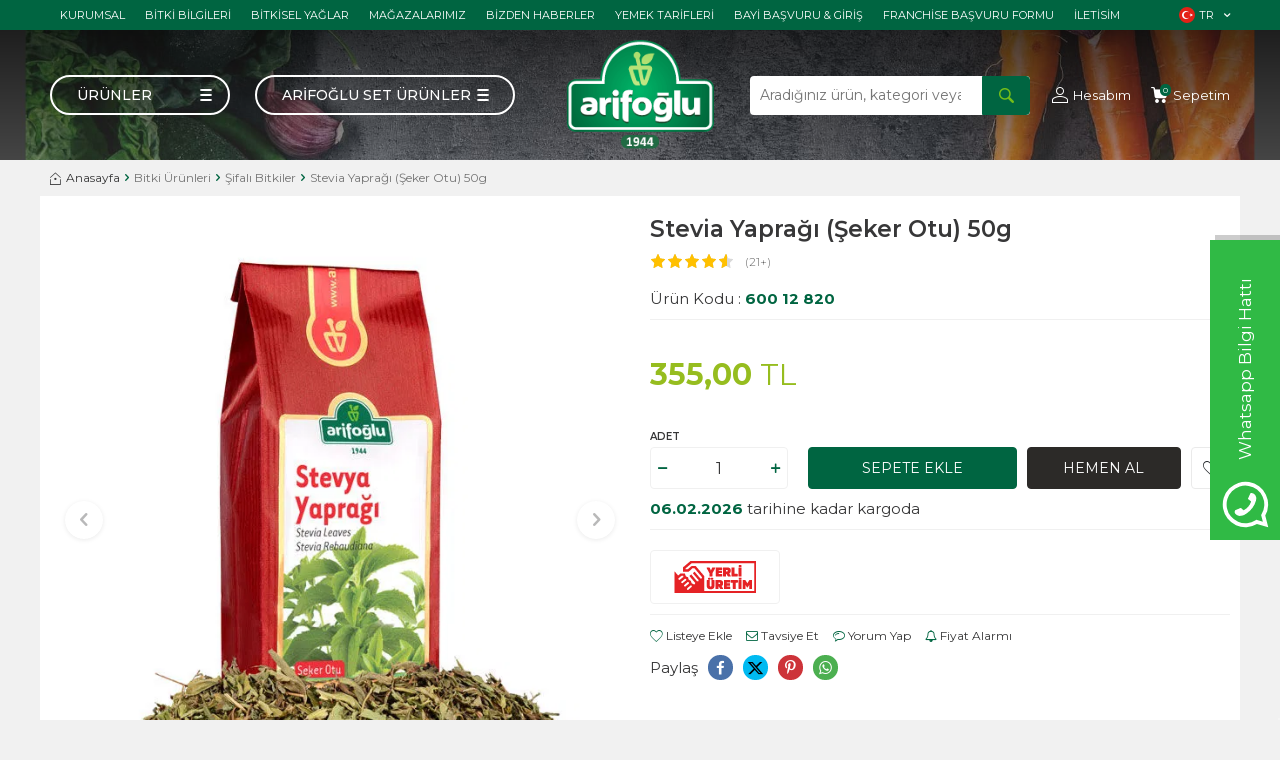

--- FILE ---
content_type: text/html; charset=UTF-8
request_url: https://www.arifoglu.com/stevia-yapragi-seker-otu-50g
body_size: 69286
content:
<!DOCTYPE html>
<html lang="tr-TR" >
<head>
<meta charset="utf-8" />
<title>Arifoğlu Stevia Yaprağı (Şeker Otu) 50g | Arifoglu</title>
<meta name="description" content="Stevia Yaprağı (Şeker Otu) 50g ürünü Arifoglu.com'da sipariş vermek için hemen tıklayın! Barkod: 8691530921099" />
<meta name="copyright" content="T-Soft E-Ticaret Sistemleri" />
<script>window['PRODUCT_DATA'] = [];</script>
<meta name="robots" content="index,follow" /><link rel="canonical" href="https://www.arifoglu.com/stevia-yapragi-seker-otu-50g" /><link rel="alternate" hreflang="ar" href="https://www.arifoglu.com/stevia-yapragi-seker-otu-50g-ar" />
<link rel="alternate" hreflang="en" href="https://www.arifoglu.com/stevialeavessteviarebaudiana50g" />
<link rel="alternate" hreflang="x-default" href="https://www.arifoglu.com/stevia-yapragi-seker-otu-50g" />
<link rel="alternate" hreflang="tr" href="https://www.arifoglu.com/stevia-yapragi-seker-otu-50g" />
<meta property="og:image" content="https://www.arifoglu.com/stevia-yapragi-seker-otu-50g-766620-10-O.jpg"/>
                <meta property="og:image:width" content="300" />
                <meta property="og:image:height" content="300" />
                <meta property="og:type" content="product" />
                <meta property="og:title" content="Arifoğlu Stevia Yaprağı (Şeker Otu) 50g | Arifoglu" />
                <meta property="og:description" content="Stevia Yaprağı (Şeker Otu) 50g ürünü Arifoglu.com'da sipariş vermek için hemen tıklayın! Barkod: 8691530921099" />
                <meta property="product:availability" content="in stock" />
                <meta property="og:url" content="https://www.arifoglu.com/stevia-yapragi-seker-otu-50g" />
                <meta property="og:site_name" content="Arifoğlu® Organik Ve Doğal Ürünler" />
                <meta name="twitter:card" content="summary" />
                <meta name="twitter:title" content="Arifoğlu Stevia Yaprağı (Şeker Otu) 50g | Arifoglu" />
                <meta name="twitter:description" content="Stevia Yaprağı (Şeker Otu) 50g ürünü Arifoglu.com'da sipariş vermek için hemen tıklayın! Barkod: 8691530921099" />
                <meta name="twitter:image" content="https://www.arifoglu.com/stevia-yapragi-seker-otu-50g-766620-10-O.jpg" />
            <script>
                const E_EXPORT_ACTIVE = 1;
                const CART_DROPDOWN_LIST = true;
                const ENDPOINT_PREFIX = '';
                const ENDPOINT_ALLOWED_KEYS = [];
                const SETTINGS = {"KVKK_REQUIRED":1,"NEGATIVE_STOCK":"0","DYNAMIC_LOADING_SHOW_BUTTON":1,"IS_COMMENT_RATE_ACTIVE":0};
                try {
                    var PAGE_TYPE = 'product';
                    var PAGE_ID = 3;
                    var ON_PAGE_READY = [];
                    var THEME_VERSION = 'v5';
                    var THEME_FOLDER = 'v5-mango';
                    var MEMBER_INFO = {"ID":0,"CODE":"","FIRST_NAME":"","BIRTH_DATE":"","GENDER":"","LAST_NAME":"","MAIL":"","MAIL_HASH":"","PHONE":"","PHONE_HASH":"","PHONE_HASH_SHA":"","GROUP":0,"TRANSACTION_COUNT":0,"REPRESENTATIVE":"","KVKK":-1,"COUNTRY":"TR","E_COUNTRY":"TR"};
                    var IS_VENDOR = 0;
                    var MOBILE_ACTIVE = false;
                    var CART_COUNT = '0';
                    var CART_TOTAL = '0,00';
                    var SESS_ID = '7a0c1b8f1c8d55edb1c7af6bd043ea7a';
                    var LANGUAGE = 'tr';
                    var CURRENCY = 'TL';
                    var SEP_DEC = ',';
                    var SEP_THO = '.';
                    var DECIMAL_LENGTH = 2;  
                    var SERVICE_INFO = null;
                    var CART_CSRF_TOKEN = 'd04c54e9aa82f5e15c8496964404e7a8d6a6eb55a079bd21aeb234c206314575';
                    var CSRF_TOKEN = 'QvMnHVkRSBZczX0vd3RTgphV1AcwPghCgmkr+v/9wys=';
                    
                }
                catch(err) { }
            </script>
            <!--cache--><link rel="preload" as="font" href="/theme/v5/css/fonts/tsoft-icon.woff2?v=1" type="font/woff2" crossorigin>
<link rel="preconnect" href="https://fonts.gstatic.com" crossorigin>
<link rel="preload" as="style" href="https://fonts.googleapis.com/css?family=Montserrat:300,regular,500,600,700&display=swap">
<link rel="stylesheet" href="https://fonts.googleapis.com/css?family=Montserrat:300,regular,500,600,700&display=swap" media="print" onload="this.media='all'">
<noscript>
<link rel="stylesheet" href="https://fonts.googleapis.com/css?family=Montserrat:300,regular,500,600,700&display=swap">
</noscript>
<link type="text/css" rel="stylesheet" href="/srv/compressed/load/all/css/tr/3/0.css?v=1769696180&isTablet=0&isMobile=1&userType=Ziyaretci">
<link rel="icon" href="//www.arifoglu.com/Data/EditorFiles/icon.png">
<meta name="viewport" content="width=device-width, initial-scale=1">
<script src="/theme/v5/js/callbacks.js?v=1769696180"></script>
<script src="/js/tsoftapps/v5/header.js?v=1769696180"></script>
<meta name="p:domain_verify" content="a4fea0f4961bcae805815fd7c7575c36"/><meta name="facebook-domain-verification" content="5m70b6b2rc6opsctbmv1p1vmlr0alc" /><!-- Google Tag Manager -->
<script>(function(w,d,s,l,i){w[l]=w[l]||[];w[l].push({'gtm.start':
new Date().getTime(),event:'gtm.js'});var f=d.getElementsByTagName(s)[0],
j=d.createElement(s),dl=l!='dataLayer'?'&l='+l:'';j.async=true;j.src=
'https://www.googletagmanager.com/gtm.js?id='+i+dl;f.parentNode.insertBefore(j,f);
})(window,document,'script','dataLayer','GTM-MLXRG5W');</script>
<!-- End Google Tag Manager --><meta name="yandex-verification" content="fa1003ff43977665" /><!-- Event snippet for ÖDEME SAYFASI conversion page
In your html page, add the snippet and call gtag_report_conversion when someone clicks on the chosen link or button. -->
<script>
function gtag_report_conversion(url) {
var callback = function () {
if (typeof(url) != 'undefined') {
window.location = url;
}
};
gtag('event', 'conversion', {
'send_to': 'AW-965522992/pdnxCNS5sesaELDssswD',
'transaction_id': '',
'event_callback': callback
});
return false;
}
</script><meta name="p:domain_verify" content="c9dba7761f6234b4acd0fc3e74896a5e" /><script type="text/javascript">
function detectmobWP() {
if (navigator.userAgent.match(/Android/i)
|| navigator.userAgent.match(/webOS/i)
|| navigator.userAgent.match(/iPhone/i)
|| navigator.userAgent.match(/iPad/i)
|| navigator.userAgent.match(/iPod/i)
|| navigator.userAgent.match(/BlackBerry/i)
|| navigator.userAgent.match(/Windows Phone/i)
) {
return true;
} else {
return false;
}
}
document.addEventListener('DOMContentLoaded', () => {
// LANGUAGE SETTINGS
var language_content = JSON.parse('{"phone_number":{"tr":"905306061944"},"static_message":{"tr":"Merhaba","en":"Hi!"},"banner_title":{"tr":"Whatsapp Bilgi Hattı","en":"Whatsapp Support Line","ar":"خط دعم واتس اب"},"banner_message":{"tr":"İletişime geçmek için hemen tıklayınız","ar":"انقر الآن للاتصال بنا","en":"Click now to contact us"},"button_text":{"tr":"Tıklayınız","en":"Click","ar":"انقر"}}');
var current_lang = window.LANGUAGE;
var phone_number = '905306061944';
if (typeof language_content.phone_number[current_lang] != 'undefined' && language_content.phone_number[current_lang] != "") {
phone_number = language_content.phone_number[current_lang];
}
var url = "https://api.whatsapp.com/send?phone=" + phone_number + "&text=";
var banner_title = 'Whatsapp Bilgi Hattı';
if (typeof language_content.banner_title[current_lang] != 'undefined' && language_content.banner_title[current_lang] != "") {
banner_title = language_content.banner_title[current_lang];
}
document.querySelector('#professional-whatsapp-passive.wp-app').innerHTML = banner_title;
var banner_message = 'İletişime geçmek için hemen tıklayınız';
if (typeof language_content.banner_message[current_lang] != 'undefined' && language_content.banner_message[current_lang] != "") {
banner_message = language_content.banner_message[current_lang];
}
document.querySelector('#whatsapp-text.wp-app').innerHTML = banner_message;
var static_message = 'Merhaba';
if (typeof language_content.static_message[current_lang] != 'undefined' && language_content.static_message[current_lang] != "") {
static_message = language_content.static_message[current_lang];
}
url += static_message;
document.querySelector("#whatsapp-link.wp-app").href = url;
var button_text = 'Tıklayınız';
if (typeof language_content.button_text[current_lang] != 'undefined' && language_content.button_text[current_lang] != "") {
button_text = language_content.button_text[current_lang];
}
document.querySelector('#whatsapp-link.wp-app').innerHTML = button_text;
// LANGUAGE SETTINGS END
if (detectmobWP() == false) {
document.querySelector('#whatsapp-link').href = document.querySelector('#whatsapp-link').href.replace('api', 'web')
}
show('#professional-whatsapp-passive');
hide('#professional-whatsapp-active');
document.querySelector('#professional-whatsapp-passive').addEventListener('click', function () {
show('#professional-whatsapp-active');
addClass('#whatsapp-wrap','active');
});
document.querySelector('#whatsapp-close').addEventListener('click', function () {
show('#professional-whatsapp-passive');
hide('#professional-whatsapp-active');
removeClass('#whatsapp-wrap','active');
});
if (PAGE_TYPE === 'product') {
var str = document.getElementById('whatsapp-link').href;
str = str.substr(0, str.indexOf('text=') + 5);
document.getElementById('whatsapp-link').href = str + location.href;
}
function show(el){
document.querySelector(el).style.display = "block";
}
function hide(el){
document.querySelector(el).style.display = "none";
}
function addClass(el,class_name){
document.querySelector(el).classList.add(class_name)
}
function removeClass(el,class_name){
document.querySelector(el).classList.remove(class_name)
}
});
</script>
<style type="text/css">
#whatsapp-wrap {
position: fixed;
top: calc(50% - 200px);
right: 0;
overflow: visible;
z-index: 10000;
}
#professional-whatsapp-passive {
position: absolute;
top: 10px;
right: 0;
width: 300px;
height: 70px;
line-height: 70px;
font-size: 17px;
color: #fff;
padding-right: 15px;
padding-left: 80px;
background: #30ba45;
box-shadow: 5px 5px 0px 0 rgba(0, 0, 0, .2);
-webkit-transition-duration: .5s;
-ms-transition-duration: .5s;
transition-duration: .5s;
-webkit-transform-origin: right bottom;
-ms-transform-origin: right bottom;
transform-origin: right bottom;
-webkit-transform: rotate(-90deg);
-ms-transform: rotate(-90deg);
transform: rotate(-90deg);
cursor: pointer;
direction: ltr;
z-index: 33;
}
#professional-whatsapp-passive:before {
content: '';
position: absolute;
top: 0;
left: 0;
width: 70px;
height: 70px;
background: url('https://storage.tsoftapps.com/uploads/images/aYtVEC5C3oxz3SdGErWZg3nb5uJCIR9opf7OiiU3.png') no-repeat 17px center;
-webkit-transform: rotate(90deg);
-ms-transform: rotate(90deg);
transform: rotate(90deg);
}
#whatsapp-wrap.active #professional-whatsapp-passive {
right: -290px;
}
#professional-whatsapp-active {
display: none;
position: absolute;
top: 65px;
right: 0px;
width: 250px;
height: 290px;
text-align: center;
background: #30ba45;
box-shadow: 5px 5px 0px 0 rgba(0, 0, 0, .2);
}
#whatsapp-wrap.active #professional-whatsapp-active {
right: 0;
}
#whatsapp-close {
float: left;
width: 100%;
padding: 10px 15px;
box-sizing: border-box;
color: #fff;
text-align: left;
cursor: pointer;
}
#whatsapp-text {
float: left;
width: 100%;
font-size: 21px;
color: #fff;
text-transform: capitalize;
padding-top: 80px;
background: url('https://storage.tsoftapps.com/uploads/images/Be2a4TY06ibH3Zv5aft1UXr7dxREx7mte7GJAO5d.png') no-repeat center 0;
margin: 20px 0 30px;
}
#whatsapp-link {
display: inline-block;
width: 150px;
line-height: 35px;
font-size: 21px;
color: #fff;
border: 2px solid #fff;
border-radius: 2px;
}
@media screen and (max-width: 769px) {
#whatsapp-wrap {
top: calc(50% - 150px);
}
#professional-whatsapp-passive {
width: 0;
height: 40px;
line-height: 40px;
padding-right: 0;
padding-left: 40px;
overflow: hidden;
}
#professional-whatsapp-passive:before {
width: 40px;
height: 40px;
background-size: 50%;
background-position: 10px center;
}
#professional-whatsapp-active {
top: 40px;
height: 250px;
}
#whatsapp-text {
line-height: 22px;
font-size: 18px;
padding-top: 70px;
margin: 10px 0 20px;
}
}
</style>
<span id='whatsapp-wrap'>
<span class="ease wp-app" id='professional-whatsapp-passive'></span>
<span class="ease wp-app" id='professional-whatsapp-active'>
<span id='whatsapp-close'>x</span>
<span id='whatsapp-text' class="wp-app"></span>
<a target='_blank' href="" id="whatsapp-link" class="wp-app"></a>
</span>
</span><script>
if(typeof window.FB_EVENT_ID == 'undefined'){
window.FB_EVENT_ID = "fb_" + new Date().getTime();
}
</script><meta name="msvalidate.01" content="5587D42B0EB52CCBC1C94E03350E484D" /><!-- T-Soft Apps - v5 Google GTAG - Tracking Code Start -->
<script>
var GOOGLE_APP_HEAD = {
GA4_TRACKING_ID: 'G-T6924JLGQ6',
params: {
GA4_TRACKING_ID: 'G-T6924JLGQ6',
GTAG_TRACKING_ID: 'UA-87754049-1',
},
run: () => {
for (const [key, value] of Object.entries(GOOGLE_APP_HEAD.params)) {
GOOGLE_APP_HEAD.params[key] = value === '{{' + key + '}}' || value === '' ? '' : value;
}
let script = document.createElement('script');
script.src = 'https://www.googletagmanager.com/gtag/js?id=' + (GOOGLE_APP_HEAD.params.GA4_TRACKING_ID || GOOGLE_APP_HEAD.params.GTAG_TRACKING_ID);
script.async = true;
document.head.appendChild(script);
}
}
GOOGLE_APP_HEAD.run();
function gtag() {
dataLayer.push(arguments);
}
</script>
<!-- T-Soft Apps - v5 Google GTAG - Tracking Code End --><!-- T-Soft Apps - V5 - Facebook Dönüşümler API - Tracking Code Head Start -->
<script>
if(typeof window.FB_CONVERSION_EVENT_ID == 'undefined'){
window.FB_CONVERSION_EVENT_ID = "fb_" + new Date().getTime();
}
</script>
<!-- T-Soft Apps - V5 - Facebook Dönüşümler API - Tracking Code Head End --><meta name="facebook-domain-verification" content="content='1709880085783961'" /><meta name="google-site-verification" content="sPzXIjU4vILJZ2MGZyLxmvGbKanZoaoIOCVa_D-NCpI" />
</head>
<body><!--ytag--> <script>(function (d,s,i) { var j = d.createElement('script'); j.async = true; j.id = 'ytag'; j.src = 'https://cdn.yapaytech.com/ytag/script.js'; j.setAttribute('pid',i); d.head.appendChild(j); })( document, 'script', 'da8f0dcf-7505-4213-bc47-eb92d972dd56');</script> <!-- End ytag -->
<!-- Google Tag Manager (noscript) -->
<noscript><iframe src="https://www.googletagmanager.com/ns.html?id=GTM-MLXRG5W"
height="0" width="0" style="display:none;visibility:hidden"></iframe></noscript>
<!-- End Google Tag Manager (noscript) -->
<input type="hidden" id="cookie-law" value="1">
<div class="w-100 d-flex flex-wrap ">
<div class=" col-12 col-sm-12 col-md-12 col-lg-12 col-xl-12 col-xxl-12 column-136  "><div class="row">
<div id="relation|158" data-id="158" class="relArea col-12 v5-mango  folder-header tpl-user_arifoglu-ust-2025 "><div class="row">
<header class="container-fluid position-relative">
<div class="row">
<div id="header-top" class="container-fluid bg-primary d-none text-white d-lg-block">
<div class="row">
<div class="container">
<div class="row">
<div class="col-auto">
<nav id="top-menu" class="d-flex justify-content-start">
<ul class="d-flex flex-wrap">
<li class="px-1"><a id="menu-header-top-1" target="" href="/kurumsal" class="">Kurumsal</a></li>
<li class="px-1"><a id="menu-header-top-2" target="" href="/bitki-bilgileri" class="">Bitki bilgileri</a></li>
<li class="px-1"><a id="menu-header-top-3" target="" href="/bitkisel-yaglar-nedir" class="">Bitkisel yağlar</a></li>
<li class="px-1"><a id="menu-header-top-4" target="" href="/magazalarimiz" class="">Mağazalarımız</a></li>
<li class="px-1"><a id="menu-header-top-5" target="" href="/haber-listesi" class="">Bizden haberler</a></li>
<li class="px-1"><a id="menu-header-top-6" target="" href="/yemek-tarifleri" class="">Yemek tarifleri</a></li>
<li class="px-1"><a id="menu-header-top-7" target="" href="https://www.arifoglu.com/bayi-girisi-sayfasi" class="">Bayi başvuru & giriş</a></li>
<li class="px-1"><a id="menu-header-top-8" target="" href="/franchise-basvuru-formu" class="">Franchise başvuru formu</a></li>
<li class="px-1"><a id="menu-header-top-9" target="" href="https://www.arifoglu.com/iletisim" class="">İletisim</a></li>
</ul>
</nav>
</div>
<div class="ml-auto">
<div class="d-flex">
<div class="dropdown">
<span id="language-currency-btn-158" class="dropdown-title cursor-pointer d-flex align-items-center px-1 language-select" data-toggle="dropdown">
<img class="language-select-img border-circle" src="/lang/tr/tr.webp" alt="tr" width="16" height="16">
TR
<i class="ti-arrow-down ml-1"></i>
</span>
<div class="dropdown-menu">
<div class="w-100 mb-1">
<label for="site-language-select-158">Dil</label>
<select id="site-language-select-158" class="form-control" data-toggle="language">
<option selected value="tr">Türkçe</option>
<option value="en">English</option>
<option value="ar">عربي</option>
</select>
</div>
</div>
</div>
</div>
</div>
</div>
</div>
</div>
</div>
<div id="header-middle" class="w-100 mt130 ">
<div id="header-sticky" class="w-100 ustBannerOther " data-toggle="sticky" data-parent="#header-middle" data-class="header-sticky" data-scroll="180" data-direction="true">
<div id="header-main" class="w-100 py-1">
<div class="container">
<div class="row align-items-center">
<div class="col-4 col-md-5 d-flex align-items-center">
<a href="#mobile-menu-158" data-toggle="drawer" class="header-mobile-menu-btn menu-titlex" aria-label="Menü">
<i class="d-block d-md-none ti-menu text-white"></i>
<span class="d-none d-md-block">Ürünler</span>
</a>
<ul class="d-none d-md-flex position-relative magaza menu menu-158">
<li class="ml-1 position-relative">
<a id="menu-88158" href="https://www.arifoglu.com/kombin-urunler" target="" class="d-flex align-items-center w-100 px-1 text-center text-uppercase menu-titlex " title="Arifoğlu Set Ürünler">
Arifoğlu Set Ürünler
</a>
</li>
</ul>
</div>
<div class="col-4 col-lg-2 d-flex justify-content-center">
<a href="https://www.arifoglu.com/" id="logo" aria-label="logo">
<p><img src="//www.arifoglu.com/Data/EditorFiles/logo.png" alt="logo.png (13 KB)" width="186" height="138" /></p>
</a>
</div>
<div id="header-search" class="col-12 col-lg-3 d-none d-lg-block">
<form action="/arama" method="get" autocomplete="off" id="search" class="w-100 position-relative">
<input id="live-search" type="search" name="q" placeholder="Aradığınız ürün, kategori veya markayı yazınız." class="form-control form-control-md"
data-search="live-search" v-model="searchVal" data-licence="1">
<button type="submit" class="btn btn-primary" id="live-search-btn"></button>
<div class="p-1 pb-0 bg-white border border-round search-form-list" id="dynamic-search-158" v-if="searchVal.length > 0 && data != ''" v-cloak>
<div class="row dynamic-search">
<div class="col-12 col-sm dynamic-search-item mb-1" v-if="data.products.length > 0">
<div class="block-title border-bottom border-light">Ürünler</div>
<ul>
<li v-for="P in data.products">
<a :href="'/' + P.url">
<span class="search-image" v-if="P.image"><img :src="P.image" :alt="P.title"></span>
<span v-html="P.title"></span>
</a>
</li>
</ul>
</div>
<div class="col-12 col-sm dynamic-search-item mb-1" v-if="data.categories.length > 0">
<div class="block-title border-bottom border-light">Kategoriler</div>
<ul>
<li v-for="C in data.categories">
<a :href="'/' + C.url">
<span class="search-image" v-if="C.image"><img :src="C.image" :alt="C.title"></span>
<span v-html="C.title"></span>
</a>
</li>
</ul>
</div>
<div class="col-12 col-sm dynamic-search-item mb-1" v-if="data.brands.length > 0">
<div class="block-title border-bottom border-light">Markalar</div>
<ul>
<li v-for="B in data.brands">
<a :href="'/' + B.url">
<span class="search-image" v-if="B.image"><img :src="B.image" :alt="B.title"></span>
<span v-html="B.title"></span>
</a>
</li>
</ul>
</div>
<div class="col-12 col-sm dynamic-search-item" v-if="data.combines.length > 0">
<div class="block-title border-bottom border-light">Kombinler</div>
<ul>
<li v-for="C in data.combines">
<a :href="'/' + C.url">
<span class="search-image" v-if="C.image"><img :src="C.image" :alt="C.title"></span>
<span v-html="C.title"></span>
</a>
</li>
</ul>
</div>
<div class="dynamic-search-item px-1 mb-1" v-if="data.products.length < 1 && data.categories.length < 1 && data.brands.length < 1 && data.combines.length < 1">
Sonuç bulunamadı.
</div>
</div>
</div>
</form>
</div>
<div id="hm-links" class="col-4 col-lg-2 ml-auto ml-lg-0">
<div class="row justify-content-flex-end">
<div class="col-auto">
<a href="#header-member-panel-158" data-toggle="drawer" class="hm-link" id="header-account" aria-label="Hesabım">
<i class="ti-user"></i>
<span class="d-none d-lg-block">Hesabım</span>
</a>
</div>
<div class="col-auto position-relative">
<a href="/sepet" class="hm-link header-cart-dropdown" id="header-cart-btn" aria-label="Sepetim">
<i class="ti-basket "><span class="badge bg-primary border-0 cart-soft-count text-primary text-white">0</span></i>
<span class="d-none d-lg-block">Sepetim</span>
</a>
<div class="header-cart-dropdown-list d-none"></div>
</div>
</div>
</div>
<div id="header-search" class="col-12 d-block d-lg-none">
<form action="/arama" method="get" autocomplete="off" id="search" class="w-100 position-relative">
<input id="live-search" type="search" name="q" placeholder="Aradığınız ürün, kategori veya markayı yazınız." class="form-control form-control-md"
data-search="live-search" v-model="searchVal" data-licence="1">
<button type="submit" class="btn btn-primary" id="live-search-btn"></button>
<div class="p-1 pb-0 bg-white border border-round search-form-list" id="dynamic-search-158" v-if="searchVal.length > 0 && data != ''" v-cloak>
<div class="row dynamic-search">
<div class="col-12 col-sm dynamic-search-item mb-1" v-if="data.products.length > 0">
<div class="block-title border-bottom border-light">Ürünler</div>
<ul>
<li v-for="P in data.products">
<a :href="'/' + P.url">
<span class="search-image" v-if="P.image"><img :src="P.image" :alt="P.title"></span>
<span v-html="P.title"></span>
</a>
</li>
</ul>
</div>
<div class="col-12 col-sm dynamic-search-item mb-1" v-if="data.categories.length > 0">
<div class="block-title border-bottom border-light">Kategoriler</div>
<ul>
<li v-for="C in data.categories">
<a :href="'/' + C.url">
<span class="search-image" v-if="C.image"><img :src="C.image" :alt="C.title"></span>
<span v-html="C.title"></span>
</a>
</li>
</ul>
</div>
<div class="col-12 col-sm dynamic-search-item mb-1" v-if="data.brands.length > 0">
<div class="block-title border-bottom border-light">Markalar</div>
<ul>
<li v-for="B in data.brands">
<a :href="'/' + B.url">
<span class="search-image" v-if="B.image"><img :src="B.image" :alt="B.title"></span>
<span v-html="B.title"></span>
</a>
</li>
</ul>
</div>
<div class="col-12 col-sm dynamic-search-item" v-if="data.combines.length > 0">
<div class="block-title border-bottom border-light">Kombinler</div>
<ul>
<li v-for="C in data.combines">
<a :href="'/' + C.url">
<span class="search-image" v-if="C.image"><img :src="C.image" :alt="C.title"></span>
<span v-html="C.title"></span>
</a>
</li>
</ul>
</div>
<div class="dynamic-search-item px-1 mb-1" v-if="data.products.length < 1 && data.categories.length < 1 && data.brands.length < 1 && data.combines.length < 1">
Sonuç bulunamadı.
</div>
</div>
</div>
</form>
</div>
</div>
</div>
</div>
</div>
</div>
</div>
</header>
<div data-rel="mobile-menu-158" class="drawer-overlay drawer-overlayx"></div>
<div id="mobile-menu-158" class="drawer-wrapper drawer-wrapper-menu" data-display="overlay" data-position="left">
<div class="drawer-header">
<div class="drawer-title">
<span class="text-white">Menü</span>
</div>
<div class="drawer-close" id="mobile-menu-close">
<i class="ti-close text-white"></i>
</div>
</div>
<nav class="w-100 px-2 mb-2 drawer-menu">
<ul class="w-100 clearfix">
<li class="w-100 border-bottom">
<a href="#drawer-menu-27" id="mobile-menu-27" data-toggle="drawer" class="d-flex align-items-center fw-bold text-uppercase menu-item ">
Organik Ürünler
<span class="ml-auto">
<i class="ti-arrow-right text-white"></i>
</span>
</a>
<div id="drawer-menu-27" data-display="overlay" data-position="left" class="drawer-wrapper drawer-wrapper-menu">
<div class="w-100 px-2 mb-2">
<div class="d-flex align-items-center fw-bold text-uppercase text-white border-bottom py-2 mb-2 position-relative mobile-menu-title sub-drawer-close" data-rel="drawer-menu-27">
<i class="ti-arrow-left mr-2"></i>
Organik Ürünler
</div>
<ul class="clearfix w-100">
<li class="w-100">
<a id="mobile-menu-49" href="https://www.arifoglu.com/organik-bitki-urunleri" target="" class="d-flex align-items-center fw-bold text-uppercase sub-menu-item " title="Organik Bitki Ürünleri">
Organik Bitki Ürünleri
</a>
</li>
<li class="w-100">
<a id="mobile-menu-50" href="https://www.arifoglu.com/organik-soslar-ve-salcalar" target="" class="d-flex align-items-center fw-bold text-uppercase sub-menu-item " title="Organik Soslar ve Salçalar">
Organik Soslar ve Salçalar
</a>
</li>
<li class="w-100">
<a id="mobile-menu-51" href="https://www.arifoglu.com/organik-pekmez-ve-pureler" target="" class="d-flex align-items-center fw-bold text-uppercase sub-menu-item " title="Organik Pekmez ve Püreler">
Organik Pekmez ve Püreler
</a>
</li>
<li class="w-100">
<a id="mobile-menu-52" href="https://www.arifoglu.com/organik-bal-ve-ari-urunleri" target="" class="d-flex align-items-center fw-bold text-uppercase sub-menu-item " title="Organik Bal ve Arı Ürünleri">
Organik Bal ve Arı Ürünleri
</a>
</li>
<li class="w-100">
<a id="mobile-all-menu-27" href="https://www.arifoglu.com/organik-urunler" class="d-flex align-items-center fw-bold text-uppercase text-white sub-menu-item" title="Tümünü Gör">Tümünü Gör</a>
</li>
</ul>
</div>
</div>
</li>
<li class="w-100 border-bottom">
<a href="#drawer-menu-28" id="mobile-menu-28" data-toggle="drawer" class="d-flex align-items-center fw-bold text-uppercase menu-item ">
Baharat
<span class="ml-auto">
<i class="ti-arrow-right text-white"></i>
</span>
</a>
<div id="drawer-menu-28" data-display="overlay" data-position="left" class="drawer-wrapper drawer-wrapper-menu">
<div class="w-100 px-2 mb-2">
<div class="d-flex align-items-center fw-bold text-uppercase text-white border-bottom py-2 mb-2 position-relative mobile-menu-title sub-drawer-close" data-rel="drawer-menu-28">
<i class="ti-arrow-left mr-2"></i>
Baharat
</div>
<ul class="clearfix w-100">
<li class="w-100">
<a href="#drawer-menu-16" id="mobile-menu-16" data-toggle="drawer" class="d-flex align-items-center fw-bold text-uppercase sub-menu-item ">
Paket Baharat
<span class="ml-auto">
<i class="ti-arrow-right text-white"></i>
</span>
</a>
<div id="drawer-menu-16" data-display="overlay" data-position="left" class="drawer-wrapper drawer-wrapper-menu">
<div class="w-100 px-2 mb-2">
<div class="d-flex align-items-center fw-bold text-uppercase text-white border-bottom py-2 mb-2 position-relative mobile-menu-title sub-drawer-close" data-rel="drawer-menu-16">
<i class="ti-arrow-left mr-2"></i>
Paket Baharat
</div>
<ul class="clearfix w-100">
<li class="w-100">
<a id="mobile-menu-18" href="https://www.arifoglu.com/mini-boy-baharat" target="" class="d-flex align-items-center fw-bold text-uppercase sub-menu-item " title="Mini Boy Baharat">
Mini Boy Baharat
</a>
</li>
<li class="w-100">
<a id="mobile-menu-19" href="https://www.arifoglu.com/ekonomik-boy-baharat" target="" class="d-flex align-items-center fw-bold text-uppercase sub-menu-item " title="Ekonomik Boy Baharat">
Ekonomik Boy Baharat
</a>
</li>
<li class="w-100">
<a id="mobile-menu-20" href="https://www.arifoglu.com/endustriyel-boy-baharat" target="" class="d-flex align-items-center fw-bold text-uppercase sub-menu-item " title="Endüstriyel Boy Baharat">
Endüstriyel Boy Baharat
</a>
</li>
<li class="w-100">
<a id="mobile-all-menu-16" href="https://www.arifoglu.com/paket-baharat" class="d-flex align-items-center fw-bold text-uppercase text-white sub-menu-item" title="Tümünü Gör">Tümünü Gör</a>
</li>
</ul>
</div>
</div>
</li>
<li class="w-100">
<a href="#drawer-menu-17" id="mobile-menu-17" data-toggle="drawer" class="d-flex align-items-center fw-bold text-uppercase sub-menu-item ">
Pet Baharat
<span class="ml-auto">
<i class="ti-arrow-right text-white"></i>
</span>
</a>
<div id="drawer-menu-17" data-display="overlay" data-position="left" class="drawer-wrapper drawer-wrapper-menu">
<div class="w-100 px-2 mb-2">
<div class="d-flex align-items-center fw-bold text-uppercase text-white border-bottom py-2 mb-2 position-relative mobile-menu-title sub-drawer-close" data-rel="drawer-menu-17">
<i class="ti-arrow-left mr-2"></i>
Pet Baharat
</div>
<ul class="clearfix w-100">
<li class="w-100">
<a id="mobile-menu-74" href="https://www.arifoglu.com/ekonomik-pet-baharat" target="" class="d-flex align-items-center fw-bold text-uppercase sub-menu-item " title="Ekonomik Boy Baharat">
Ekonomik Boy Baharat
</a>
</li>
<li class="w-100">
<a id="mobile-menu-75" href="https://www.arifoglu.com/endustriyel-pet-baharat" target="" class="d-flex align-items-center fw-bold text-uppercase sub-menu-item " title="Endüstriyel Boy Baharat">
Endüstriyel Boy Baharat
</a>
</li>
<li class="w-100">
<a id="mobile-all-menu-17" href="https://www.arifoglu.com/ekonomik-boy-pet-baharat" class="d-flex align-items-center fw-bold text-uppercase text-white sub-menu-item" title="Tümünü Gör">Tümünü Gör</a>
</li>
</ul>
</div>
</div>
</li>
<li class="w-100">
<a id="mobile-menu-15" href="https://www.arifoglu.com/cam-sise-baharat" target="" class="d-flex align-items-center fw-bold text-uppercase sub-menu-item " title="Cam Şişe Baharat">
Cam Şişe Baharat
</a>
</li>
<li class="w-100">
<a id="mobile-menu-256" href="https://www.arifoglu.com/cajun-baharati-kajun" target="" class="d-flex align-items-center fw-bold text-uppercase sub-menu-item " title="Cajun Baharatı / Kajun">
Cajun Baharatı / Kajun
</a>
</li>
<li class="w-100">
<a id="mobile-menu-258" href="https://www.arifoglu.com/tavuk-baharati-arifoglu" target="" class="d-flex align-items-center fw-bold text-uppercase sub-menu-item " title="Tavuk Baharatı">
Tavuk Baharatı
</a>
</li>
<li class="w-100">
<a id="mobile-menu-22" href="https://www.arifoglu.com/degirmenli-cam-sise-baharat" target="" class="d-flex align-items-center fw-bold text-uppercase sub-menu-item " title="Değirmenli Cam Şişe Baharat">
Değirmenli Cam Şişe Baharat
</a>
</li>
<li class="w-100">
<a id="mobile-menu-257" href="https://www.arifoglu.com/patates-baharati-cesni" target="" class="d-flex align-items-center fw-bold text-uppercase sub-menu-item " title="Patates Baharatı Çeşni">
Patates Baharatı Çeşni
</a>
</li>
<li class="w-100">
<a href="#drawer-menu-23" id="mobile-menu-23" data-toggle="drawer" class="d-flex align-items-center fw-bold text-uppercase sub-menu-item ">
Dünya Mutfakları Serisi
<span class="ml-auto">
<i class="ti-arrow-right text-white"></i>
</span>
</a>
<div id="drawer-menu-23" data-display="overlay" data-position="left" class="drawer-wrapper drawer-wrapper-menu">
<div class="w-100 px-2 mb-2">
<div class="d-flex align-items-center fw-bold text-uppercase text-white border-bottom py-2 mb-2 position-relative mobile-menu-title sub-drawer-close" data-rel="drawer-menu-23">
<i class="ti-arrow-left mr-2"></i>
Dünya Mutfakları Serisi
</div>
<ul class="clearfix w-100">
<li class="w-100">
<a id="mobile-menu-25" href="https://www.arifoglu.com/cam-sise-dunya-baharatlari" target="" class="d-flex align-items-center fw-bold text-uppercase sub-menu-item " title="Cam Şişe">
Cam Şişe
</a>
</li>
<li class="w-100">
<a id="mobile-menu-58" href="https://www.arifoglu.com/dunya-mutfak-baharatlari-endustiryel" target="" class="d-flex align-items-center fw-bold text-uppercase sub-menu-item " title="Endüstiryel Boy">
Endüstiryel Boy
</a>
</li>
<li class="w-100">
<a id="mobile-all-menu-23" href="https://www.arifoglu.com/dunya-mutfaklari-serisi" class="d-flex align-items-center fw-bold text-uppercase text-white sub-menu-item" title="Tümünü Gör">Tümünü Gör</a>
</li>
</ul>
</div>
</div>
</li>
<li class="w-100">
<a href="#drawer-menu-27" id="mobile-menu-27" data-toggle="drawer" class="d-flex align-items-center fw-bold text-uppercase sub-menu-item ">
Harç ve Tuzlar
<span class="ml-auto">
<i class="ti-arrow-right text-white"></i>
</span>
</a>
<div id="drawer-menu-27" data-display="overlay" data-position="left" class="drawer-wrapper drawer-wrapper-menu">
<div class="w-100 px-2 mb-2">
<div class="d-flex align-items-center fw-bold text-uppercase text-white border-bottom py-2 mb-2 position-relative mobile-menu-title sub-drawer-close" data-rel="drawer-menu-27">
<i class="ti-arrow-left mr-2"></i>
Harç ve Tuzlar
</div>
<ul class="clearfix w-100">
<li class="w-100">
<a id="mobile-menu-28" href="https://www.arifoglu.com/harclar" target="" class="d-flex align-items-center fw-bold text-uppercase sub-menu-item " title="Harçlar">
Harçlar
</a>
</li>
<li class="w-100">
<a id="mobile-menu-29" href="https://www.arifoglu.com/tuzlar" target="" class="d-flex align-items-center fw-bold text-uppercase sub-menu-item " title="Tuzlar">
Tuzlar
</a>
</li>
<li class="w-100">
<a id="mobile-all-menu-27" href="https://www.arifoglu.com/harc-ve-tuzlar" class="d-flex align-items-center fw-bold text-uppercase text-white sub-menu-item" title="Tümünü Gör">Tümünü Gör</a>
</li>
</ul>
</div>
</div>
</li>
<li class="w-100">
<a id="mobile-menu-90" href="https://www.arifoglu.com/tnk-baharat" target="" class="d-flex align-items-center fw-bold text-uppercase sub-menu-item " title="Lezzet Serisi Baharat">
Lezzet Serisi Baharat
</a>
</li>
<li class="w-100">
<a id="mobile-menu-109" href="https://www.arifoglu.com/anason" target="" class="d-flex align-items-center fw-bold text-uppercase sub-menu-item " title="Anason">
Anason
</a>
</li>
<li class="w-100">
<a id="mobile-menu-110" href="https://www.arifoglu.com/balik-baharati" target="" class="d-flex align-items-center fw-bold text-uppercase sub-menu-item " title="Balık Baharatı">
Balık Baharatı
</a>
</li>
<li class="w-100">
<a id="mobile-menu-111" href="https://www.arifoglu.com/beyaz-biber" target="" class="d-flex align-items-center fw-bold text-uppercase sub-menu-item " title="Beyaz Biber">
Beyaz Biber
</a>
</li>
<li class="w-100">
<a id="mobile-menu-112" href="https://www.arifoglu.com/biberiye" target="" class="d-flex align-items-center fw-bold text-uppercase sub-menu-item " title="Biberiye">
Biberiye
</a>
</li>
<li class="w-100">
<a id="mobile-menu-113" href="https://www.arifoglu.com/cam-fistigi" target="" class="d-flex align-items-center fw-bold text-uppercase sub-menu-item " title="Çam Fıstığı">
Çam Fıstığı
</a>
</li>
<li class="w-100">
<a id="mobile-menu-115" href="https://www.arifoglu.com/cig-kofte-baharati" target="" class="d-flex align-items-center fw-bold text-uppercase sub-menu-item " title="Çiğ Köfte Baharatı">
Çiğ Köfte Baharatı
</a>
</li>
<li class="w-100">
<a id="mobile-menu-116" href="https://www.arifoglu.com/corek-otu" target="" class="d-flex align-items-center fw-bold text-uppercase sub-menu-item " title="Çörek Otu">
Çörek Otu
</a>
</li>
<li class="w-100">
<a id="mobile-menu-117" href="https://www.arifoglu.com/defne-yapragi" target="" class="d-flex align-items-center fw-bold text-uppercase sub-menu-item " title="Defne Yaprağı">
Defne Yaprağı
</a>
</li>
<li class="w-100">
<a id="mobile-menu-118" href="https://www.arifoglu.com/dolma-baharati" target="" class="d-flex align-items-center fw-bold text-uppercase sub-menu-item " title="Dolma Baharatı">
Dolma Baharatı
</a>
</li>
<li class="w-100">
<a id="mobile-menu-119" href="https://www.arifoglu.com/feslegen" target="" class="d-flex align-items-center fw-bold text-uppercase sub-menu-item " title="Fesleğen">
Fesleğen
</a>
</li>
<li class="w-100">
<a id="mobile-menu-120" href="https://www.arifoglu.com/hashas" target="" class="d-flex align-items-center fw-bold text-uppercase sub-menu-item " title="Haşhaş">
Haşhaş
</a>
</li>
<li class="w-100">
<a id="mobile-menu-121" href="https://www.arifoglu.com/hindistan-cevizi" target="" class="d-flex align-items-center fw-bold text-uppercase sub-menu-item " title="Hindistan Cevizi">
Hindistan Cevizi
</a>
</li>
<li class="w-100">
<a id="mobile-menu-122" href="https://www.arifoglu.com/isot" target="" class="d-flex align-items-center fw-bold text-uppercase sub-menu-item " title="İsot">
İsot
</a>
</li>
<li class="w-100">
<a id="mobile-menu-123" href="https://www.arifoglu.com/kakule" target="" class="d-flex align-items-center fw-bold text-uppercase sub-menu-item " title="Kakule">
Kakule
</a>
</li>
<li class="w-100">
<a id="mobile-menu-124" href="https://www.arifoglu.com/karabiber" target="" class="d-flex align-items-center fw-bold text-uppercase sub-menu-item " title="Karabiber">
Karabiber
</a>
</li>
<li class="w-100">
<a id="mobile-menu-125" href="https://www.arifoglu.com/karanfil" target="" class="d-flex align-items-center fw-bold text-uppercase sub-menu-item " title="Karanfil">
Karanfil
</a>
</li>
<li class="w-100">
<a id="mobile-menu-126" href="https://www.arifoglu.com/kekik" target="" class="d-flex align-items-center fw-bold text-uppercase sub-menu-item " title="Kekik">
Kekik
</a>
</li>
<li class="w-100">
<a id="mobile-menu-127" href="https://www.arifoglu.com/kimyon" target="" class="d-flex align-items-center fw-bold text-uppercase sub-menu-item " title="Kimyon">
Kimyon
</a>
</li>
<li class="w-100">
<a id="mobile-menu-128" href="https://www.arifoglu.com/kisnis" target="" class="d-flex align-items-center fw-bold text-uppercase sub-menu-item " title="Kişniş">
Kişniş
</a>
</li>
<li class="w-100">
<a id="mobile-menu-136" href="https://www.arifoglu.com/kofte-baharati" target="" class="d-flex align-items-center fw-bold text-uppercase sub-menu-item " title="Köfte Baharatı">
Köfte Baharatı
</a>
</li>
<li class="w-100">
<a id="mobile-menu-129" href="https://www.arifoglu.com/kori" target="" class="d-flex align-items-center fw-bold text-uppercase sub-menu-item " title="Köri">
Köri
</a>
</li>
<li class="w-100">
<a id="mobile-menu-130" href="https://www.arifoglu.com/kus-uzumu" target="" class="d-flex align-items-center fw-bold text-uppercase sub-menu-item " title="Kuş Üzümü">
Kuş Üzümü
</a>
</li>
<li class="w-100">
<a id="mobile-menu-131" href="https://www.arifoglu.com/limon-tuzu" target="" class="d-flex align-items-center fw-bold text-uppercase sub-menu-item " title="Limon Tuzu">
Limon Tuzu
</a>
</li>
<li class="w-100">
<a id="mobile-menu-132" href="https://www.arifoglu.com/maydanoz" target="" class="d-flex align-items-center fw-bold text-uppercase sub-menu-item " title="Maydanoz">
Maydanoz
</a>
</li>
<li class="w-100">
<a id="mobile-menu-133" href="https://www.arifoglu.com/nane" target="" class="d-flex align-items-center fw-bold text-uppercase sub-menu-item " title="Nane">
Nane
</a>
</li>
<li class="w-100">
<a id="mobile-menu-134" href="https://www.arifoglu.com/pul-biber" target="" class="d-flex align-items-center fw-bold text-uppercase sub-menu-item " title="Pul Biber">
Pul Biber
</a>
</li>
<li class="w-100">
<a id="mobile-menu-135" href="https://www.arifoglu.com/sarimsak" target="" class="d-flex align-items-center fw-bold text-uppercase sub-menu-item " title="Sarımsak">
Sarımsak
</a>
</li>
<li class="w-100">
<a id="mobile-menu-137" href="https://www.arifoglu.com/sumak" target="" class="d-flex align-items-center fw-bold text-uppercase sub-menu-item " title="Sumak">
Sumak
</a>
</li>
<li class="w-100">
<a id="mobile-menu-138" href="https://www.arifoglu.com/susam" target="" class="d-flex align-items-center fw-bold text-uppercase sub-menu-item " title="Susam">
Susam
</a>
</li>
<li class="w-100">
<a id="mobile-menu-139" href="https://www.arifoglu.com/tarcin" target="" class="d-flex align-items-center fw-bold text-uppercase sub-menu-item " title="Tarçın">
Tarçın
</a>
</li>
<li class="w-100">
<a id="mobile-menu-267" href="https://www.arifoglu.com/maras-biberi" target="" class="d-flex align-items-center fw-bold text-uppercase sub-menu-item " title="Maraş Biberi">
Maraş Biberi
</a>
</li>
<li class="w-100">
<a id="mobile-menu-259" href="https://www.arifoglu.com/pumpkin-spice-balkabagi-baharati" target="" class="d-flex align-items-center fw-bold text-uppercase sub-menu-item " title="Pumpkin Spice Balkabağı Baharatı">
Pumpkin Spice Balkabağı Baharatı
</a>
</li>
<li class="w-100">
<a id="mobile-all-menu-28" href="https://www.arifoglu.com/baharat" class="d-flex align-items-center fw-bold text-uppercase text-white sub-menu-item" title="Tümünü Gör">Tümünü Gör</a>
</li>
</ul>
</div>
</div>
</li>
<li class="w-100 border-bottom">
<a href="#drawer-menu-29" id="mobile-menu-29" data-toggle="drawer" class="d-flex align-items-center fw-bold text-uppercase menu-item ">
Sos ve Salçalar
<span class="ml-auto">
<i class="ti-arrow-right text-white"></i>
</span>
</a>
<div id="drawer-menu-29" data-display="overlay" data-position="left" class="drawer-wrapper drawer-wrapper-menu">
<div class="w-100 px-2 mb-2">
<div class="d-flex align-items-center fw-bold text-uppercase text-white border-bottom py-2 mb-2 position-relative mobile-menu-title sub-drawer-close" data-rel="drawer-menu-29">
<i class="ti-arrow-left mr-2"></i>
Sos ve Salçalar
</div>
<ul class="clearfix w-100">
<li class="w-100">
<a id="mobile-menu-40" href="https://www.arifoglu.com/soslar" target="" class="d-flex align-items-center fw-bold text-uppercase sub-menu-item " title=" Soslar">
Soslar
</a>
</li>
<li class="w-100">
<a id="mobile-menu-251" href="https://www.arifoglu.com/arifoglu-sirke" target="" class="d-flex align-items-center fw-bold text-uppercase sub-menu-item " title="Sirkeler">
Sirkeler
</a>
</li>
<li class="w-100">
<a id="mobile-all-menu-29" href="https://www.arifoglu.com/sos-ve-salcalar" class="d-flex align-items-center fw-bold text-uppercase text-white sub-menu-item" title="Tümünü Gör">Tümünü Gör</a>
</li>
</ul>
</div>
</div>
</li>
<li class="w-100 border-bottom">
<a id="mobile-menu-82" href="https://www.arifoglu.com/cesni" target="" class="d-flex align-items-center fw-bold text-uppercase menu-item " title="Çeşni">
Çeşni
</a>
</li>
<li class="w-100 border-bottom">
<a href="#drawer-menu-30" id="mobile-menu-30" data-toggle="drawer" class="d-flex align-items-center fw-bold text-uppercase menu-item ">
Bitki Ürünleri
<span class="ml-auto">
<i class="ti-arrow-right text-white"></i>
</span>
</a>
<div id="drawer-menu-30" data-display="overlay" data-position="left" class="drawer-wrapper drawer-wrapper-menu">
<div class="w-100 px-2 mb-2">
<div class="d-flex align-items-center fw-bold text-uppercase text-white border-bottom py-2 mb-2 position-relative mobile-menu-title sub-drawer-close" data-rel="drawer-menu-30">
<i class="ti-arrow-left mr-2"></i>
Bitki Ürünleri
</div>
<ul class="clearfix w-100">
<li class="w-100">
<a href="#drawer-menu-223" id="mobile-menu-223" data-toggle="drawer" class="d-flex align-items-center fw-bold text-uppercase sub-menu-item ">
Bitki Çayı
<span class="ml-auto">
<i class="ti-arrow-right text-white"></i>
</span>
</a>
<div id="drawer-menu-223" data-display="overlay" data-position="left" class="drawer-wrapper drawer-wrapper-menu">
<div class="w-100 px-2 mb-2">
<div class="d-flex align-items-center fw-bold text-uppercase text-white border-bottom py-2 mb-2 position-relative mobile-menu-title sub-drawer-close" data-rel="drawer-menu-223">
<i class="ti-arrow-left mr-2"></i>
Bitki Çayı
</div>
<ul class="clearfix w-100">
<li class="w-100">
<a id="mobile-menu-224" href="https://www.arifoglu.com/yesil-cay" target="" class="d-flex align-items-center fw-bold text-uppercase sub-menu-item " title="Yeşil Çay">
Yeşil Çay
</a>
</li>
<li class="w-100">
<a id="mobile-all-menu-223" href="https://www.arifoglu.com/bitki-cayi" class="d-flex align-items-center fw-bold text-uppercase text-white sub-menu-item" title="Tümünü Gör">Tümünü Gör</a>
</li>
</ul>
</div>
</div>
</li>
<li class="w-100">
<a id="mobile-menu-31" href="https://www.arifoglu.com/bitkiler" target="" class="d-flex align-items-center fw-bold text-uppercase sub-menu-item " title="Şifalı Bitkiler">
Şifalı Bitkiler
</a>
</li>
<li class="w-100">
<a id="mobile-menu-32" href="https://www.arifoglu.com/karisim-bitkiler" target="" class="d-flex align-items-center fw-bold text-uppercase sub-menu-item " title="Karışım Bitkiler">
Karışım Bitkiler
</a>
</li>
<li class="w-100">
<a id="mobile-menu-34" href="https://www.arifoglu.com/bardak-poset-caylar" target="" class="d-flex align-items-center fw-bold text-uppercase sub-menu-item " title="Süzen Poşet Çaylar">
Süzen Poşet Çaylar
</a>
</li>
<li class="w-100">
<a id="mobile-menu-35" href="https://www.arifoglu.com/nektar-ve-sular" target="" class="d-flex align-items-center fw-bold text-uppercase sub-menu-item " title="Bitki Suları">
Bitki Suları
</a>
</li>
<li class="w-100">
<a id="mobile-menu-266" href="https://www.arifoglu.com/keten-tohumu-urunleri" target="" class="d-flex align-items-center fw-bold text-uppercase sub-menu-item " title="Keten Tohumu Ürünleri">
Keten Tohumu Ürünleri
</a>
</li>
<li class="w-100">
<a id="mobile-all-menu-30" href="https://www.arifoglu.com/bitki-urunleri" class="d-flex align-items-center fw-bold text-uppercase text-white sub-menu-item" title="Tümünü Gör">Tümünü Gör</a>
</li>
</ul>
</div>
</div>
</li>
<li class="w-100 border-bottom">
<a href="#drawer-menu-31" id="mobile-menu-31" data-toggle="drawer" class="d-flex align-items-center fw-bold text-uppercase menu-item ">
Bal ve Arı Ürünleri
<span class="ml-auto">
<i class="ti-arrow-right text-white"></i>
</span>
</a>
<div id="drawer-menu-31" data-display="overlay" data-position="left" class="drawer-wrapper drawer-wrapper-menu">
<div class="w-100 px-2 mb-2">
<div class="d-flex align-items-center fw-bold text-uppercase text-white border-bottom py-2 mb-2 position-relative mobile-menu-title sub-drawer-close" data-rel="drawer-menu-31">
<i class="ti-arrow-left mr-2"></i>
Bal ve Arı Ürünleri
</div>
<ul class="clearfix w-100">
<li class="w-100">
<a id="mobile-menu-214" href="https://www.arifoglu.com/ari-sutu" target="" class="d-flex align-items-center fw-bold text-uppercase sub-menu-item " title="Arı Sütü">
Arı Sütü
</a>
</li>
<li class="w-100">
<a id="mobile-menu-42" href="https://www.arifoglu.com/bal" target="" class="d-flex align-items-center fw-bold text-uppercase sub-menu-item " title="Ballar">
Ballar
</a>
</li>
<li class="w-100">
<a id="mobile-menu-211" href="https://www.arifoglu.com/propolis" target="" class="d-flex align-items-center fw-bold text-uppercase sub-menu-item " title="Propolis">
Propolis
</a>
</li>
<li class="w-100">
<a id="mobile-menu-43" href="https://www.arifoglu.com/ari-urunleri" target="" class="d-flex align-items-center fw-bold text-uppercase sub-menu-item " title="Arı Ürünler">
Arı Ürünler
</a>
</li>
<li class="w-100">
<a id="mobile-all-menu-31" href="https://www.arifoglu.com/bal-ve-ari-urunleri" class="d-flex align-items-center fw-bold text-uppercase text-white sub-menu-item" title="Tümünü Gör">Tümünü Gör</a>
</li>
</ul>
</div>
</div>
</li>
<li class="w-100 border-bottom">
<a href="#drawer-menu-32" id="mobile-menu-32" data-toggle="drawer" class="d-flex align-items-center fw-bold text-uppercase menu-item ">
Yağ ve Aromalar
<span class="ml-auto">
<i class="ti-arrow-right text-white"></i>
</span>
</a>
<div id="drawer-menu-32" data-display="overlay" data-position="left" class="drawer-wrapper drawer-wrapper-menu">
<div class="w-100 px-2 mb-2">
<div class="d-flex align-items-center fw-bold text-uppercase text-white border-bottom py-2 mb-2 position-relative mobile-menu-title sub-drawer-close" data-rel="drawer-menu-32">
<i class="ti-arrow-left mr-2"></i>
Yağ ve Aromalar
</div>
<ul class="clearfix w-100">
<li class="w-100">
<a id="mobile-menu-56" href="https://www.arifoglu.com/aromalar" target="" class="d-flex align-items-center fw-bold text-uppercase sub-menu-item " title="Aromalar">
Aromalar
</a>
</li>
<li class="w-100">
<a id="mobile-menu-263" href="https://www.arifoglu.com/arlab-marka" target="" class="d-flex align-items-center fw-bold text-uppercase sub-menu-item " title="Arlab Marka Ürünler">
Arlab Marka Ürünler
</a>
</li>
<li class="w-100">
<a id="mobile-menu-140" href="https://www.arifoglu.com/10ml-bitkisel-yaglar" target="" class="d-flex align-items-center fw-bold text-uppercase sub-menu-item " title="10ML Bitkisel Yağlar">
10ML Bitkisel Yağlar
</a>
</li>
<li class="w-100">
<a id="mobile-menu-141" href="https://www.arifoglu.com/20-ml-bitkisel-yaglar" target="" class="d-flex align-items-center fw-bold text-uppercase sub-menu-item " title="20 ML Bitkisel Yağlar">
20 ML Bitkisel Yağlar
</a>
</li>
<li class="w-100">
<a id="mobile-menu-143" href="https://www.arifoglu.com/50-ml-bitkisel-yaglar" target="" class="d-flex align-items-center fw-bold text-uppercase sub-menu-item " title="50 ML Bitkisel Yağlar">
50 ML Bitkisel Yağlar
</a>
</li>
<li class="w-100">
<a id="mobile-menu-155" href="https://www.arifoglu.com/100-ml-bitkisel-yaglar" target="" class="d-flex align-items-center fw-bold text-uppercase sub-menu-item " title="100 ML Bitkisel Yağlar">
100 ML Bitkisel Yağlar
</a>
</li>
<li class="w-100">
<a id="mobile-menu-142" href="https://www.arifoglu.com/250-ml-bitkisel-yaglar" target="" class="d-flex align-items-center fw-bold text-uppercase sub-menu-item " title="250 ML Bitkisel Yağlar">
250 ML Bitkisel Yağlar
</a>
</li>
<li class="w-100">
<a id="mobile-menu-144" href="https://www.arifoglu.com/diger-bitkisel-yaglar" target="" class="d-flex align-items-center fw-bold text-uppercase sub-menu-item " title="Diğer Bitkisel Yağlar">
Diğer Bitkisel Yağlar
</a>
</li>
<li class="w-100">
<a id="mobile-menu-57" href="https://www.arifoglu.com/karisim-yaglar" target="" class="d-flex align-items-center fw-bold text-uppercase sub-menu-item " title="Karışım Yağlar">
Karışım Yağlar
</a>
</li>
<li class="w-100">
<a id="mobile-menu-210" href="https://www.arifoglu.com/hindistan-cevizi-yagi" target="" class="d-flex align-items-center fw-bold text-uppercase sub-menu-item " title="Hindistan Cevizi Yağı">
Hindistan Cevizi Yağı
</a>
</li>
<li class="w-100">
<a id="mobile-menu-247" href="https://www.arifoglu.com/broznlasma-yagi" target="" class="d-flex align-items-center fw-bold text-uppercase sub-menu-item " title="Bronzlaşma Yağı">
Bronzlaşma Yağı
</a>
</li>
<li class="w-100">
<a id="mobile-menu-260" href="https://www.arifoglu.com/biberiye-yagi-ve-urunleri" target="" class="d-flex align-items-center fw-bold text-uppercase sub-menu-item " title="Biberiye Yağı ve Ürünleri">
Biberiye Yağı ve Ürünleri
</a>
</li>
<li class="w-100">
<a id="mobile-menu-212" href="https://www.arifoglu.com/corek-otu-yagi" target="" class="d-flex align-items-center fw-bold text-uppercase sub-menu-item " title="Çörekotu Yağı">
Çörekotu Yağı
</a>
</li>
<li class="w-100">
<a id="mobile-menu-261" href="https://www.arifoglu.com/cay-agaci-yagi-ve-urunleri" target="" class="d-flex align-items-center fw-bold text-uppercase sub-menu-item " title="Çay Ağacı Yağı ve Ürünleri">
Çay Ağacı Yağı ve Ürünleri
</a>
</li>
<li class="w-100">
<a id="mobile-menu-213" href="https://www.arifoglu.com/kas-kirpik-bakim-yagi" target="" class="d-flex align-items-center fw-bold text-uppercase sub-menu-item " title="Kaş Kirpik Bakım Yağı">
Kaş Kirpik Bakım Yağı
</a>
</li>
<li class="w-100">
<a id="mobile-menu-219" href="https://www.arifoglu.com/kekik-yagi" target="" class="d-flex align-items-center fw-bold text-uppercase sub-menu-item " title="Kekik Yağı">
Kekik Yağı
</a>
</li>
<li class="w-100">
<a id="mobile-menu-262" href="https://www.arifoglu.com/hint-yagi-urunleri" target="" class="d-flex align-items-center fw-bold text-uppercase sub-menu-item " title="Hint Yağı">
Hint Yağı
</a>
</li>
<li class="w-100">
<a id="mobile-menu-265" href="https://www.arifoglu.com/batana-yagi-batana-oil" target="" class="d-flex align-items-center fw-bold text-uppercase sub-menu-item " title="Batana Yağı">
Batana Yağı
</a>
</li>
<li class="w-100">
<a id="mobile-menu-264" href="https://www.arifoglu.com/kabak-cekirdegi-yagi-arifoglu" target="" class="d-flex align-items-center fw-bold text-uppercase sub-menu-item " title="Kabak Çekirdeği Yağı">
Kabak Çekirdeği Yağı
</a>
</li>
<li class="w-100">
<a id="mobile-menu-55" href="https://www.arifoglu.com/yaglar" target="" class="d-flex align-items-center fw-bold text-uppercase sub-menu-item " title="Tüm Yağlar">
Tüm Yağlar
</a>
</li>
<li class="w-100">
<a id="mobile-all-menu-32" href="https://www.arifoglu.com/yag-ve-aromalar" class="d-flex align-items-center fw-bold text-uppercase text-white sub-menu-item" title="Tümünü Gör">Tümünü Gör</a>
</li>
</ul>
</div>
</div>
</li>
<li class="w-100 border-bottom">
<a href="#drawer-menu-33" id="mobile-menu-33" data-toggle="drawer" class="d-flex align-items-center fw-bold text-uppercase menu-item ">
Bitkisel Kozmetik
<span class="ml-auto">
<i class="ti-arrow-right text-white"></i>
</span>
</a>
<div id="drawer-menu-33" data-display="overlay" data-position="left" class="drawer-wrapper drawer-wrapper-menu">
<div class="w-100 px-2 mb-2">
<div class="d-flex align-items-center fw-bold text-uppercase text-white border-bottom py-2 mb-2 position-relative mobile-menu-title sub-drawer-close" data-rel="drawer-menu-33">
<i class="ti-arrow-left mr-2"></i>
Bitkisel Kozmetik
</div>
<ul class="clearfix w-100">
<li class="w-100">
<a id="mobile-menu-225" href="https://www.arifoglu.com/organik-kozmetik" target="" class="d-flex align-items-center fw-bold text-uppercase sub-menu-item " title="Organik Kozmetik">
Organik Kozmetik
</a>
</li>
<li class="w-100">
<a id="mobile-menu-44" href="https://www.arifoglu.com/kisisel-bakim-urunleri" target="" class="d-flex align-items-center fw-bold text-uppercase sub-menu-item " title="Kişisel Bakım Ürünleri">
Kişisel Bakım Ürünleri
</a>
</li>
<li class="w-100">
<a id="mobile-menu-45" href="https://www.arifoglu.com/bitkisel-sampuan" target="" class="d-flex align-items-center fw-bold text-uppercase sub-menu-item " title="Bitkisel Şampuan">
Bitkisel Şampuan
</a>
</li>
<li class="w-100">
<a id="mobile-menu-46" href="https://www.arifoglu.com/bitkisel-sabunlar" target="" class="d-flex align-items-center fw-bold text-uppercase sub-menu-item " title="Bitkisel Sabunlar">
Bitkisel Sabunlar
</a>
</li>
<li class="w-100">
<a id="mobile-menu-156" href="https://www.arifoglu.com/kolonya" target="" class="d-flex align-items-center fw-bold text-uppercase sub-menu-item " title="Kolonya">
Kolonya
</a>
</li>
<li class="w-100">
<a id="mobile-all-menu-33" href="https://www.arifoglu.com/bitkisel-kozmetik" class="d-flex align-items-center fw-bold text-uppercase text-white sub-menu-item" title="Tümünü Gör">Tümünü Gör</a>
</li>
</ul>
</div>
</div>
</li>
<li class="w-100 border-bottom">
<a href="#drawer-menu-34" id="mobile-menu-34" data-toggle="drawer" class="d-flex align-items-center fw-bold text-uppercase menu-item ">
Gıda Takviyeleri
<span class="ml-auto">
<i class="ti-arrow-right text-white"></i>
</span>
</a>
<div id="drawer-menu-34" data-display="overlay" data-position="left" class="drawer-wrapper drawer-wrapper-menu">
<div class="w-100 px-2 mb-2">
<div class="d-flex align-items-center fw-bold text-uppercase text-white border-bottom py-2 mb-2 position-relative mobile-menu-title sub-drawer-close" data-rel="drawer-menu-34">
<i class="ti-arrow-left mr-2"></i>
Gıda Takviyeleri
</div>
<ul class="clearfix w-100">
<li class="w-100">
<a id="mobile-menu-38" href="https://www.arifoglu.com/ekstrakt-ve-suruplar" target="" class="d-flex align-items-center fw-bold text-uppercase sub-menu-item " title="Ekstrakt ve Şuruplar">
Ekstrakt ve Şuruplar
</a>
</li>
<li class="w-100">
<a id="mobile-menu-89" href="https://www.arifoglu.com/kapsuller" target="" class="d-flex align-items-center fw-bold text-uppercase sub-menu-item " title="Kapsüller">
Kapsüller
</a>
</li>
<li class="w-100">
<a id="mobile-all-menu-34" href="https://www.arifoglu.com/gida-takviyesi" class="d-flex align-items-center fw-bold text-uppercase text-white sub-menu-item" title="Tümünü Gör">Tümünü Gör</a>
</li>
</ul>
</div>
</div>
</li>
<li class="w-100 border-bottom">
<a id="mobile-menu-35" href="https://www.arifoglu.com/tarim-urunleri" target="" class="d-flex align-items-center fw-bold text-uppercase menu-item " title="Tarım Ürünleri">
Tarım Ürünleri
</a>
</li>
<li class="w-100 border-bottom">
<a id="mobile-menu-36" href="https://www.arifoglu.com/macun-ve-karisimlar" target="" class="d-flex align-items-center fw-bold text-uppercase menu-item " title="Macunlar">
Macunlar
</a>
</li>
<li class="w-100 border-bottom">
<a id="mobile-menu-83" href="https://www.arifoglu.com/toz-soslar" target="" class="d-flex align-items-center fw-bold text-uppercase menu-item " title="Toz Soslar">
Toz Soslar
</a>
</li>
<li class="w-100 border-bottom">
<a id="mobile-menu-38" href="https://www.arifoglu.com/aktar-urunleri" target="" class="d-flex align-items-center fw-bold text-uppercase menu-item " title="Aktar Ürünleri">
Aktar Ürünleri
</a>
</li>
<li class="w-100 border-bottom">
<a id="mobile-menu-84" href="https://www.arifoglu.com/arifoglu-pasta-malzemleri" target="" class="d-flex align-items-center fw-bold text-uppercase menu-item " title="Pastacılık Malzemeleri">
Pastacılık Malzemeleri
</a>
</li>
<li class="w-100 border-bottom">
<a id="mobile-menu-85" href="https://www.arifoglu.com/arifoglu-hazir-corbalar" target="" class="d-flex align-items-center fw-bold text-uppercase menu-item " title="Hazır Çorbalar">
Hazır Çorbalar
</a>
</li>
<li class="w-100 border-bottom">
<a id="mobile-menu-40" href="https://www.arifoglu.com/aksesuar-urunler" target="" class="d-flex align-items-center fw-bold text-uppercase menu-item " title="Aksesuar Ürünler">
Aksesuar Ürünler
</a>
</li>
<li class="w-100 border-bottom">
<a id="mobile-menu-80" href="https://www.arifoglu.com/ar-marka-urunler" target="" class="d-flex align-items-center fw-bold text-uppercase menu-item " title="Ar Marka Ürünler">
Ar Marka Ürünler
</a>
</li>
<li class="w-100 border-bottom">
<a id="mobile-menu-81" href="https://www.arifoglu.com/natursan-marka-urunler" target="" class="d-flex align-items-center fw-bold text-uppercase menu-item " title="Natürsan Marka Ürünler">
Natürsan Marka Ürünler
</a>
</li>
<li class="w-100 border-bottom">
<a id="mobile-menu-90" href="https://www.arifoglu.com/kombin-urunler" target="" class="d-flex align-items-center fw-bold text-uppercase menu-item " title="Karışımını Kendin Yap!">
Karışımını Kendin Yap!
</a>
</li>
</ul>
</nav> <nav class="w-100 d-block d-md-none nav bg-primary">
<ul class="w-100 clearfix">
<li class="w-100 border-bottom px-2">
<a href="/kurumsal" class="d-block fw-semibold menu-item">Kurumsal</a>
</li>
<li class="w-100 border-bottom px-2">
<a href="/bitki-bilgileri" class="d-block fw-semibold menu-item">Bitki bilgileri</a>
</li>
<li class="w-100 border-bottom px-2">
<a href="/bitkisel-yaglar-nedir" class="d-block fw-semibold menu-item">Bitkisel yağlar</a>
</li>
<li class="w-100 border-bottom px-2">
<a href="/magazalarimiz" class="d-block fw-semibold menu-item">Mağazalarımız</a>
</li>
<li class="w-100 border-bottom px-2">
<a href="/haber-listesi" class="d-block fw-semibold menu-item">Bizden haberler</a>
</li>
<li class="w-100 border-bottom px-2">
<a href="/yemek-tarifleri" class="d-block fw-semibold menu-item">Yemek tarifleri</a>
</li>
<li class="w-100 border-bottom px-2">
<a href="https://www.arifoglu.com/bayi-girisi-sayfasi" class="d-block fw-semibold menu-item">Bayi başvuru & giriş</a>
</li>
<li class="w-100 border-bottom px-2">
<a href="/franchise-basvuru-formu" class="d-block fw-semibold menu-item">Franchise başvuru formu</a>
</li>
<li class="w-100 border-bottom px-2">
<a href="https://www.arifoglu.com/iletisim" class="d-block fw-semibold menu-item">İletisim</a>
</li>
<li class="w-100 border-bottom p-1 d-flex align-items-center mobil-sitex">
<label for="mobile-site-language-select" class="col-5 mb-0">Dil</label>
<select id="mobile-site-language-select" class="col-7 form-control" data-toggle="language">
<option selected value="tr">
Türkçe</option>
<option value="en">
English</option>
<option value="ar">
عربي</option>
</select>
</li>
</ul>
</nav>
</div>
<div data-rel="header-member-panel-158" class="drawer-overlay"></div>
<div id="header-member-panel-158" class="drawer-wrapper" data-display="overlay" data-position="right">
<div class="drawer-header">
<div class="drawer-title">
<i class="ti-user"></i>
<span>Hesabım</span>
</div>
<div class="drawer-close" id="header-header-panel-close">
<i class="ti-close"></i>
</div>
</div>
<div class="drawer-body">
<form action="#" method="POST" class="w-100" data-toggle="login-form" data-prefix="header-" data-callback="headerMemberLoginFn" novalidate>
<ul id="header-login-type" class="list-style-none tab-nav d-flex gap-1 mb-2 border-bottom">
<li class="d-flex active" data-type="email">
<a id="header-login-type-email" href="#header-login" data-toggle="tab" class="fw-bold text-uppercase pb-1 border-bottom border-3">Üye Girişi</a>
</li>
</ul>
<div class="w-100 tab-content mb-1">
<div id="header-login" class="w-100 tab-pane active">
<label for="header-email">Kullanıcı Adı/E-Posta</label>
<div class="w-100 popover-wrapper position-relative">
<input type="email" id="header-email" class="form-control form-control-md" placeholder="E-posta adresinizi giriniz">
</div>
</div>
</div>
<div class="w-100 mb-2">
<label for="header-password">Şifre</label>
<div class="w-100 input-group">
<input type="password" id="header-password" class="form-control form-control-md" placeholder="Şifrenizi giriniz">
<div class="input-group-append no-animate">
<i class="ti-eye-off text-gray" id="toggleVisiblePassword158"></i>
</div>
</div>
</div>
<div class="w-100 d-flex flex-wrap justify-content-between">
<input type="checkbox" id="header-remember" name="header-remember" class="form-control">
<label id="header-remember-btn-158" for="header-remember" class="mb-1 d-flex align-items-center">
<span class="input-checkbox">
<i class="ti-check"></i>
</span>
Beni Hatırla
</label>
<a id="forgot-password-158" href="/uye-sifre-hatirlat" class="text-body mb-1">Şifremi Unuttum</a>
</div>
<button id="login-btn-158" type="submit" class="w-100 btn btn-primary text-uppercase mb-1">Giriş Yap</button>
<a id="register-btn-158" href="/uye-kayit" class="w-100 btn btn-dark text-uppercase mb-1">Kayıt Ol</a>
<div class="d-flex flex-wrap gap-1">
<div class="col p-0">
<a id="fb-login-btn-158" href="/srv/service/social/facebook/login" class="text-nowrap fb-login-btn" aria-label="Facebook">
<i class="ti-facebook"></i> ile bağlan
</a>
</div>
</div>
</form>
</div>
</div>
<div class="bg-primary text-white text-center border border-white scroll-to-up" id="scroll-to-up-158">
<i class="ti-arrow-up"></i>
</div>
</div></div>
</div></div>
</div>
<div class="w-100 d-flex flex-wrap "><div class="container"><div class="row">
<div class=" col-12 col-sm-12 col-md-12 col-lg-12 col-xl-12 col-xxl-12 column-137  "><div class="row">
<div id="relation|159" data-id="159" class="relArea col-12 v5-mango  folder-breadcrumb tpl-user_arif-nav "><div class="row"><nav class="col-12 mt-1 mb-1 breadcrumb">
<ul class="clearfix list-type-none d-flex flex-wrap align-items-center">
<li class="d-inline-flex align-items-center">
<a href="https://www.arifoglu.com/" class="breadcrumb-item d-flex align-items-center text-body">
<i class="ti-homepage"></i>
Anasayfa
</a>
</li>
<li class="d-inline-flex align-items-center">
<i class="ti-arrow-right text-primary"></i>
<a href="https://www.arifoglu.com/bitki-urunleri" class="breadcrumb-item text-gray" title="Bitki Ürünleri">Bitki Ürünleri</a>
</li>
<li class="d-inline-flex align-items-center">
<i class="ti-arrow-right text-primary"></i>
<a href="https://www.arifoglu.com/bitkiler" class="breadcrumb-item text-gray" title="Şifalı Bitkiler">Şifalı Bitkiler</a>
</li>
<li class="d-inline-flex align-items-center">
<i class="ti-arrow-right text-primary"></i>
<a href="https://www.arifoglu.com/stevia-yapragi-seker-otu-50g" class="breadcrumb-item text-gray" title="Stevia Yaprağı (Şeker Otu) 50g">Stevia Yaprağı (Şeker Otu) 50g</a>
</li>
</ul>
</nav>
<script type="application/ld+json">
{"@context":"https:\/\/schema.org","@type":"BreadcrumbList","itemListElement":[{"@type":"ListItem","position":1,"name":"Anasayfa","item":"https:\/\/www.arifoglu.com\/"},{"@type":"ListItem","position":2,"name":"Bitki Ürünleri","item":"https:\/\/www.arifoglu.com\/bitki-urunleri"},{"@type":"ListItem","position":3,"name":"Şifalı Bitkiler","item":"https:\/\/www.arifoglu.com\/bitkiler"},{"@type":"ListItem","position":4,"name":"Stevia Yaprağı (Şeker Otu) 50g","item":"https:\/\/www.arifoglu.com\/stevia-yapragi-seker-otu-50g"}]}
</script>
</div></div><div id="relation|160" data-id="160" class="relArea col-12 v5-mango  folder-product-detail tpl-user_arifoglu-detay-cdn "><div class="row">
<div id="product-detail" class="col-12 mb-2">
<div class="row bg-white">
<div id="product-left" class="col-12 col-md-6 my-2">
<div class="w-100 h-100 position-relative product-images">
<div class="w-100 position-relative mb-1 product-images-slider">
<div class="swiper-container">
<div class="swiper-wrapper product-images-gallery">
<a id="gallery-01" class="swiper-slide product-images-item" data-id="0" href="https://www.arifoglu.com/stevia-yapragi-seker-otu-50g-766620-10-B.jpg">
<div class="image-wrapper">
<div class="image-inner">
<figure class="image-zoom">
<img src="https://images.arifoglu.com/stevia-yapragi-seker-otu-50g-766620-10-O.jpg" alt="Stevia Yaprağı (Şeker Otu) 50g - 1" data-toggle="zoom-image" data-target="#product-right" data-width="450" data-height="450" data-image="https://www.arifoglu.com/stevia-yapragi-seker-otu-50g-766620-10-B.jpg">
</figure>
</div>
</div>
</a>
</div>
</div>
<div id="swiper-pagination-160" class="swiper-pagination bottom"></div>
<div id="swiper-prev-160" class="swiper-button-prev"><i class="ti-arrow-left"></i></div>
<div id="swiper-next-160" class="swiper-button-next"><i class="ti-arrow-right"></i></div>
</div>
</div>
</div>
<div id="product-right" class="col-12 col-md-6 my-2">
<div class="w-100">
<h1 id="product-title" class="fw-semibold fs-4">Stevia Yaprağı (Şeker Otu) 50g</h1>
<div class="row justify-content-between">
<div class="col-auto d-flex align-items-center">
<!--<span id="comment-do-scroll" class="cursor-pointer" onclick="scrollToElm('[href=\'#product-comments\']');">Yorum Yap</span>-->
<div class="stars-comment">Yorumlar (0)</div>
<div class="stars product-stars">
<i class="ti-star"></i><i class="ti-star"></i><i class="ti-star"></i><i class="ti-star"></i><i class="ti-star"></i> <span class="stars-fill" style="width:0%">
<i class="ti-star"></i><i class="ti-star"></i><i class="ti-star"></i><i class="ti-star"></i><i class="ti-star"></i> </span>
</div>
</div>
</div>
<div class="row align-items-center">
<div id="product-code" class="col-12 col-sm-auto mr-auto mt-1">
Ürün Kodu : <span id="supplier-product-code" class="text-primary fw-bold">600 12 820</span>
</div>
</div>
<div class="w-100 p-1 mt-1 pt-1 border-top ">
<div class="row align-items-center justify-content-between">
<div class="price-wrapper d-flex flex-wrap">
<div class="pr-1 text-delete text-gray fw-light product-discounted-price d-none" data-old="0">
<span class="product-price-not-discounted">355,00</span> TL
</div>
<div class="product-current-price" data-old="">
<span class="fw-black product-price">355,00</span> TL
</div>
</div>
<div class="bg-primary text-white border-round discounted-badge d-none">
%<span class="fw-black product-discount">0</span>&nbsp;İndirim
</div>
</div>
</div>
<input type="hidden" name="subPro104160" id="subPro104160" value="0" />
<div class="w-100 p-1 pr-0 pb-0 in-stock-available ">
<div class="row align-items-flex-end product-add-buttons">
<div class="col-6 col-sm-2 col-md-12 col-lg-3 pl-0 mb-1">
<label class="d-block w-100 small-text text-uppercase">Adet</label>
<div class="w-100 qty qty104160" data-increment="1" data-toggle="qty" >
<span class="ti-minus"></span>
<span class="ti-plus"></span>
<input type="number" class="form-control no-arrows text-center" id="ProductCount104160" name="ProductCount104160" min="1" step="1" value="1">
</div>
</div>
<div class="col-12 col-sm-8 col-md-12 col-lg-8 mb-1" id="product-add-cart-sticky">
<div class="row">
<div class="col-6 col-md-7">
<button id="addToCartBtn" class="w-100 btn btn-primary px-0 text-uppercase" onclick="addToCart(104, document.getElementById('subPro104160').value, document.getElementById('ProductCount104160').value)">
Sepete Ekle
</button>
</div>
<div class="col-6 col-md-5 pl-0">
<button id="fastAddToCartBtn" class="w-100 btn btn-dark px-0 text-uppercase" onclick="addToCart(104, document.getElementById('subPro104160').value, document.getElementById('ProductCount104160').value, 1)">Hemen Al</button>
</div>
</div>
</div>
<div class="col-6 col-sm-2 col-md-12 col-lg-1 pl-0 mb-1">
<span data-url="/srv/service/content-v5/sub-folder/5/1006/popup-login" id="addToFavBtn" data-toggle="tooltip" data-title="Beğen" class="w-100 d-flex align-items-center justify-content-center btn border border-light px-0 popupwin">
<i class="ti-heart-o ease"></i>
<span class="d-sm-none d-md-block d-lg-none ml-1">Beğen</span>
</span>
</div>
</div>
<div class="row mb-1 pb-1 border-bottom">
<span class="text-primary fw-bold">06.02.2026</span>&nbsp;tarihine kadar kargoda
</div>
</div>
<div class="w-100 p-1 out-stock-available d-none">
<div class="row">
<div class="col-12 border border-light border-round py-1">
<p class="text-center fw-bold">Tükendi</p>
<span id="stock-alert-btn" data-url="/srv/service/content-v5/sub-folder/5/1006/popup-login" class="btn btn-dark w-100 popupwin">Gelince Haber Ver</span>
</div>
</div>
</div>
<div class="w-100 product-symbols">
<div class="row">
<div class="col-4 col-sm-3 mb-1">
<div class="border border-round d-flex align-items-center justify-content-center p-1 h-100" data-toggle="tooltip" data-title="Yerli Üretim"><img src="http://arifoglu.com/Data/EditorFiles/yerliurun.png" alt="" width="82" height="32" /></div>
</div>
</div>
</div>
<div id="product-buttons" class="w-100 border-top pt-1">
<span data-url="/srv/service/content-v5/sub-folder/5/1006/popup-login" class="cursor-pointer d-inline-block mr-1 text-content popupwin" id="product-shoplist-link">
<i class="ti-heart-o text-primary"></i> Listeye Ekle
</span>
<span class="cursor-pointer d-inline-block mr-1 text-content" id="advice-btn" onclick="scrollToElm('[href=\'#product-recommend\']', 200);">
<i class="ti-mail-o text-primary"></i> Tavsiye Et
</span>
<span data-url="/srv/service/content-v5/sub-folder/5/1006/popup-login" class="cursor-pointer d-inline-block mr-1 text-content popupwin" id="comment-btn">
<i class="ti-comment-o text-primary"></i> Yorum Yap
</span>
<span data-url="/srv/service/content-v5/sub-folder/5/1006/popup-login" class="cursor-pointer d-inline-block mr-1 text-content popupwin" id="price-alert-link">
<i class="ti-bell-o text-primary"></i> Fiyat Alarmı
</span>
</div>
<div class="share-buttons d-flex align-items-center pt-1">
<div class="mr-1">
<span>Paylaş</span>
</div>
<div class="mr-1">
<a href="https://www.facebook.com/sharer/sharer.php?u=https://www.arifoglu.com/stevia-yapragi-seker-otu-50g" class="border-circle facebook" target="_blank"><i class="ti-facebook"></i></a>
</div>
<div class="mr-1">
<a href="https://twitter.com/share?url=https://www.arifoglu.com/stevia-yapragi-seker-otu-50g&text=Stevia Yaprağı (Şeker Otu) 50g" class="border-circle twitter" target="_blank"><i class="ti-twitter"></i></a>
</div>
<div class="mr-1">
<a href="http://pinterest.com/pin/create/button/?url=https://www.arifoglu.com/stevia-yapragi-seker-otu-50g&media=https://www.arifoglu.com/stevia-yapragi-seker-otu-50g-766620-10-O.jpg&description=Stevia Yaprağı (Şeker Otu) 50g" class="border-circle pinterest"
target="_blank"><i class="ti-pinterest"></i></a>
</div>
<div>
<a href="https://wa.me/?text=https://www.arifoglu.com/stevia-yapragi-seker-otu-50g - Stevia Yaprağı (Şeker Otu) 50g" class="border-circle whatsapp" target="_blank"><i class="ti-whatsapp"></i></a>
</div>
</div>
</div>
</div>
</div>
<div class="col-12 px-0 product-detail-tab-container mt-0 mt-md-3">
<div class="row">
<div id="product-detail-tab" class="w-100 accordion-wrapper list-style-none">
<div>
<a class="d-flex align-items-center active" data-toggle="accordion" id="tab-product-features" href="#product-features">Ürün Açıklaması<span class="tabplus">+</span><span class="tabminus">-</span></a>
</div>
<div id="product-features" class="w-100 py-2 accordion-body show">
<div id="product-fullbody" class="product-fullbody">
<P><FONT size=+0><FONT size=4><STRONG><FONT color=#ff0000>Üretici Firma:</FONT><BR></STRONG>ARİFOĞLU BAHARAT ve GIDA SAN. LTD. ŞTİ.</FONT></FONT></P><P><FONT size=4><DIV style="TEXT-ALIGN: left"><STRONG><BR></STRONG></DIV><P style="TEXT-ALIGN: left" sans-serif;?="" helve,="" helvetica,="" arial,="" neue?,="" ?helvetica="" font-family:="" 89);="" 85,="" rgb(85,="" color:="" baseline;="" vertical-align:="" 16px;="" font-size:="" 0px;="" outline:="" border:="" padding:="" 10px;="" 0px="" 3px=""><B baseline;="" vertical-align:="" 0px;="" outline:="" border:="" padding:="" transparent;?="" background-color:=""><SPAN font-family:="" baseline;="" vertical-align:="" font-size:="" 0px;="" outline:="" border:="" padding:="" background-color:="" initial;?="" initial="" background-repeat:="" initial;="" background-position:="" arial;="" transparent;="" 9pt;="">Şifalı Bitkiyi Şifalı Yapan Nedir ?</SPAN></B><SPAN font-family:="" baseline;="" vertical-align:="" font-size:="" 0px;="" outline:="" border:="" padding:="" background-color:="" initial;?="" initial="" background-repeat:="" initial;="" background-position:="" arial;="" transparent;="" 9pt;=""><!--?xml:namespace prefix = "o" /--><!--?xml:namespace prefix = "o" /--><?xml:namespace prefix = "o" /><o:p></o:p></SPAN></P><P style="TEXT-ALIGN: left" sans-serif;?="" helve,="" helvetica,="" arial,="" neue?,="" ?helvetica="" font-family:="" 89);="" 85,="" rgb(85,="" color:="" baseline;="" vertical-align:="" 16px;="" font-size:="" 0px;="" outline:="" border:="" padding:="" 10px;="" 0px="" 3px=""><SPAN font-family:="" baseline;="" vertical-align:="" font-size:="" 0px;="" outline:="" border:="" padding:="" background-color:="" initial;?="" initial="" background-repeat:="" initial;="" background-position:="" arial;="" transparent;="" 9pt;="">Bazı bitkilerin içinde bilim adamları tarafından şifalı olduğu kanıtlanan çeşitli etken maddeler vardır. Bitkiyi şifalı yapan ise bu etken maddelerin çokluğu ve kalitesidir.<o:p></o:p></SPAN></P><P style="TEXT-ALIGN: left" sans-serif;?="" helve,="" helvetica,="" arial,="" neue?,="" ?helvetica="" font-family:="" 89);="" 85,="" rgb(85,="" color:="" baseline;="" vertical-align:="" 16px;="" font-size:="" 0px;="" outline:="" border:="" padding:="" 10px;="" 0px="" 3px=""><B baseline;="" vertical-align:="" 0px;="" outline:="" border:="" padding:="" transparent;?="" background-color:=""><SPAN font-family:="" baseline;="" vertical-align:="" font-size:="" 0px;="" outline:="" border:="" padding:="" background-color:="" initial;?="" initial="" background-repeat:="" initial;="" background-position:="" arial;="" transparent;="" 9pt;="">Şifalı Bitkimi neden Arifoğlu'ndan Almalıyım ?</SPAN></B><SPAN font-family:="" baseline;="" vertical-align:="" font-size:="" 0px;="" outline:="" border:="" padding:="" background-color:="" initial;?="" initial="" background-repeat:="" initial;="" background-position:="" arial;="" transparent;="" 9pt;=""><o:p></o:p></SPAN></P><P style="TEXT-ALIGN: left" sans-serif;?="" helve,="" helvetica,="" arial,="" neue?,="" ?helvetica="" font-family:="" 89);="" 85,="" rgb(85,="" color:="" baseline;="" vertical-align:="" 16px;="" font-size:="" 0px;="" outline:="" border:="" padding:="" 10px;="" 0px="" 3px=""><SPAN font-family:="" baseline;="" vertical-align:="" font-size:="" 0px;="" outline:="" border:="" padding:="" background-color:="" initial;?="" initial="" background-repeat:="" initial;="" background-position:="" arial;="" transparent;="" 9pt;="">Arifoğlu'ndan alacağınız her Şifalı Bitki, memleketimizin ve Dünyanın en kaliteli topraklarında ve en temiz coğrafyalarında yetiştirilmektedir. Toplanan her bitki için özel etken madde analizleri yapılmaktadır ve bu analizler sayesinde etken maddesi düşük ve kalitesiz olan ürünler ayıklanmaktadır. Bu işlemlerden sonra satışa uygun vaziyette olan bitkiler sterilize edilir ve siz değerli müşterilerimize sunulur.<o:p></o:p></SPAN></P></FONT></P><P><FONT color=#000000><FONT size=+0><FONT size=4><STRONG><FONT color=#ff0000>Kargo Bilgisi:</FONT></STRONG><BR>Kargonuz&nbsp;en geç <FONT size=5><STRONG>2</STRONG></FONT> iş günü içersinden kargoya teslim edilmektedir. Gün içinde 15:00'e kadar verilen siparişler aynı gün içinde kargolanır. Saat 19:00'de hesabım sayfasına girerek sipariş durumunu kontrol edebilirsiniz.</FONT></FONT></FONT></P><P><FONT color=#000000><FONT size=+0><FONT size=4><FONT color=#000000><STRONG><FONT color=#ff0000>Bilgilendirme:</FONT></STRONG><BR></FONT>İlgili yasa ve yönetmelikler gereği bitkisel destek ürünleri ile ilgili, hastalık adı veya endikasyon belirterek tanıtım yapılmamaktadır. Ürünlerimiz ilaç değil; bitkisel takviye niteliğindedir.<BR>Zaman zaman uyguladığımız set, indirimli ve kampanyalı satış fiyatları <FONT color=#ff0000><U>mağazalarımızda</U> </FONT>geçerli <U>değildir.</U></FONT></FONT></FONT></P>
</div>
</div>
<div>
<a class="d-flex align-items-center" id="tab-product-payment" href="#product-payment" data-toggle="accordion" data-href="/srv/service/content-v5/sub-folder/3/1004/installment-list/?product=104&variant=0&isHtml=1" data-type="installment">Ödeme Seçenekleri<span class="tabplus">+</span><span class="tabminus">-</span></a>
</div>
<div id="product-payment" class="col-12 accordion-body py-2 "></div>
<!--<div>
<a class="d-flex align-items-center" data-toggle="accordion" id="tab-product-comments" href="#product-comments" data-href="/srv/service/content-v5/sub-folder/3/1004/comments?product=104&isHtml=1">Yorumlar<span class="tabplus">+</span><span class="tabminus">-</span></a>
</div>
<div id="product-comments" class="w-100 accordion-body py-2 "></div>-->
</div>
</div>
</div>
</div>
<input type="hidden" id="product-id" value="104" />
<input type="hidden" id="product-name" value="Stevia Yaprağı (Şeker Otu) 50g" />
<input type="hidden" id="product-category-name" value="Şifalı Bitkiler" />
<input type="hidden" id="product-currency" value="TL" />
<input type="hidden" id="product-price" value="351.48514851485" />
<input type="hidden" id="product-price-vat-include" value="355,00" />
<input type="hidden" id="product-supplier-code" value="600 12 820" />
<input type="hidden" id="product-stock-status" value="1" />
<input type="hidden" id="product-category-ids" value="59,31,81" />
<input type="hidden" id="product-barcode-code" value="8691530921099" />
<script type="application/ld+json">
{"@context":"https:\/\/schema.org","@type":"Product","name":"Stevia Yaprağı (Şeker Otu) 50g","image":["https:\/\/www.arifoglu.com\/stevia-yapragi-seker-otu-50g-766620-10-O.jpg"],"description":"Üretici Firma:ARİFOĞLU BAHARAT ve GIDA SAN. LTD. ŞTİ.\r\rŞifalı Bitkiyi Şifalı Yapan Nedir ?\rBazı bitkilerin içinde bilim adamları tarafından şifalı olduğu kanıtlanan çeşitli etken maddeler vardır. Bitkiyi şifalı yapan ise bu etken maddelerin çokluğu ve kalitesidir.\rŞifalı Bitkimi neden Arifoğlu\\'ndan Almalıyım ?\rArifoğlu\\'ndan alacağınız her Şifalı Bitki, memleketimizin ve Dünyanın en kaliteli topraklarında ve en temiz coğrafyalarında yetiştirilmektedir. Toplanan her bitki için özel etken madde analizleri yapılmaktadır ve bu analizler sayesinde etken maddesi düşük ve kalitesiz olan ürünler ayıklanmaktadır. Bu işlemlerden sonra satışa uygun vaziyette olan bitkiler sterilize edilir ve siz değerli müşterilerimize sunulur.\rKargo Bilgisi:Kargonuz&nbsp;en geç 2 iş günü içersinden kargoya teslim edilmektedir. Gün içinde 15:00\\'e kadar verilen siparişler aynı gün içinde kargolanır. Saat 19:00\\'de hesabım sayfasına girerek sipariş durumunu kontrol edebilirsiniz.\rBilgilendirme:İlgili yasa ve yönetmelikler gereği bitkisel destek ürünleri ile ilgili, hastalık adı veya endikasyon belirterek tanıtım yapılmamaktadır. Ürünlerimiz ilaç değil; bitkisel takviye niteliğindedir.Zaman zaman uyguladığımız set, indirimli ve kampanyalı satış fiyatları mağazalarımızda geçerli değildir.","sku":"600 12 820","category":"Bitki Ürünleri > Şifalı Bitkiler","productId":"104","mpn":"8691530921099","brand":{"@context":"https:\/\/schema.org","@type":"Brand","name":"Arifoğlu"},"offers":{"@context":"https:\/\/schema.org","@type":"Offer","url":"https:\/\/www.arifoglu.com\/stevia-yapragi-seker-otu-50g","priceCurrency":"TRY","price":"355.00","priceValidUntil":"2026-02-06","availability":"https:\/\/schema.org\/InStock","itemCondition":"https:\/\/schema.org\/NewCondition","hasMerchantReturnPolicy":{"@context":"https:\/\/schema.org","returnPolicyCategory":"https:\/\/schema.org\/MerchantReturnFiniteReturnWindow","merchantReturnDays":"3","returnMethod":"https:\/\/schema.org\/ReturnByMail","returnFees":"https:\/\/schema.org\/FreeReturn","applicableCountry":"TR"}}}
</script>
<script>PRODUCT_DATA.push(JSON.parse('{\"id\":\"104\",\"name\":\"Stevia Yapra\\u011f\\u0131 (\\u015eeker Otu) 50g\",\"code\":\"600 12 820\",\"supplier_code\":\"600 12 820\",\"sale_price\":\"351.48514851485\",\"total_base_price\":355,\"total_sale_price\":355,\"vat\":1,\"subproduct_code\":\"\",\"subproduct_id\":0,\"price\":351.48514851484998189334874041378498077392578125,\"total_price\":355,\"available\":true,\"category_ids\":\"59,31,81\",\"barcode\":\"8691530921099\",\"subproduct_name\":\"\",\"image\":\"https:\\/\\/www.arifoglu.com\\/stevia-yapragi-seker-otu-50g-766620-10-O.jpg\",\"quantity\":21,\"url\":\"stevia-yapragi-seker-otu-50g\",\"currency\":\"TL\",\"currency_target\":\"TL\",\"brand\":\"Arifo\\u011flu\",\"category\":\"\\u015eifal\\u0131 Bitkiler\",\"category_id\":\"31\",\"category_path\":\"Bitki \\u00dcr\\u00fcnleri > \",\"model\":\"\",\"personalization_id\":0,\"variant1\":null,\"variant2\":null}')); </script><script>var cnf_negative_stock=0;</script></div></div><div id="relation|262" data-id="262" class="relArea col-12 v5-mango  folder-showcase tpl-user_urun-vitrini-cdn "><div class="row"> <div class="col-12">
<div class="row mb-1 mt-1">
<div class="col-12 mb-1">
<div class="w-100 d-flex align-items-center justify-content-between">
<div class="block-title no-line d-flex">ÇOK SATANLAR</div>
</div>
</div>
<div class="col-12">
<div id="producttab26210511" class="tab-pane fade-in active" data-toggle="equalHeight" data-selector=".product-detail-card">
<div class="row position-relative slider-block-wrapper">
<div class="swiper-container p-1">
<div class="swiper-wrapper">
<div class="swiper-slide product-item">
<div class="w-100 bg-white ease border border-2 border-round overflow-hidden">
<div class="w-100 position-relative">
<div class="w-100 position-absolute top-50 left-0 right-0 d-flex product-buttons">
<span id="product-addcart-button-262604" class="d-block text-center product-buttons-item add-to-cart-btn" title="Sepete Ekle" onclick="addToCart(604, document.getElementById('subPro604262').value, document.getElementById('ProductCount604262').value)">Sepete Ekle</span>
</div>
<a href="/cajun-seasoning-1000g" class="image-wrapper image-animate-zoom">
<picture class="image-inner">
<img src="https://images.arifoglu.com/Data/EditorFiles/loader.gif" data-src="https://images.arifoglu.com/cajun-seasoning-1000g-766282-60-O.jpg" class="lazyload" loading="lazy" alt="Cajun Seasonıng 1000g - Arifoğlu">
</picture>
<div class="position-absolute top-0 left-0 d-flex flex-direction-column product-item-badge">
<span class="bg-primary text-white text-center fw-bold border-round discounted-badge d-none">
<span>%<span class="product-discount">0</span></span> İndirim
</span>
</div>
<div class="position-absolute top-0 right-0 d-flex flex-direction-column product-item-badge">
<span class="bg-black text-white text-center fw-bold border-round new-badge">
<span>Yeni</span>Ürün
</span>
</div>
</a>
</div>
<div class="w-100 p-1 py-2 product-detail-card">
<a id="product-title-6042620" href="/cajun-seasoning-1000g" class="product-title">Cajun Seasonıng 1000g</a>
<div class="w-100 p-1 product-bottom-line">
<input type="hidden" name="subPro604262" id="subPro604262" value="0" />
<input type="number" id="ProductCount604262" class="d-none" name="ProductCount604262" min="1" step="1" value="1">
<div class="w-100 product-price-wrapper d-flex flex-wrap align-items-center flex-direction-column">
<div class="product-discounted-price text-delete d-none">
<span class="product-price-not-discounted">395,00</span> TL
</div>
<div class="fw-black current-price">
<span class="product-price">395,00</span> TL
</div>
</div>
</div>
</div>
</div>
</div>
<div class="swiper-slide product-item">
<div class="w-100 bg-white ease border border-2 border-round overflow-hidden">
<div class="w-100 position-relative">
<div class="w-100 position-absolute top-50 left-0 right-0 d-flex product-buttons">
<span id="product-addcart-button-262282" class="d-block text-center product-buttons-item add-to-cart-btn" title="Sepete Ekle" onclick="addToCart(282, document.getElementById('subPro282262').value, document.getElementById('ProductCount282262').value)">Sepete Ekle</span>
</div>
<a href="/biberiyeyagi20ml" class="image-wrapper image-animate-zoom">
<picture class="image-inner">
<img src="https://images.arifoglu.com/Data/EditorFiles/loader.gif" data-src="https://images.arifoglu.com/biberiyeyagi20ml-766137-28-O.jpg" class="lazyload" loading="lazy" alt="Biberiye Yağı 20ml - Arifoğlu">
</picture>
<div class="position-absolute top-0 left-0 d-flex flex-direction-column product-item-badge">
<span class="bg-primary text-white text-center fw-bold border-round discounted-badge d-none">
<span>%<span class="product-discount">0</span></span> İndirim
</span>
</div>
</a>
</div>
<div class="w-100 p-1 py-2 product-detail-card">
<a id="product-title-2822621" href="/biberiyeyagi20ml" class="product-title">Biberiye Yağı 20ml</a>
<div class="w-100 p-1 product-bottom-line">
<input type="hidden" name="subPro282262" id="subPro282262" value="0" />
<input type="number" id="ProductCount282262" class="d-none" name="ProductCount282262" min="1" step="1" value="1">
<div class="w-100 product-price-wrapper d-flex flex-wrap align-items-center flex-direction-column">
<div class="product-discounted-price text-delete d-none">
<span class="product-price-not-discounted">329,00</span> TL
</div>
<div class="fw-black current-price">
<span class="product-price">329,00</span> TL
</div>
</div>
</div>
</div>
</div>
</div>
<div class="swiper-slide product-item">
<div class="w-100 bg-white ease border border-2 border-round overflow-hidden">
<div class="w-100 position-relative">
<div class="w-100 position-absolute top-50 left-0 right-0 d-flex product-buttons">
<span id="product-addcart-button-262542" class="d-block text-center product-buttons-item add-to-cart-btn" title="Sepete Ekle" onclick="addToCart(542, document.getElementById('subPro542262').value, document.getElementById('ProductCount542262').value)">Sepete Ekle</span>
</div>
<a href="/gulyagi20ml-tr" class="image-wrapper image-animate-zoom">
<picture class="image-inner">
<img src="https://images.arifoglu.com/Data/EditorFiles/loader.gif" data-src="https://images.arifoglu.com/gulyagi20ml-tr-767137-54-O.jpg" class="lazyload" loading="lazy" alt="Gül Yağı 20ml - Arifoğlu">
</picture>
<div class="position-absolute top-0 left-0 d-flex flex-direction-column product-item-badge">
<span class="bg-primary text-white text-center fw-bold border-round discounted-badge d-none">
<span>%<span class="product-discount">0</span></span> İndirim
</span>
</div>
</a>
</div>
<div class="w-100 p-1 py-2 product-detail-card">
<a id="product-title-5422622" href="/gulyagi20ml-tr" class="product-title">Gül Yağı 20ml</a>
<div class="w-100 p-1 product-bottom-line">
<input type="hidden" name="subPro542262" id="subPro542262" value="0" />
<input type="number" id="ProductCount542262" class="d-none" name="ProductCount542262" min="1" step="1" value="1">
<div class="w-100 product-price-wrapper d-flex flex-wrap align-items-center flex-direction-column">
<div class="product-discounted-price text-delete d-none">
<span class="product-price-not-discounted">245,00</span> TL
</div>
<div class="fw-black current-price">
<span class="product-price">245,00</span> TL
</div>
</div>
</div>
</div>
</div>
</div>
<div class="swiper-slide product-item">
<div class="w-100 bg-white ease border border-2 border-round overflow-hidden">
<div class="w-100 position-relative">
<div class="w-100 position-absolute top-50 left-0 right-0 d-flex product-buttons">
<span id="product-addcart-button-262549" class="d-block text-center product-buttons-item add-to-cart-btn" title="Sepete Ekle" onclick="addToCart(549, document.getElementById('subPro549262').value, document.getElementById('ProductCount549262').value)">Sepete Ekle</span>
</div>
<a href="/hintyagi100ml" class="image-wrapper image-animate-zoom">
<picture class="image-inner">
<img src="https://images.arifoglu.com/Data/EditorFiles/loader.gif" data-src="https://images.arifoglu.com/hintyagi100ml-766691-54-O.jpg" class="lazyload" loading="lazy" alt="Hint Yağı 100ml - Arifoğlu">
</picture>
<div class="position-absolute top-0 left-0 d-flex flex-direction-column product-item-badge">
<span class="bg-primary text-white text-center fw-bold border-round discounted-badge d-none">
<span>%<span class="product-discount">0</span></span> İndirim
</span>
</div>
</a>
</div>
<div class="w-100 p-1 py-2 product-detail-card">
<a id="product-title-5492623" href="/hintyagi100ml" class="product-title">Hint Yağı 100ml</a>
<div class="w-100 p-1 product-bottom-line">
<input type="hidden" name="subPro549262" id="subPro549262" value="0" />
<input type="number" id="ProductCount549262" class="d-none" name="ProductCount549262" min="1" step="1" value="1">
<div class="w-100 product-price-wrapper d-flex flex-wrap align-items-center flex-direction-column">
<div class="product-discounted-price text-delete d-none">
<span class="product-price-not-discounted">495,00</span> TL
</div>
<div class="fw-black current-price">
<span class="product-price">495,00</span> TL
</div>
</div>
</div>
</div>
</div>
</div>
<div class="swiper-slide product-item">
<div class="w-100 bg-white ease border border-2 border-round overflow-hidden">
<div class="w-100 position-relative">
<div class="w-100 position-absolute top-50 left-0 right-0 d-flex product-buttons">
<span id="product-addcart-button-262373" class="d-block text-center product-buttons-item add-to-cart-btn" title="Sepete Ekle" onclick="addToCart(373, document.getElementById('subPro373262').value, document.getElementById('ProductCount373262').value)">Sepete Ekle</span>
</div>
<a href="/hintyagi50ml" class="image-wrapper image-animate-zoom">
<picture class="image-inner">
<img src="https://images.arifoglu.com/Data/EditorFiles/loader.gif" data-src="https://images.arifoglu.com/hintyagi50ml-766666-37-O.jpg" class="lazyload" loading="lazy" alt="Hint Yağı 50ml - Arifoğlu">
</picture>
<div class="position-absolute top-0 left-0 d-flex flex-direction-column product-item-badge">
<span class="bg-primary text-white text-center fw-bold border-round discounted-badge d-none">
<span>%<span class="product-discount">0</span></span> İndirim
</span>
</div>
</a>
</div>
<div class="w-100 p-1 py-2 product-detail-card">
<a id="product-title-3732624" href="/hintyagi50ml" class="product-title">Hint Yağı 50ml</a>
<div class="w-100 p-1 product-bottom-line">
<input type="hidden" name="subPro373262" id="subPro373262" value="0" />
<input type="number" id="ProductCount373262" class="d-none" name="ProductCount373262" min="1" step="1" value="1">
<div class="w-100 product-price-wrapper d-flex flex-wrap align-items-center flex-direction-column">
<div class="product-discounted-price text-delete d-none">
<span class="product-price-not-discounted">295,00</span> TL
</div>
<div class="fw-black current-price">
<span class="product-price">295,00</span> TL
</div>
</div>
</div>
</div>
</div>
</div>
<div class="swiper-slide product-item">
<div class="w-100 bg-white ease border border-2 border-round overflow-hidden">
<div class="w-100 position-relative">
<div class="w-100 position-absolute top-50 left-0 right-0 d-flex product-buttons">
<span id="product-addcart-button-2622155" class="d-block text-center product-buttons-item add-to-cart-btn" title="Sepete Ekle" onclick="addToCart(2155, document.getElementById('subPro2155262').value, document.getElementById('ProductCount2155262').value)">Sepete Ekle</span>
</div>
<a href="/hint-yagi-30ml-100-saf-yag-arlab" class="image-wrapper image-animate-zoom">
<picture class="image-inner">
<img src="https://images.arifoglu.com/Data/EditorFiles/loader.gif" data-src="https://images.arifoglu.com/hint-yagi-30ml-100-saf-yag-arlab-767233-21-O.jpg" class="lazyload" loading="lazy" alt="Hint Yağı 30ml %100 Saf Yağ ARLAB - Arifoğlu">
</picture>
<div class="position-absolute top-0 left-0 d-flex flex-direction-column product-item-badge">
<span class="bg-primary text-white text-center fw-bold border-round discounted-badge d-none">
<span>%<span class="product-discount">0</span></span> İndirim
</span>
</div>
</a>
</div>
<div class="w-100 p-1 py-2 product-detail-card">
<a id="product-title-21552625" href="/hint-yagi-30ml-100-saf-yag-arlab" class="product-title">Hint Yağı 30ml %100 Saf Yağ ARLAB</a>
<div class="w-100 p-1 product-bottom-line">
<input type="hidden" name="subPro2155262" id="subPro2155262" value="0" />
<input type="number" id="ProductCount2155262" class="d-none" name="ProductCount2155262" min="1" step="1" value="1">
<div class="w-100 product-price-wrapper d-flex flex-wrap align-items-center flex-direction-column">
<div class="product-discounted-price text-delete d-none">
<span class="product-price-not-discounted">199,00</span> TL
</div>
<div class="fw-black current-price">
<span class="product-price">199,00</span> TL
</div>
</div>
</div>
</div>
</div>
</div>
<div class="swiper-slide product-item">
<div class="w-100 bg-white ease border border-2 border-round overflow-hidden">
<div class="w-100 position-relative">
<div class="w-100 position-absolute top-50 left-0 right-0 d-flex product-buttons">
<span id="product-addcart-button-262404" class="d-block text-center product-buttons-item add-to-cart-btn" title="Sepete Ekle" onclick="addToCart(404, document.getElementById('subPro404262').value, document.getElementById('ProductCount404262').value)">Sepete Ekle</span>
</div>
<a href="/lavantayagi20ml" class="image-wrapper image-animate-zoom">
<picture class="image-inner">
<img src="https://images.arifoglu.com/Data/EditorFiles/loader.gif" data-src="https://images.arifoglu.com/lavantayagi20ml-766171-40-O.jpg" class="lazyload" loading="lazy" alt="Lavanta Yağı 20ml - Arifoğlu">
</picture>
<div class="position-absolute top-0 left-0 d-flex flex-direction-column product-item-badge">
<span class="bg-primary text-white text-center fw-bold border-round discounted-badge d-none">
<span>%<span class="product-discount">0</span></span> İndirim
</span>
</div>
</a>
</div>
<div class="w-100 p-1 py-2 product-detail-card">
<a id="product-title-4042626" href="/lavantayagi20ml" class="product-title">Lavanta Yağı 20ml</a>
<div class="w-100 p-1 product-bottom-line">
<input type="hidden" name="subPro404262" id="subPro404262" value="0" />
<input type="number" id="ProductCount404262" class="d-none" name="ProductCount404262" min="1" step="1" value="1">
<div class="w-100 product-price-wrapper d-flex flex-wrap align-items-center flex-direction-column">
<div class="product-discounted-price text-delete d-none">
<span class="product-price-not-discounted">315,00</span> TL
</div>
<div class="fw-black current-price">
<span class="product-price">315,00</span> TL
</div>
</div>
</div>
</div>
</div>
</div>
<div class="swiper-slide product-item">
<div class="w-100 bg-white ease border border-2 border-round overflow-hidden">
<div class="w-100 position-relative">
<div class="w-100 position-absolute top-50 left-0 right-0 d-flex product-buttons">
<span id="product-addcart-button-2622171" class="d-block text-center product-buttons-item add-to-cart-btn" title="Sepete Ekle" onclick="addToCart(2171, document.getElementById('subPro2171262').value, document.getElementById('ProductCount2171262').value)">Sepete Ekle</span>
</div>
<a href="/biberiye-yagi-10ml-100-saf-yag-arlab" class="image-wrapper image-animate-zoom">
<picture class="image-inner">
<img src="https://images.arifoglu.com/Data/EditorFiles/loader.gif" data-src="https://images.arifoglu.com/biberiye-yagi-10ml-100-saf-yag-arlab-767249-21-O.jpg" class="lazyload" loading="lazy" alt="Biberiye Yağı 10ml %100 Saf Yağ ARLAB - Arifoğlu">
</picture>
<div class="position-absolute top-0 left-0 d-flex flex-direction-column product-item-badge">
<span class="bg-primary text-white text-center fw-bold border-round discounted-badge d-none">
<span>%<span class="product-discount">0</span></span> İndirim
</span>
</div>
</a>
</div>
<div class="w-100 p-1 py-2 product-detail-card">
<a id="product-title-21712627" href="/biberiye-yagi-10ml-100-saf-yag-arlab" class="product-title">Biberiye Yağı 10ml %100 Saf Yağ ARLAB</a>
<div class="w-100 p-1 product-bottom-line">
<input type="hidden" name="subPro2171262" id="subPro2171262" value="0" />
<input type="number" id="ProductCount2171262" class="d-none" name="ProductCount2171262" min="1" step="1" value="1">
<div class="w-100 product-price-wrapper d-flex flex-wrap align-items-center flex-direction-column">
<div class="product-discounted-price text-delete d-none">
<span class="product-price-not-discounted">225,00</span> TL
</div>
<div class="fw-black current-price">
<span class="product-price">225,00</span> TL
</div>
</div>
</div>
</div>
</div>
</div>
<div class="swiper-slide product-item">
<div class="w-100 bg-white ease border border-2 border-round overflow-hidden">
<div class="w-100 position-relative">
<div class="w-100 position-absolute top-50 left-0 right-0 d-flex product-buttons">
<span id="product-addcart-button-2622040" class="d-block text-center product-buttons-item add-to-cart-btn" title="Sepete Ekle" onclick="addToCart(2040, document.getElementById('subPro2040262').value, document.getElementById('ProductCount2040262').value)">Sepete Ekle</span>
</div>
<a href="/arifoglu-nioli-yagi-10ml-100-saf-niaouli-essential-oil" class="image-wrapper image-animate-zoom">
<picture class="image-inner">
<img src="https://images.arifoglu.com/Data/EditorFiles/loader.gif" data-src="https://images.arifoglu.com/arifoglu-nioli-yagi-10ml-100-saf-niaouli-essential-oil-767509-20-O.jpg" class="lazyload" loading="lazy" alt="Arifoğlu Niaouli Essential Oil %100 Saf 10ml - Arifoğlu">
</picture>
<div class="position-absolute top-0 left-0 d-flex flex-direction-column product-item-badge">
<span class="bg-primary text-white text-center fw-bold border-round discounted-badge d-none">
<span>%<span class="product-discount">0</span></span> İndirim
</span>
</div>
</a>
</div>
<div class="w-100 p-1 py-2 product-detail-card">
<a id="product-title-20402628" href="/arifoglu-nioli-yagi-10ml-100-saf-niaouli-essential-oil" class="product-title">Arifoğlu Niaouli Essential Oil %100 Saf 10ml</a>
<div class="w-100 p-1 product-bottom-line">
<input type="hidden" name="subPro2040262" id="subPro2040262" value="0" />
<input type="number" id="ProductCount2040262" class="d-none" name="ProductCount2040262" min="1" step="1" value="1">
<div class="w-100 product-price-wrapper d-flex flex-wrap align-items-center flex-direction-column">
<div class="product-discounted-price text-delete d-none">
<span class="product-price-not-discounted">240,00</span> TL
</div>
<div class="fw-black current-price">
<span class="product-price">240,00</span> TL
</div>
</div>
</div>
</div>
</div>
</div>
<div class="swiper-slide product-item">
<div class="w-100 bg-white ease border border-2 border-round overflow-hidden">
<div class="w-100 position-relative">
<div class="w-100 position-absolute top-50 left-0 right-0 d-flex product-buttons">
<span id="product-addcart-button-262633" class="d-block text-center product-buttons-item add-to-cart-btn" title="Sepete Ekle" onclick="addToCart(633, document.getElementById('subPro633262').value, document.getElementById('ProductCount633262').value)">Sepete Ekle</span>
</div>
<a href="/arifoglu-granul-kaplama-malzemesi-761" class="image-wrapper image-animate-zoom">
<picture class="image-inner">
<img src="https://images.arifoglu.com/Data/EditorFiles/loader.gif" data-src="https://images.arifoglu.com/arifoglu-granul-kaplama-malzemesi-761-766287-63-O.jpg" class="lazyload" loading="lazy" alt="Kaplama Malzemesi (Granül) 3300g - Arifoğlu">
</picture>
<div class="position-absolute top-0 left-0 d-flex flex-direction-column product-item-badge">
<span class="bg-primary text-white text-center fw-bold border-round discounted-badge d-none">
<span>%<span class="product-discount">0</span></span> İndirim
</span>
</div>
</a>
</div>
<div class="w-100 p-1 py-2 product-detail-card">
<a id="product-title-6332629" href="/arifoglu-granul-kaplama-malzemesi-761" class="product-title">Kaplama Malzemesi (Granül) 3300g</a>
<div class="w-100 p-1 product-bottom-line">
<input type="hidden" name="subPro633262" id="subPro633262" value="0" />
<input type="number" id="ProductCount633262" class="d-none" name="ProductCount633262" min="1" step="1" value="1">
<div class="w-100 product-price-wrapper d-flex flex-wrap align-items-center flex-direction-column">
<div class="product-discounted-price text-delete d-none">
<span class="product-price-not-discounted">399,00</span> TL
</div>
<div class="fw-black current-price">
<span class="product-price">399,00</span> TL
</div>
</div>
</div>
</div>
</div>
</div>
<div class="swiper-slide product-item">
<div class="w-100 bg-white ease border border-2 border-round overflow-hidden">
<div class="w-100 position-relative">
<div class="w-100 position-absolute top-50 left-0 right-0 d-flex product-buttons">
<span id="product-addcart-button-262963" class="d-block text-center product-buttons-item add-to-cart-btn" title="Sepete Ekle" onclick="addToCart(963, document.getElementById('subPro963262').value, document.getElementById('ProductCount963262').value)">Sepete Ekle</span>
</div>
<a href="/ari-sutu-saf-40g" class="image-wrapper image-animate-zoom">
<picture class="image-inner">
<img src="https://images.arifoglu.com/Data/EditorFiles/loader.gif" data-src="https://images.arifoglu.com/ari-sutu-saf-40g-764800-96-O.jpg" class="lazyload" loading="lazy" alt="Arı Sütü (Saf) 40g - Arifoğlu">
</picture>
<div class="position-absolute top-0 left-0 d-flex flex-direction-column product-item-badge">
<span class="bg-primary text-white text-center fw-bold border-round discounted-badge d-none">
<span>%<span class="product-discount">0</span></span> İndirim
</span>
</div>
</a>
</div>
<div class="w-100 p-1 py-2 product-detail-card">
<a id="product-title-96326210" href="/ari-sutu-saf-40g" class="product-title">Arı Sütü (Saf) 40g</a>
<div class="w-100 p-1 product-bottom-line">
<input type="hidden" name="subPro963262" id="subPro963262" value="0" />
<input type="number" id="ProductCount963262" class="d-none" name="ProductCount963262" min="1" step="1" value="1">
<div class="w-100 product-price-wrapper d-flex flex-wrap align-items-center flex-direction-column">
<div class="product-discounted-price text-delete d-none">
<span class="product-price-not-discounted">695,00</span> TL
</div>
<div class="fw-black current-price">
<span class="product-price">695,00</span> TL
</div>
</div>
</div>
</div>
</div>
</div>
<div class="swiper-slide product-item">
<div class="w-100 bg-white ease border border-2 border-round overflow-hidden">
<div class="w-100 position-relative">
<div class="w-100 position-absolute top-50 left-0 right-0 d-flex product-buttons">
<span id="product-addcart-button-262544" class="d-block text-center product-buttons-item add-to-cart-btn" title="Sepete Ekle" onclick="addToCart(544, document.getElementById('subPro544262').value, document.getElementById('ProductCount544262').value)">Sepete Ekle</span>
</div>
<a href="/organik-propolis-ekstrakti-su-bazli-50ml" class="image-wrapper image-animate-zoom">
<picture class="image-inner">
<img src="https://images.arifoglu.com/Data/EditorFiles/loader.gif" data-src="https://images.arifoglu.com/organik-propolis-ekstrakti-su-bazli-50ml-767267-54-O.jpg" class="lazyload" loading="lazy" alt="Organik Propolis Ekstraktı (Su Bazlı) 50ml - Arifoğlu">
</picture>
<div class="position-absolute top-0 left-0 d-flex flex-direction-column product-item-badge">
<span class="bg-primary text-white text-center fw-bold border-round discounted-badge d-none">
<span>%<span class="product-discount">0</span></span> İndirim
</span>
</div>
</a>
</div>
<div class="w-100 p-1 py-2 product-detail-card">
<a id="product-title-54426211" href="/organik-propolis-ekstrakti-su-bazli-50ml" class="product-title">Organik Propolis Ekstraktı (Su Bazlı) 50ml</a>
<div class="w-100 p-1 product-bottom-line">
<input type="hidden" name="subPro544262" id="subPro544262" value="0" />
<input type="number" id="ProductCount544262" class="d-none" name="ProductCount544262" min="1" step="1" value="1">
<div class="w-100 product-price-wrapper d-flex flex-wrap align-items-center flex-direction-column">
<div class="product-discounted-price text-delete d-none">
<span class="product-price-not-discounted">525,00</span> TL
</div>
<div class="fw-black current-price">
<span class="product-price">525,00</span> TL
</div>
</div>
</div>
</div>
</div>
</div>
</div>
<div class="swiper-pagination bottom"></div>
</div>
<!--
<div class="showcase-button-prev swiper-button-prev outside"><i class="ti-arrow-left"></i></div>
<div class="showcase-button-next swiper-button-next outside"><i class="ti-arrow-right"></i></div>
-->
</div>
</div>
</div>
</div>
</div>
</div></div>
</div></div>
</div></div></div>
<div class="w-100 d-flex flex-wrap ">
<div class=" col-12 col-sm-12 col-md-12 col-lg-12 col-xl-12 col-xxl-12 column-138  "><div class="row">
<div id="relation|161" data-id="161" class="relArea col-12 v5-mango  folder-footer tpl-user_arifoglu-footer "><div class="row">
<footer class="col-12 bg-white">
<div class="row">
<div id="footerInfo" class="col-12 py-4">
<div class="row">
<div class="container">
<div class="d-flex w-100 flex-wrap">
<div class="col-md-2 col-4 text-center infoBlok d-flex flex-direction-column align-items-center">
<img src="/Data/EditorFiles/v4-arifoglu/info1.png" alt="">
<span class="w-100">GÜVENLİ<br>ALIŞVERİŞ</span>
</div>
<div class="col-md-2 col-4 text-center infoBlok d-flex flex-direction-column align-items-center">
<img src="/Data/EditorFiles/v4-arifoglu/info2.png" alt="">
<span class="w-100">KAPIDA<br>ÖDEME</span>
</div>
<div class="col-md-2 col-4 text-center infoBlok d-flex flex-direction-column align-items-center">
<img src="/Data/EditorFiles/v4-arifoglu/info3.png" alt="">
<span class="w-100">SAĞLAM<br>PAKETLEME</span>
</div>
<div class="col-md-2 col-4 text-center infoBlok d-flex flex-direction-column align-items-center">
<img src="/Data/EditorFiles/v4-arifoglu/info4.png" alt="">
<span class="w-100">SÜRPRİZ<br>İNDİRİM</span>
</div>
<div class="col-md-2 col-4 text-center infoBlok d-flex flex-direction-column align-items-center">
<img src="/Data/EditorFiles/v4-arifoglu/info5.png" alt="">
<span class="w-100">DOĞAL&<br>ORGANİK</span>
</div>
<div class="col-md-2 col-4 text-center infoBlok d-flex flex-direction-column align-items-center">
<img src="/Data/EditorFiles/v4-arifoglu/info6.png" alt="">
<span class="w-100">EV SSL<br>CERTIFICATE</span>
</div>
</div>
<div class="col-12 mt-1 etbis-qr d-flex flex-wrap justify-content-center">
<div id="ETBIS"><div id="14E4E6C7FC63452FB75DC8AF781D105C"><a href="https://etbis.eticaret.gov.tr/sitedogrulama/14E4E6C7FC63452FB75DC8AF781D105C" target="_blank"><img src="data:image/jpeg;base64, iVBORw0KGgoAAAANSUhEUgAAAQIAAAEsCAYAAAAo6b0WAAAAAXNSR0IArs4c6QAAAARnQU1BAACxjwv8YQUAAAAJcEhZcwAADsMAAA7DAcdvqGQAAIrGSURBVHhe7V0FgBVVF1bhNzHokC4FMbF+UcTuQMVOVPQ3ULExsBVsxUREUKRBxQAFEQS2u+juDmnw/OebmbfvvTNndu/s7Ntd4H36sbvvnXvvxJ1vbpx77j4Mqkg85phjSMNRRx2l2kvedNNNToricfLJJ6t5SF566aVOijBWrlxJhx12mGpvwjPPPNPJKYx//vmH6tSp47IdNWqUYxHGRx995LI7/vjjnW9LDzNnzqT99tvPVZYpr776aienkuGFF15w5XnOOec43xYP3DuZ/vHHH3e+LT189dVXrnJQZzWgjkvbCkD1w3JjXAjiQhCJuBCUGdUPy41xIYgLQSTiQlBmVD8sN5alELRt21bNQ1ITglWrVgUSgnbt2jk5hQEhqF27tsvWVAiOO+4459vSQ1wIzBAXglJmUCHo1KmTk6J4tGnTRs1D8sorr3RShLFlyxY6/PDDVXsTnnTSSU5OYWzcuJGqVKnisv35558dizB69+7tsmvZsqXzbemhIgrB+eef73xbPHDvZPpnn33W+bb08N1337nK2e2F4I033qAxY8bEnA899JCrbD9C8Nhjj7ny/PDDD+miiy4yYv/+/V3pr732Wlc5NWrUcKXFW6ly5couW40333yzq5ykpCTnzMLYuXMnTZgwwWX7wAMPuMp/+umnXXbffvuty86Lv//+u1Nq0fASgk8//dRV/lVXXeWy04RgzZo1lq08ptzcXMciDE0IqlWr5krrRdw7mb5x48aqbRBqD7cfIcCzIK9nLIhnW5bt0P3h1KlTnUOOLb755htX2X6E4Pvvv3e+DWPYsGEuOy/m5eU5qcLo3r27ahuEr7/+upN7yaA1bx988EHn2zBmzJjhsvPil19+6aQqGl5CMHv2bMcijCeeeMJlpwnB4sWLXXYgRFBCE4LdhX6EAM9CWQDPtizboftD07dFUOCtIsv2IwTol0lAHKSdF1NSUpxUYaD/qNkGISpzEOBhknk+/PDDzrdhZGZmuuy8aFrxvIQAZUngmKSdJgRLly6lQw45xGX7999/OxZh7C1CgGehLIBnW5bt0P1hXAh0+5IyLgTRiAtBXAiiUN5CMGvWLCdVGM8//7xqG4SxEIKnnnrK+TYMNNelnRdNhWD16tWBhOCGG25wvg1j+/bt6qCoJgTdunVz2e0u3COFIDExkXr16lViTp8+3ckpjPIWgq5du7qOs3379qqt5EEHHWSlf/LJJ4tljx49XOVofP/9960pRAlNCDD9KNNjIEiWjX77EUcc4UqvCQEG62SeGJTcd999XelNhQD3U+YJYdx///1dtpoQYIBLnhPERaZFfhg3kbaxYKtWrVzlawwqBHhm5LXzQzyzEoGFIOibEtMrEuUtBEFYq1Ytp8Ti8corr6h5aMRAmoQmBBqbNm3qpIiGdu00Ifj8889ddl40FQI/1IRAQ3p6uistpnL//fdfxyK2uPPOO13lawwqBNqUpB/imZUILARFTDsYEaP5EruzEGBaav369U6pRcNUCNBvRv9ZwlQINM/CXbt2UfPmzV22mhDgM2nnxfIUgj///NOVFs5d8PYsC8BpTZavMagQ+JkB04hnViIuBKXMuBDEhaA4xoVAYVAhqF+/vsv2s88+c74NA05C0i4WrFmzpvWQmaBnz55qHho3bNjgpArjsssuU20l8cBLeAnB4MGDHYsw4JAk7byI2QQJ9NE1W1P+9ddfTk5FQxMCdA3g7VkWMBUC1FkNcSEQ8CME8PjDIqFI/vDDD863YWBwSdode+yx6oAXBn2krcYWLVq40mIADhUXU5DF8f7773elx6i5LOeMM86g8ePHu9LffffdLluN2joLLyF46aWXXOV8/PHHrjy93LDR8pLpMTAp0/thRkaGc9RFQxMCtKb++OMP1zEFYWpqKm3bts0pNQxNCNBClOeDOqshLgQCfoQgCJYsWUL/+c9/XGVpzVsNRVy8EvOss85ycg8D02rVq1d32f7444+OhX94CYHG2267zUkVxrx589TpQ40QkrKAJgSx4ty5c51Sw9CE4N5773W+LR5xIRAoKyFYsGCBKgRpaWmORdH49ddfXWmDUluGvHnzZms2QtpqLR9T+BGC22+/3UkVBnwTTIUAKyLLAmUlBJUqVbKEUEITgnvuucf5tnjEhUCgrIQAN1MTAjT/TPDLL7+40gZl0HgEpvAjBHfccYeTKgwvz0KNe5oQoM6YCgG6b6aIC4FAWQnBwoUL1TGC5ORkx6Jo/Pbbb660QYnxAImtW7eWuhAA2hiHRsyPS8yZM6fCdQ0wjqKVX9r0EoLrr7/eZatdOy/[base64]/cFmOFzUheO+991TbsuK0adOcIwlDCzSjEXP+iMYkccopp7hsgy7Y0oCWiyxHo5cQBEVcCARiIQSaZyHetJiaM4G2DFmLWRgU8KKT5XhREwItZmFZMohnIYRZW1yFAVRpC6/[base64]/[base64]/FfeHGJjTBh9Km1jkIsv2IwT//e9/XQM5fgYLtSW/[base64]/xX/[base64]/PUgqV4BYrRoNmVN/dxjq3CQxMCjQgiYgpTIdCAxSjaW62i0UsITBFUCIIy6OrDiy++WM3XhBAHhLnbG7DHCYHWbPRCECFARBrsriPTVzTu7UKAJeRaviaM1TLkioh4i0Ckf/[base64]/bq25dmzzz7rKicWhKemKRBOXcvDlMZCgL3y5MXzQ80dWJvPbdy4sfNtNDQhwP7xJoA4yLR+qDmw+BECBDuRQEWTdvBN0IJ6QhylbXlTEwJT4Bxxrlq+kqZCAD8CLGaS6bWVtNh/QdqddtppzrfFo2PHjq70sSA2vzUFArhoeRjTyadYlHfMQk0INM9CDX6WIWvUYhb6EYJYeBaWN4MIgZdnoUZTIYiFZ6EXNGesWNCrdaxB81/xRSefYhEXgmjEhSAuBLFmhRSC559/Xs/AkFozHiP00g7LVjVorp6ma7g3bNgQSAi0rgEcSDRbjZoQeO3fp60+RN9Xsy1Pzp8/3zk6/8DGMlqeGv10DTTHK1xnic8++8xl5xWqTAOa7DJ9LOhHCOAZqeVhTCefYgG3UChpSTl9+nQnpzDwVpF2cBtGjD9JfC5t8YBptpIYrNNGvh999FFXnhqx+5HMEwM5COwpbbUNRzUhQIwDmRZjJlrkHqxrl7amxDFqb0pMs0pbfCbtvIh1/fKaaIuGEEBT2nldO8vVVZRjKgQY1MNSYJkn3Ill+WeffbarHCwZlnY4Ti2K8c8//+wqxw+1l5pGTQggeE8//bTrWN988021LFMaC0FZASPP2kXByL8Ego1otqacNWuWk1PR0N7eEBYN2roATQjKElq3asSIEc63YeAzaeeHPXv2dHIKY/DgwS67Aw44wPk2GtrKTVMh8IKWpx8G8cHwgunAniYEXs9Hdna2Y1EyVDghwEIe7US1LbawFbVma8og26IHXYZcVkAXRmulYFpNAp9JOz9EHEUJLaiLn5iFQYWgInoWmi5D1oQALUltdiRoiPW4EBggLgRmjAuBGeJCYACvpk8shEDLU0NQIcAYQ3kBQlCrVi3XMWmDt/hM2vlhnz59nJzC0KLmlqUQYPt5macfag5qQQFfGa0sSbhHS3g9HxkZGY5FybDPb7/9RpKYGpNAX0mzlUQgCGxbLQEvLc1eUgvwAJoKQd26dS230kjCM08bUcbgnCxfu/FBhQDTTbKcoJGi8aaSeU6ePNn5NgwIQefOnV3XBDM2Mj0+k3ZePPTQQ13nef/997vyRGtI2gUVAmy6IsuB4GhegChfHrsWZBU7NEs7LGFGkFkJDHLL8v3wlltucZWlUXuB4NyvvPJKly08f7WyTMnXIPqCgL/++qtTbBg9evRw2XkRqiURpIkGmgoBBhAlcPFMpw+17bSCCoHGE0880UlRMlgjvSJPr+hOGlAZZXp8ZgrLLVWkN2VQIdBaGRD6FStWOBZFo3fv3q70fjwLg/p1xGIAEvVJK8sH3R9qbpmmDkUYEUY/RkILt+WHpkKgLUPGnLepEOABk4iFELRr185JUTJoG5wg9LcpTGMWeiGIS2tQIdBmcdBC0VqyGjQR9eNQ5GeaVSPGwUobgR2KlA8CCQEGMjQhwMCHZm/KIELgx7OwrIQAlT4INCHAw2mKPU0I4OVZVkIQ1LNwtxECbfffXr16uew0Qgi0Jhri22v2ptT67nfddZfLTluGrMX796IWj2DMmDEuO1Q8TQi0yqzRjyebBiyXlnm2atXK+bZ4aF0DOAmZwnTkW2O1atXUwK/aPhPokkp4CYF2PzRoHq2IQWmKoEJgOkjtB9qSel/[base64]/[base64]//c0oMw8uzUKPpMmQ/[base64]/vXXX45F0Shij38jal2D/Px8lx2EAN0YCW3VK7wqTaG5GGO8SwIvAGnnRe1++HECLHUh2H///WngwIFW5S2OWLaK/ncksVORZqtR81fA20LmiYEc7OZiAk0I4DMg8/[base64]/CAaOckiRkD03v83nvvqXmUNiEYpsBgo0zvpyWKl4VMr1FbyASUuhB4eRZq8BOz0BR+tkXXEFQIMJAlAe84aad5FmLqE1530jYI99sv2E5H5Q1T/5WgnoWxIGYHTIHxMpleW4bsBVPPQjzbGuJCIBAXgoqFuBCYocIJAQhnFRP4CV5qin79+rnyRLPRFEGDtGK5tYR2npoQoEulza8HpemqvIoIxOLTzkmjtmRYQ1l1DSDqptD8V/ysBjUNXhpYCLBME/01EyLQKNw4I6n1UzHlIdM+88wzrrRe1OK0wTFE5olgj1p6jVogi6ZNm7ryfPDBB62BUWmLmRCZJwZupJ0mBHApRetBltWiRQtXegz6SDsv4mGSxxSU2kM3btw4l53mA4GWD9ZKSFuN559/vuvcGzZs6DpHCLjmVTp8+HBXni+//LIrvR9iTYc8JjyI0s5PXdbe6FhNqtlqxFShLB/PrMwzsBBou/V4QZsjNt2VyCsCi0asKzcB3IG19KbE+nMJuBd7rYswoSYEXrjhhhtc6Z966inn2+IBV1mZPigx7y6hLQKDl6oEZieknR8iQKwpsNxbpofrbRBghF7miReDBPwlpF2sqL0U8cxKu8BCAMUxAXzDMZUi02sbnGiIhWehn2XIGjWHIvRH0S/[base64]/fZffII484uYcRCyHA2xsPmDx+vG3kMWGASAKzNTItXJkxEyPLh+OWzFNjmzZtXGlBTQhwTDI9jl0eE5bMIp6BtNWoefHhc5knZms071HcO5knBvFkej/UBn+vuuoqlx1efrJsUFvSjwFQzdaUWVlZzhmHoQkBngN5nKAqBEHgJQSxoCYEWkhueOtp0FxVMZptglgIAUa9EVBC2v7444+ORdHwWkqr0XTwFt0q+CLI9JoQaMCxy7TVq1c39usw3Y7fKzKWBm06Nxb0CiariSsCzZQ2NCHwpJOm1FDeQgC/fmmHN+LOnTsdizCgpNJWC1WmIVZCoO1BYLr6EA+nTOtF0w1ksQgsiBBoC2dwjps3b3YsisaLL77oSq+xSpUq1j0xQVk5FKFLpkFbhhyLBXR7tRD48SzUhEALXqohVkKgeRaaxiPwIwTaTkca4JUYRAj87HSkYU/0LDSNRxAU5SoE6KeVlRBozSkvIdDCimmx+U2FACvlNH8JU6KPLIFVedqc/8iRIx2LouGna4BoRCZAHEAtvemmm4h/KdPGQghwL7TVixr2FiGAI50sx5N4cEuTcJPVhKBSpUpUuXJlI8q0oGaH3V0kNCHAQAyaovJYETtO5olKIu00YgoM/[base64]/[base64]/AgB5k8lTJch+9npCJVZQotZCL8GNG9LE348C8t7pyMNmhBoDl64F7gn0laj5llozaUrtkEYVAi0mIXoOgYRAgTOkXk6VD8sdcaFIBpxIYgLQSTjQiCALoCWHtGNTeBHCDAiLoEBFs1WEuMgGNyTQAgyaasJAbol0g5NW9P+nx9o/XSNiBdpiljshqwB4xYyvdd2caarLLXVh1rw0qDEddegCYHm16GNW2BHpyBISEhw5elQ/dCI6HvCQy2SCAyiBeDUhAABLBF8IZJYzy/zBE138fEjBPC7luVrfV8MQsnjwfloYwQ4J2kL7zhZDpbSynIwqIldo6WtRq3iwLdd2t16663WNKs8Jo0IJivTe1G7x/DBl3k++uijLjs/QgB/[base64]/OarXaeWGeh2XpQ/dCImMaR8PIs1IQA/SJph4sUBLEQgqAbnMRCCLRlyJpnIWYiTGMW+tngRCO2apcI6lmowc9OR9jSXkJzKIKXqQRafNrUq0av0OUaTIVAi1mIeKDa5qaBNzhRPjBmXAjMEBeCaLu4EOwFQgAPPs31Fs1OiVh0DTRPtqDUwm35AZa9avkGIWLSSXj5YJRn1wBOMdIOFTkIvJzONGrr9LV6d/TRRzvfRsO0a1DeQqANpvusd+qHRtSEACqKASJMRUVS260V69KlHfpaeDOVlBjwknliAE5bOHP55Ze7bDXCAUUrS6M2/QcXYZknBirl8WCwEINe0hbiKG3h2SfLRswImRbEyjZpqxExI2Taa665RnVR1oiBSZkn3r4yTwQwgWhIW1PBwgi/zBMzHtpgoXbvMFgo02NXIWmHY8SSaZmnxvIWAgRvlcePlZvyPL3IeURn6IeaEARF0KgueOglMOOghSrTRlo1YCZApvUi3JZNoDXj4dOvTR927NjRZavRqzWljfBrhAhJBI3upEUTQqtRs8WLIQhMg8l27drVSRFG0OnD8hYCjYhebQq21zMxYSyEwE/MQo2am6xXzELNoUgDnDCOOOIII2qjtxow8o0HNJIYW9Heipj2kbagLNsr6hHm/[base64]/AgxawRe/JMTWUVo5WkhuuM5KO61pDUg7sHXr1jR69GjHYs/HyiVLaGZqKs3gZjB+znI42+GcCM5lzovgfIcLHC50uMjh4tSUQi5xuJTLAZc5XM5ckZZKawsKaEsAP4LSBuoA6oJWR0zZp08ftT5rRHQnLQ/JoUOHqunlcwBimlSmhx+Bll5jTGIWwmFEO1gTes3n4nNpq0Uo8gOIi2mchN0RCM42LT2dRr3zDr3XqRM91qgRPcBvk4cPPpgeOfgg6sZ8nPnUQQfR08zuzOcPOpBeZL7MfJX5OjdD32T2PPAAepv5LvN95kfMj5mfcn6fM788YH/qw+zL/IY5gPnd/vvToP3/Q4OZw5jDmSOZP3C+v59wPCXdcgvN5Adoo+G0YayAOuAVaNQUmGqU9dOLBSyEJvDjE5OUlOSkCmO3Dl6KgRQNaNpLWy14qR9AXLwWhuzOWL9hA/3evz+9etmldNdhh9LNfK3uYHZh5YcQPMTsyg/qY8xuzCf5gX2K+SzzOX5QX2S+zHyV+Tp3yd5k9vxPZXqb+S7zfeZHzI+Zn1auTJ8zv6xcifow+zK/YQ5gfsflfV9pPxrEHMocxhzBHLXfvvQDH88oJn7+0awZzezdm3YqcSXLAqgDXi8gU6AuyvrpRQyImwDeuFp6jYE9C500pYagQoAmmgYtyk5QIdjTWgSbt26ln7mV1JW7V9fx9bmJ2Zkf9HsPOZju41bA/5gPMbsyH3VaA08w0Rp4hvkc8wV+W/dgvsJ8jfkGtwbeYvbit/87zPeYHzitgd7Mz1hUvmCiNfAV82tmf+a3zIFeLQLmT8zRLDC/sIj8wsf5MzPluutoixJ+LtZAHfCKHWAKP0JguqTeT4sAYwcSvjwLnTSlhqBC4HVDMEcsbTWXVj9AnqaBQSs60iZNosfbtaOr+LrcwLyDH/C7WADuYVZoIWD+xi2LMdxS+JWPO/nSS2g716GyBOoARvKDwE/XwDTIjrZOw4uaECA2o2ar0klTavASArj+IvJtccTADRxgJDGqK23hIabZSmL/PW2OGsrsNfe+u2Dbzp3Ut0cP6sgP5dV8nW/mh/y2Qw6hO/[base64]/ORx86Zx17eMVyMCXiNZoiiBDAvdh0A1k/UIXgiy++sAInRlKL9KLBjxBgpFOWg/3asIZdEj7WEpoQYP2DTIuBSllOiKgAuxO+6dWL2vN5XskPe8cqVfZIIfgTP/[base64]/ku8z3mR8zezE+ZnzG/YH7F/[base64]/a7vRP2Z3zK/Y37P3ZBBzMGdrqOhzGHMEcxRzB+YP113HY1m/uLwN+ZY5u/Mcczx111Lf/LPiXysPzVvRiPgVWggBH/yvZlUozqtNwweEwSoA1rd8CLiYkpoDkVePjGmQqAt6vMCQgJoeUji2dYQF4LdRAi0bd13N8zl7uWwffelUZUqFS8ELBgT9t2HVpXB/YkLgYcQaPH0Xn75ZefbooGBDG0zSs2VF/0Vade4cWPn2+LhxFqLonbxsLHo7i4EewLQtx172qk0gq97cUIwoXIlmsB2y0eOdFLHDn5C0YHaSw0xAqUdXoga0PeXthrxHJqiTZs2ah6SXsGE9kGMPUkMuMkMbuDmprTTQktha24Esbz44oujiMEMmR6DeNIO/SJp50UMfsj0iEcg7XCTEBhUnhMYF4KyReoTj9Mwvu6mQrBsuPuhK20gKImsR0Xxgw8+cNUxDORJO7ROpR2ohUhHK0Gmf/31150jLB7Yxk2m19i9e3cnRTT4GKIPyA+hbKa46qqrXOm7dOnifBuGl2ehRmyvJoE13JqtF+NCULbI6/[base64]/XIGgs/TjMMW/sWBpx8EE0it/[base64]/33U9fbb6f4bbqAu3EV6gH8+fscd9Cy/Rbozn+tyLz3PfOHee+lFZg/mS8yXma8wX7v3HotvMN+85x56i9mL+TbzHYfvMd9nfsD8iPnxPXfTJ8xPmZ8xP+em65fMPsyvmF8z+zG/YQ5gfsscyPz+7s40mDmUOYw5nMV6BHMU8wfmT8zRzF+YvzLHMMcyf+98F/3BHMf8k/kXcyLnN5HP88c2x9D3fL1NPQvHc4sBQrBoRNkMFGIkX/O4w0I1DIjLOoYdqWRdwmfSLmhd1ohnC8+YCeD2rOWhkY9BPzBJbXcYDThIuFZqeVQ0Ytux0sDOXbsogVsyr/I16nj++XRys2bUpEoVql+pEtXhco5kNmQ2YTZjNme2YLZkHsVsxTyGeRzzBOaJzLbMU5inMf/LbMeEe3EH5jlMrDzEEmTNxfhaZiemdDG+k3k3815mabkYf8gsysX4W6YlAv+pZLzWACIwuWlT2lpGQWMQoQgxAiQgBHXr1lXrTnkRz5apEPiKUKR8oDKoZ2FFpOlOR15Ac/Lz3r3p4vbtqQE/+FU5z1r77UcNuRvVjP9uedihdPThh1Er5jH8djiWeRzzBOaJzLbMk5mnst3pzDMOPZTOZJ7FPJt5DvM85gWHVqGLmBdznpcxL2dexdwjFx1VrkS/83Wco2yxHit4BS+FEJhui15WxLNlKgS+gpcqH6g0FQJs4rk3CMHXffrQqW3a0OGcT3V++CEETQ4/nJoymzNbMI9iAYgLgT8hGMvXM+H002m7shlsrAAh0NyB0W3UdqIuT/oRgphsi45MTYFwSloeFY2JiYnOEZsD6xZuvOYaqsLpq1WuTA35QW7ED31jZlwIggkB4hWOP+JwWp1ZtlvRjRw50tO1vaJ1c/0IAbaE1/[base64]/QjBBqwEYrM06LzfbHAzqpqBobUVmz5AfpwWr6S2jLkoEBY6BPbtKGDWQTqsQjU4+ZrXAiCC8FPfL+w09GfbY6l5Upc/rKEFrMQU97oCprAzzJkU+CZkXkGFQK0CmSeFp3vi8XeLAS33Xwz/YfzrsMCUJcZF4JgQoAtz0by9fyJv09/+GHaZPjWjSXiQmCI3UUI/MSXNwE2XDmUK3oNfiDjQlByIRj6n8qWQ9EQ5ihON+Xaa2np3xXHq1MLXupHCIYMGeJKXxGFYPLkya48LWLwQHLu3LlOsjBiIQTp6emusrWFRICpEJxwwgmuPIuitnFKCJg+Ov+cc+gAzrcWP9i1+YGuw6zLxGBhfWYDpjVzwGzMbMJsxmzOhB/BUcyjma35gW7DPJZ5PPME5knMtsxT+CE/jflffrDbMc9ktmd2YJ7LPJ8f8guZF/EDfinzMiaCl17NvIYf8muZ1zNv5Af8JuatzNv5Ab+TeTfzHmYXfsjvZz7IfJj5CD/k3ZiPM5/iB/1pZnfm8/yQvsh8mfkq83V+yN9k9uQH+23mu8z3mR8xP2Z+yg/758wv+WHvw/ya+Q1zAD/4cCZCvMKQU9Hoo4+m5K5daVkZb15SHFAHHuaWiaxLXkKA6UZZjzS3Yy8hQB2X6fEsSPgRgm+//daVp8bXXnvNcjSS5LyjCwK14IyxEAIteCk8uTSYCoFfoqnkhd9+/ZUqsc1B++1HVbhSHMqV+zDm4cwjKle2pg+rM2swazJrMWsz6zLrMetXrkQNmA2ZjStVoqbMZswWzJbMo5mtKu1Hx1Tal47j5vIJ++5LJzHbMk9hnsb8L7PdvvvQWUwELUUY8/OY8Cq8mAmvwsuYVzLhVXgNE16F2P8Qm6DCq/A2JnZDjgxe+j8mvAofZsKr8DGm9Cx8kfkS8xVmpGfh20x4Fb7P9ApeCq/CwTVr0uhTTqGERx+l2SNG0KYy8hT0C6/mspcQYAs9zV7SSwg0b0U8CxJ+hMB0ML1du3ZOimjwd25j7eGIhRD4iVkYKyEoahkymlGf8TF+068fffP111HsH8EBgt86/C6CAx1+73BQBAc7HMIc6nCYw+HMEREcyRzF/MHhj1/3tTga7NuXfmb+4vBX5m/MMQ7HMn9n/sEcxxzP/JM5weFEh5OYfzMnM6cwpzITmInMJGYyM8VhKjONmdH3K5t9+lAOX6/5f/xBa/gh2rFzp3M1Ky5QB7S64SUE2jJkjV5CoMUs1JYh+xGCwDELpSEYF4I49ibEhcBDCLQ5/1gIAWK/[base64]/EDPDNavhoRH1FCEwKsDtagCgE86hCdJZKvvvqqK1M/QoAmu8zTD1u2bOnKUxOCwYMHWzdQUqYNsSILQTo390YNGEC/DhlSyN8cjmGOdfg78w+H45jjHf7JnMD8y+FE5iSHfw8ZTJOZU5hT+ZqBCcxEZhIzmZnCTHWYxkx3mOkwi5nNzGHmOsxj5jMLmNMiOIM50+Es5mzmHOZch/MczmcucLiQucjhYuYSh0sdLnO4nLkigisdrgqRr+HqgQNp5z//OFfWDS8hwFJeWRcRxVjWr0qVKrnSo87KtH7op5s7adIkV3oIgTxOLK2WdqAqBIjIihBNkTziiCNchfsRAox2yjz9ECch89SE4B++2WjORRKOQbvjlmeDv/yS2vAxnrHfvnTWfvtRe+Y5zHOZFzAvYl7C313GvJJ59b77Ukfmdczr992HbmTewryVabIt+uPMksQs/Jj5CdNrW/SQi/FgJtYbIJIxFh2NYv7IHM3EUmTEJEBwEoQqQ9xC7G2ATU7+Yk5iTmZOZSYwE5nJzBRmKjOdmcHMZGYxs5k5zFxmHnPFu+/Sv0U4N2lCsC9fRwx8y7qIeifrGLbvk+lRZ2VaP/QTFKVOnTqu9HAnlseJ2QlpB6pC0L59e7UwST9CEAtqQqBh2bJlqpCAFVkI1qxeQ9e1OppFYN+YrjXAOoNnmM8xXzjwAOrBfIX5GvONAw6gt5i9Dtif3mG+x/zAWWfQm/nZ/vvTF8w++1emr5hfM/szv2UOZPEdVLkSDWYOYw5njmT+wPyJOZrfor8wf6u0H41h/o7oxUxrlyPmROYkFru/mVP4GiQwE5lJzGRmKjONmc7MZGYxs/nhzWHhy+XfQyKw0iD+oSYEXsQCI4kB3OrQbMuTGNeTQORuzVYVAgwoqMaCu4sQQAl3RyEAhiI2Ih/nhVUO3qMjFEVGMca+BhOYE5mTWEz+Zk5h4UhgJjKTmMnMVGYaM52ZycxiZrOw5LCAoDWQx3mv5OtnAj9CYLotenlTEwJfy5DjQlBxsG3HDnryumutsOZxITAQAm49oGuQX6MGrfExQB0XAgXY3FQ1Fjz++OOdFNFo0KCBal/axGCKCYraekpbV1HRsHLlSrrnzDPpDD5edA3iQqALAcYHwOknt6WNPves8CMEmiPbJ598otqWJxHzUMKXEMD3GtNwxbF3797WCGokMbWCXVtkQV27dlXzMKXmLgnBkuXjmCQwgAgV1/LF+MHugJUrVtBjl19OZ/J5X8wPT1wIIoQA4wR8XSAC8x98kLYrO3AVB00IMBOANQCyzmjxOhDYRNphGzOZJ4ipeGmLaT1ph92XpN1HH32ktm579OjhssWGwhK+hMAU2ClIzVThmDFjnFQlg+YLrvGKK65wUux5QDehX8+edGX16lZMgiv4QdurhYAFIDRrkM+tgDUB6pgmBHjg/Ea6jgReMjJPUPNNwJaC0u5mZe9H7Gd4EN8naYvgqyaIiRB4RkRVGAvPQo3w+trTMWvaNOrZpQtdV6umFaDkcuZ1/OBh1mCPFwJ++DF1GJo+zGnThpb26UM7Am6I4iUEGF8qKby2Rdfe1P/73/9cdtddd53zbRgQEWxILG01z0INcSHYAzGPm6OD33+fnjjvXLqpZg0rQhH2P7yOiX0Pb2YiOlHkvochH4IHmIhO1JWJ6ETdmE8y4UPQnRnpQ/Aq83Xmm8yeTEQoQnSiD5iRPgSfM79k9mX2Y/ZnIlTZQCZ8CBCvcBhzBBM+BIhgjEjG8CH4hfkbEzsdwYcA26KHfAgmMv9mhvwIUvhcC67pSMuHDqXtpbRtelwIAkBbseXFoEJg2jXYm4QghO3//kvzZs6kP/nB+P6NN6jXLbdQ9zPPpBfat6cezJeYrzBfZb7BfJPZs/1Z9DbzHeb7Z51FHzA/YvZmfsL8nPkFsw+zL7PfWWfSN8wBzO+Y3zMHcRlDmMOYI85sRyOZo5g/MX9m/tKuHf3W7gwaw/yd+QdzPHMCcyJz0hln0N/MKQ4TmEnMFIdpzPT//pcyOJ+822+neW+8TstHjqRNCxeS2cbg5igoKFDrEwaaSwqEwdfy1OJkllXX4JdffnGltYgR0JLyww8/tDYUiSS8ErXBQk0IoJhavhrhOSXz1KgJwcaNGy2HDy3fpUuXOlZ7FuBDV9bcJX7Kz4IwlliwYAG99957rrrcuXNna8ZGYuLEiWpdkkTUIZkniBkGaXvuuee66jJiCki797kFqA0WYsmxtM3OznaOOAy0RrRj4jyiM/RD7B2vQZs+1IQAF1/aBaUmBLv79GEcsQXcbr0i/2jAgLRWlyTr1avnpIhGWW2sqk0feoHt9UxM6MehSBMCLWZhUGpCsDs7FMURe3hti+4F1DGtLkl6LUPWYhbGgppDkRfYXs/EhHEhiGNPQFwIylAIcLElPv/8c5ddUCJ2m4TXfC4I56k4iGalpdFU7lcmDBhA87JKZ1tyhDJfyP3paV9/TTMHDaI1c2Y731Qs/Pjjj9ZgtClMhcBrE9TmzZur9qXNCikE8PibPXt2FOG11bRp01Ll3Xff7SoHUytYG67Za4Fa9yasWrqUvrzxRnrywAOtZciYQnzh4IPp+86daf3atY6VfyzLzqbRZ51F3+23X+Ey5BFVq1LGyy/Rzl0YPqw4wIY+CHor6w2I2BwSpkKA+qXliYFBWQ9NiSXDWB4ty8IzJ22xDFmWvWTJEucsosF5RGfoh36EYD+uEHDZjOQDDzxAO/mtUZocOHCgqxxEO8ZxafYItrq3YsO6ddTrzHZWXIKnuOsUWob8QuVKlj/BVxdfTFv5uvnFyhkz6HuuA4hH8H2l/WjwfyrTMCZiEcCfIOWRR0p9+i8I0D3EwyXrDebrNT8CUyEAZZ4gRvO1umhCTD1qfgSIbCxtEZhElo3AJBo4j+gM/dCPEGi8//[base64]/vucFOUPLyHw8iwMKgSaZ6Ep/HgW+gpeKg39UBMCr3DmGtE1KG2gayDLgV9DXAiisYQr+DN161C3yvt5CsHL/PZ+t149Wrd8uZOqeMwaNYr68DUfwA+8lxDAxXgCV8idFaSV5iUEaErD2UgCHn+avSmDtAggBNoGQlOmTHEswnjmmWdcdueff77zbTT4u2hDPzzjjDOcbMJA30Tb4ETjgw8+6KQqPWD5pSwHjh1xIYjGYm7yPm0gBO/UqUNrfXhfzhw2zEwIzjuXdlRwIQC1lYJY7q7ZmnL69OlOTv6xcOFCa7xN5qkJgbPdeRRj0jU45JBD6KSTToriCSec4DlnL4ngjDK9ttAC6Nixo8t2FL99JFavXk1paWlRzMnJUccIrrnmGstddG/Epn/+oZeOPooe5SZ8UV2DT0891WrlmWJpXi59U+UQ6s8iUlTXIPmuu5wU5Q/MGjRu3NhVb7B7EJrSst5VrVrVVZevvvpqV3qvcOSYVpR5anzyySedIwwDL7SMjAxXWYi5IYG1DtLu22+/Vcvi43IfaHkSN0SD1sr47LPPnG9LBnQZgu63sDtjYLdu9mChJgTOYOHvr7/uWJth585d9PNFF1orEFUhqLSfJQTzfvjBSVH+KMqPwDSSsDbwjbe3ZmvKyy67zMmp9PDXX3+pZTHVD8uNfrZFN41Z6AV4k2mOTnsLVi5ZQi+1OcZajvz0AQcUTh++eMD+9Cx/1vuUU2hjCXwJFvObp/+hVaxlyIP+U7lw+nAYtxIwfTjltltp565YLyUyh5dnId6+VqhvPubiCP8VCa9lyKb0ah0HgecyZOWDcmVcCMoWC7iyvnfeeYX7GoRiEvS57FJaoYyYm2LuuPE0nN+yEIOQQ9GQffelhP/dT1s2bnSsKgbiQmBR/bDciOa6Bi1moRaf0A8gOmgW7u3YyhU+nfvJv77zDo1hZo8ZUyoDef+sXk3TBw+m1LfeouyPPqIlUyY731QsoA54vYAOP/xwV73TePvttzspwoAXn2ZrygsvvNDJqfSA8RCtLKb7Q/R3sEQ4kuivSDv056WdFxHxWKbHturSDjvGIEiDZK9evVy2GASUwICIll5jtWrVaOzYsU7KOPZWoA6gLmh1BAFIZb3TiC0BZVoM9mm2phw9erRzhGGsW7fOyleWpTk+aYBfhFYWP4/RDyeoeSkhCIm0w45IptCmXLp16+Z8GwbmbaUd6OUjLdGvXz81vRf31lmDOMIoYgDNevBM0L9/f1daBNMpbXg9H0HrMefhzlQL1oGVTNJOcyjyAvo7Mr3mWQivK2kHor9lAr/bou/[base64]/Y59JLLyVJBAxBtNNIOgEOo6gJwa5du2j8+PGu9A8//[base64]/m2m9KPEJx44olqHqVNbZBaC2fuJQRXXXWVy/[base64]/mWaZctWoVSWoDRBiprF69ehQR5ECmxfQZVnJJW8QJkLYff/yxy+6II45wlQ3ic2mLh14CgiPttGWjXsQuTTI9livLY/ciWg8yPYRA2mmunmUpBBiPkMd5zz33uI4TnpoQdmlrSk1ccExYLi7LgkutTK+NkONNLe38UBNmDABKOzgEaQPSmhBghy95Pn740EMPucovS+4DX2rJypUru04UAyzwsookZgdk2lq1allz/tIWF0/a4uSlXUJCgqtsEE03aautk8dCEWmHYJGoPFq+koj8KtNjqbI8di/++uuvrvSvvPKKyw4Poiy7LIUA3TJ5nOhqyeOEa/iaNWtctqbUBj8xDoJxJFnWH3/[base64]/EQgi0qfCyBB+DfmCSpkJwwAEHqG62pkKA7Z2lHbi3CEFpTx/CoSiIEGDqsbRDwXsJweTJ7mXKe4sQ7DYtAkRElcBAkmaLPqXEjTfe6LLr2rWr820Y6AJIOzBI5Fc/QoC+mkQRwRxc1CqzqRBg3AAupKUN7PIky9KEoE+fPi47TAWXNryEAPVJAst7pZ1XJN6yAmIPyGMKyq+//trJvXywDyq5CVGZ4V8QScw7SzsMliHQqLTVvNsQh1DaQW1lnmAQjzs/QoCHRh7Tfffdpx6TRswny/[base64]/az05FGr5BRQRBUCMrKs9APsYhLIjMzU7XVaCoEfjwLP/[base64]/OBl+tTUVCdVGFgTL48T9/[base64]/YjBLjHWh6SqDOoOybQYhZ6UdsWXVuGHBcCBXEhKB5xIYgLQSRiIgSaH4EfaqHK/[base64]/[base64]/0Obi/[base64]/J8/BA7LWnHZUpNCBBLUJazY8cO59viAW9HeZ6m9wO2pkLgpy5rLyUck2YridW5mhAgjqO0hRDIa4ewe9IOVIUA/[base64]/PBDV54a/[base64]//+zrelB00IvILsqEKA0UacbCThFhkEmhC0aNHCVY62hTiAN7W0hZeUxJQpU1x2fohBG2ykGskPPvjAZQfXW2u0VZxTLIQA8ejkMWnEYJ88Ti9qG7FoQoDpKvjRa+VJBpmqAyF48jixwYksB67Q0g6zINqS4Z49e7pstbX/CJIqyxk0aJAaNBd5yPSIQyHL8aL2Ajn55JNVW1NqU8SaEGC2S0uvCsFpp53mykDbONIPNCHQ6BU+W/Nj/+STT5xvw+jXr5/[base64]/j8i7xdHLldlUCLBRhZavKSF48pz8LK9FIEqZXluCjTEPWTYCZWq79cA/XOapEQE3ZJ5ehJOTTI/PpB3WmJjufYhBRZneD7VxIFw7eZy4xtLOSwgQS0KWoy3Z9SMEGJSVefoh1qnI8oNSE4Lhw4er5Ws0FgI/[base64]/Co1aWb0oIHsaC5Pljhy+tLEmvWal9EFBBUgucoBHeWJhakjQFBm208jXm5+e7yjEdzcbCEQTo0PKVRLNRljN69GjXuSNUGaLmSluNL7/8siu9HyHQ8tSIrda1c9Ko3WN8ptmaErMWJoCvBGIXyPTwjtPOy5QaMNUny/Gq39IOdUZbdIRBVWnrh1rZpsT0Ombl5LljabZWliSm8TVw3nqBJgy6Lrx3795qvho1X2pTeIUq06jNWyOqi7SDEGh+6Bqwz6FM70cITJGdne0qpyyJNRkmgBDgIZPpsU6ktBFk/[base64]/vtN5cdgoxqYwTwrZflaEtZNSHA6C08xGRZWoj0oEIAb0dZDtbZS2hCgAEijCjL8zQl0iIPma/G+vXru45TI0K+wxVcloUHTLM3Ia6ntuUZZidkOabE9dQ2E0ErQdq++OKLruuBKW9p54donco8vYQAz6KWh6QW0RpQ/QgqIrRNUDHrIOEnAGdeXp6Tqmj4WX2InWQkggqB9lbr0qWL820YXkKAKbSSAmlNhcCUcP7RYPpW04hjNPUjiAW0TVARVToItNkqLyEIit1GCEw9C/[base64]/[base64]/PPPanqm+mG50StmoSnKSgjQH0W/VOZpKgR+wp9p06TaCjqNXkJgugw5qBBgfENid/[base64]/jwy/TYfVem1+glBBhgk+XgM4mgQoDFMPLYUcERe0CWn5ub65QaBjzmZHo/RCwHWY5GbSwB3qOIiq3lK6lFDPYSAu2YkIeEJgQYoMYskkxfUFDgpAoDA4PyOBHMR6YFOe/[base64]/zU32tttuc9lq028a8RBjabQ8J1MirSYE2K1HHpPmaanRSwgQ/FSWDyGQ5fjhiBEjXHlqxG5S2rEGIYKKamWZErs6yTy9hEC7dt27d3ddjyuvvNJlB3Le0QWBmhDA8wmedCUl1E3CjxAg7rzMc//[base64]/frzLzqH7Q00IkKlma0oMfEj4EQIMvEhbjUGFQNvpCNN3FQ2mnoWxIhyiJEy3RfcSAm18JagQBJl6rYj0EgIteKkmBHi2pZ1D94d7mhBgwAsDcdI2LgQlJwbXJEyFANOHmhBoTj3YEyII9hYhwB4j0hZdA4m9Rgi0/ryXOzCWB0toQoABlooGbf++sqQWXv7BBx9UbSXRH9ciQJ900kkuW69t8k2xtwgB9r2Uti+99JLzbRh7pBBgTTuONZIffvihNXASyWuvvdaaRpK22myAJgSIWCzz9CICRJYUuMEI4Cnz1Dw9EaJdng/cR+WxexEeezK95sWHJbNjx4512cKrUx7nW2+95bLTiCWz2PZMAjMU0tZ0GbAXNCGAa7gsR4uojVbkt99+67LVfEUw0CnttFH/[base64]/XQOMJ0hoYwwIGquhbdu2Llv0iSsatHUamhAkJCS47EA44UhgzEnaYWxHAr4W0i4o4WQUBBhL0PJluj/c04QA7rDYkRjnEEnNr18TAuxHj0jEkcT6c23brnvuucdVjkYMQknADRtTPrIszXkHbzCZJ85RpvViWlqak1MY+EzaoT8tywHr1q3rOvcrrrjCZTd8+HAn9+KBayLTa8QOVRJYkYdYFNJWqzeaECxcuNB17vDVx/2QecLtWdrClVkCs1XSzovajAnWKkg7r/uBbf0k/vrrL5dd586dXeU4dH+4pwmBF/EWkNCEQAu35RW81JQIyhIEmouxn5aPKbymXk3ptdeeBi1QjUYtFDze3JqtRk0IvKDdYz/iZgrMgMlybrnlFufbMLyiO2nBS7t27araetD94d4iBEEcirxiFprSzwYnGjSHIvTbSxtBlyFrIuoF05WbmrhgKhjTvJq9pKkQYFwJ40syPepYaQOzDrIcLXQc3vza4i4tRJ62+rAIuj+MC0G0XVwI4kIQyb1aCHr06OGy80Pt4vkRAoyWSlttE1Q/QqBtkKI10Tp06OB8G0Z5C4HmWYgR/tIGAqUEEQKtMnvBdKcjTQjQNdDGbDTCA9IU2g5b/fv3d74tPWgxDzV3eSzHl3agFgFaq8tF0P2hJgSYWsLqsJISq54k/AgBXIdlnj/[base64]/A5Cm8JpWC7KlfCwCoqKFAnEvKTCToOXLdH+4pwkB+nmab7s2F44mtwl2JyHQYjkggrSEFlXai9rqQ9NR6lq1ahkLwYsvvuhKHwsh0ByKEF4+SJi3WDgUYe2HFu3LFIjqrOXLdH+4JwqB5lmoBXPYE4UAYweyfFPPQi/GIh6BBi1mYVkJgZdnoSl2e89CrT8fC3zxxReusoMKAfrOMk90DbTm1CmnnOKy1Tb50IBBGy2UlCnLUghw/[base64]/hB9ODw8sWa1atVcZfsRAqyfl3liybHME5URA2bSFjdF2sIdWdppxKg5BsxQUYqj5psQVAjQn5fHhFFzDYsXL3YdE7ZMk+nxmbTzIka0ZXq0pqQdtoCT5w5h1O4H4hFIYFpQ5olFWDKtF7VFYGiJSjvEpZTlIOZDkLcvhFnmCWJpt7wmpvS6dqbEs63ly1Q/LDf6EQKE+dbyKAsiyg4U1gRvvvmmK31QIcBDJ/OE05UptGuHz0yBVoZMjz0aJYp4A7lousd/ERt5uvjTTz85qcJAq0/axcIZywt4icjyKwDVD8uNfoRA2+morIhugel+BwjAKdMHFYKgnoWm26J7QZt61ZYh4+0t7bxoui063vJaeo3aTkeaMxYGjssKqOOy/ApA9cNyY1wIzBAXAj0PybgQGFP9sNx43HHHOZereDzwwANqHmVBr3X6Gt5++21Xes1t2Q+wzkLmiaWsptA2I8FnptCWzWprP4qYt3ZR803QoE31eRHdCAlt2hpRgMsKqOOy/ArAfW6qSGzduvVN//77rxHvueceNY+yILcIblq3bp16XJIvvfSSKz23CFRbU/Lb15Un9z1VW4233367Kz0+02w1oiyZHsck7UaOHOmy8yI/tK70GsePH6+m1/jzzz+70nOLwGXXtm1bl12siDouy68AjCOOOPZ6cEulRpxxxrl3cx9uqqzfO7hr/a5dO9fvwk/+G/x31y4mfkbaxRnn3ke0COKII469HHuVEGxdvoJyuj1JyZdeSXP7IuLuv9Z/gPVvyVd3xhHHbo29Sgiyu79AiYccRnk16tDkug1p5WQ7eCmef7dHehxx7D1gIcBjYJP7CtaHRcF+h7KdlcR+n4b+tf63f/hG5IMYLsPOCf9KAvbvu5j2ERSHxNvupIxq1amgWXNKrFaL5g0faX0emaeGwuOJ+MtOEXHUkRnw75YFro91DpHpYwOrHOd6OaVb/+PqeBWNa2efg32coWO0fhbmtScC5+acr/2/U4tw2vb1iB2cAu3SrMts/xb6p3zgtAhwGUIs7j8+Xj76XbBF5XGIM7L+K7yQfsj/hvIszBff4LvQMdmIzL3wloU+KAZLx46hSUe1pqksAkmXX0VbV620v0BhSgZWudZ3IYTs7CPCf5Gf4h+Y44jxi/2f86CFbGKEUCnWteP/rKvmHA/ohnNE1o/Q/UQqzsnKY8+GdX76hYnZuVuX2v7VhViVaYp9rAPwuCAmsCpgaZ8FV0jrYfIBU+uN8xfQkr/+ph2bneAOu/DAWI+N/XcE7AeqaFip8I+T3M5HT4XvooWldGDl6/ynYZdSpi223seyyxL0PRXh+7p48hTK/7IPzfzmGyr48iuaN2Gix1UMjlCdXjMtn8v6mmb3G0DT+35NM0b9QDt3uCNolSUwfWhdlC3r1tHaWTNpw9zZzDkO59KGOaHfIzmPNs6ZS+tmz6ZtW7ZY6bdv2sLp5/Bn/D2IdIU/OU/1Z+h7pJtN62bMpC1rVnN+/N+uXbSVf18/cxqtTUyiZX/8QfN/+onmjBhJc7hJP2/kj7R03B+0LiOdNq9cZZ1McdiwaAltXLCY7ZfT+vlzafPqVbQTD4P1QOi3f/v2XbRu+gxaPn48zRvxA80dNYqWjBtL67Oyaeu68FqD0DMVehy3bdlspVublkpL/xhL88f/RTt34q1r25UmcAdxH3fyw7t+/jy+ZjP4ms6itTNn0tb1G637IwFxwKFsWLiQ79tsWj8b93ourcnLpw18feyW3Z4JnHno7HIe60aT9j+YkmvVpsn7V6GELu5djUsLoXs/f0B/+vOgwyilRm1KrFKVJp15Dm3fZhaoJVYoHCycO2AATWjUlJLbtKGkNscyj+Pf+ecxx1m/Wz+Zic7vKUcfS3/xz9Wp9t4AK5KTaVwrtj/qGErCz1acTxSPt34mh/5u3YYSWx/D5PxaIc0x9Ff9pjSt9ydWfptWrqSECy+llBZHU0rT5pTcoBEl1atPSXXAI5kNKIk/S27G3596FmU/8BCtmDrFSquC3/xJ199MUxo3p6Sjj6E/j2xE+V/Ze/XZ98e5S86P7f/8Q3P6fEUpV1zN9sdSYsPGlFKnHiXWq0vJDRtSSvNWlNT+HMp+5Cla7fjI2yJgZ7Bg9I98PZtRGh/730dUo9Suj1oPa+j70oWd57atm+nPSy+jRD7H1KNb07hGzWneGDvsnFUyHm7L1H4MVk6eRBPbnEBT0V3i+zG1cTP644wOtIYFZHeDdVq4vvyLn2s885nulFWjLuU3O4qyatahjEe7Od/EAM5hLf1+MKXWqkd5zVpS7pENKfWiS2m7ElOzLGG1CIBFfftSKved85o0pVyuSHmNWlA+V6Q8rsz5ESzAz8ZNKb9hI0pr2ITWJ9pCsCoxkVL5s4IGTSiPK5RlE8HcJi348xZW+rwmTOvzJtbfBfwT5WZw+XPe/[base64]/46xvrOekLQDXJst/BbP+ms8yi7dl0+Rj6f+g1oKt/PldzK2v2Ac7Jpn52NLStX0JKpU2nLhg3OJw4ijGY8+xxlsADk80OZWQtC4A5dX3qwC17y/SB+qRxpCUEOhODiS8u/a+D8pEX9+lEKVwo8cLn8tsODi7dvGleqVIv1LeIEkvkhTKtZm/6uWY/WTE200i+fMpUm1qxLaayuKbXrUQpXwlTOD3lmcQXLb3GU/TDzz1wWgRTkV+tISmdlTGOm1K5Dfx9Uhab36mXl98/ypZR04smWEOU2P4pycKPO7kBp115PKdffSOkdr6P008/mVkFjyuGWQT63HPLwtj+8Ok17400rjyhACK7pRFn8UOax+idxmTO4bwjYt8f+d9P8BTT1jPaUUaMeFXBro6DJ0ZTG1yGFH/oUfnOmtGzNZfLDzelz0bQ75lhuVs+20oaqIf7NvutuyuJrlXtkY0o9+zxuYWx0vrNtShd2nhCChAsu4srFAtmsBbdeGtDC3+wY/Cg3JHUQvcz/PcT3qg7btaY8FtqpfI/nWL4VzjHG4jBjBhyxfcDbN/7DAv85Zd7RmdJOPoV+b308reWurBfKTwjsFkGhEJR3i8D56QgBH1zzoym3QVPKbncOLeIDXjZoCC3Dz4GD+edgbtYMYn7Pfw+khd99T5uXcX+S029asoTmfNmXFn3B7NOXFn75FS3kn4v7D6Bpt91B2XzCeACzuYmddf7FtPjrfrSAv1/EzW/YL2b7uZ98SqucXXo3RghBXlOu1Ey0OnC5EDwKoei2rl5NS0b/xG+2cymvHld+Fow8Fp0pRx1NG2TzVhGC6Vym9ZVTjcDsRx6htKo1LcHK51ZKIlpGjz3F/fw/aENeAa3PyaOlf02kOZ9/QRmXX0NJt91FO6zWhPMAMbauX0epZ53NLRUWARbH6a+/ZX0e7pmWNpxyixQCnKdd/jw+78SaeCNxS6D5MZRWne/7089b3xWeh53lboHIc1s/ay5NbMrNfG7NFXD3MaHN8bRu4ULru0JEnF68RWDDJQS4IDlcgVKvutb5pniEHgAvzP24NyXzxcabPQuti873O994I7JFkM/N8EQ+rlW5udZ3KC2yxDWpaZTM/f58bobnYcyAWyrzvhNbZ6stgrAQAJsWzqfEY7k70pDLZJsUfqBm9/7U+k7Dvzt30OYVK5zjCV+F1SnplNykJefTmBJbtqK1ebmFNn5hlsa22bplqyUEuYVC0JCFwO4ahB6U1SkpNBWtp4ZNLdHPZKFK7XQj7di8yfreystVpPaZRPgK2D/tvy3xs5KHvrOvt/WX1S21P3eMCv8qROEHEXYO8JvV47F+t88PA9xJx7flLhy3Ehs1ZSFoS+sW2EJgH080ihMCe8zBpgXnbzciP/WysI9xCb9QvYQgKqXTbQes43D+tM8jugzru4iPQr9GWkWniEZ4jIDf0Cn8cOQ1t4Ug/YqrncP2D1ng7Lffs7oKeEiz0MzmZhts7BvoPikAQpAc2SLgBzM0KAdYqfjYQw9x7rU3UE5dfsi5cqfW4H79+yJ+XjEtAmDxH+MpqX4jq6mcwy2L9NP+Szv47Q7YN9Hsisz99HPu9tThilWXsp1RaLsETs+/yLP1ztl+ZKS9F7ZFCEFe8xbchWtEC8f85nzLQrFmFSWedwFl8ef53P3D9Uo4vR1tWrDAsdCgl659al8j+4jto9bTYmrSGpPh+1do6bSqNFgzHE49ldjF93XXrvDbdNOq1ZR4wsksAhirak6Tjz+Z/lmz2vk2jFBuRQoBl7lTiYIMuI/HOgv+L9peO+qlAwdRMr8QrS6vSwjCdVoC52qV4lw7CXweiZAFrp89S8SfKOmA6BZBhBCkxVAIUu+4y7Kx88dv7oMrWgicC8L/[base64]/dENZm59AcflkUPNOdsjvfTWk33UpZt91OBU88SXO+HUibltt7KVq5WJWOj2fTJsrq/Tnl9epFBe+8R9lv9KS5zn6VsICNXar9Ox66GZxXTs+elP/uB5Tz5ps0bfhw69rj+7k//UJZb7xF+e98QFmv9aQ5v4+zjhBXddGkyZT5+puU91wPSm91HOVwi6ig8VGU1up4yuvegwrefZcK3uxFOVwXNy1dhkItFCUEKBV5zxn9s13uu+9TFpcxe8xY63iiEf5k06pVNPeb76ig62OUfvPtlHXXPTT9pVe4Ltih2JYNH+W0viOEwBkjsK/LvzT7h5+iznXe+L8i7gZ3j7dvo/x+31DeW70o9823aea33/E9tC1WZ2dR/nPPUfLV11Amn7OdIxD+TcJTCKwWgZ6mWMhk7hZBWAjsh8NdUJQQNIEQtKQ1hRs9RqdYmZBAydzcRRcCsxZTWx9H/8yZ43zroMgWgY3lU6dQMrcEpmFWgMtL4Zs0i4/dDzB/P4mFK6XyAZR9593WZ1b+EQ/[base64]/6ZN48m8n1MPaIapXGef//nYJr2zvvWd0Dm3V1o6gEHWXlN/s8BlPLEU843xGLTkyb9Z3/KqAUhP8pqGeYy8Ts+S+HrnFa1Fk2s25DWZIZbll5CEFkrM+/hcvc/xBogn1r5QEp+zL2tesh2/pChlHzaGZRcoy7nyy3CuvX4etXjVipfowaNaPorr9OSfv0pjeuW1jUI1cX02++iKQdymXyuf/O5pj1nj+EUXrEd2yjp3PMo+eBDKfmQwynp7POtzxcMHkSTubWXXr0GZfDnyTffYaWIpAaXEOSzEGRzJTEdI9Aylp+5WwThroHX4UkhSGh6NK2bNcv51saObdtoyZg/KPn09pRT357ag/vwzA/dQTT1FkF012DHhvWUfFYHFsKGlItZDi43mfPN6/YUrZ8ZXbZ8gYb+XDxpEqXxmzL7yWdo3bTpzudh42n8VpyKyspv61zMRNRuQIlcVkJLbslgSpSFKA9926o1KZfzCF8l5CEKFYhuETSnJL6PSydPoU0silOPbmMNXhZw5Uvg/mnBi69aaUL5euW86I9xNLlaNSrghySrBldobtKm8DEms+BaLw6uyAXcDcFg7WQub9GwEVa60DVdxl0TDFrmNz2Kj6kFd70a0/Jx46zvLAv+J1T6Yn77p3D+WAtSAJ+WY46njXNnO98SFTzclbK4HhVwXhn8UGa/8KLzDdH0nu/ww3qQVb/wgGHmKw/EA86fZdesR9nVatIUPpa1EUIwnYUg3bNFYCP/kces7/AGx2xSNqfRMOfjz2hK7fqUizrGz1F+k2bWmFgaH3NGTb63fBzpDRpS1n/PoBzMnvHzoHUNgPz7HqBsvr72udai3Fdftz5HbQgdV871N1I254m6n371dbRk7Fh+TriVwd1bCH42l5lx192F9vor14bSIuAHoHFTyjz5VMp75jkq4GZVHp943jPP88/nKZd/z332Bcrq9gTN/n6gmrH8LLAQ4CbxTc2+70HKe/4Fyu/enQoeeZzSLrmCkrj5nc0V3JrubNmaZvR6x2pKAlG5FikEgG09/7uBlMDqXcDXAG8VjBdgijOxzQmU2+1JWvkXPATFphdW0xWXmSn6lJHHMH/g9zSVb04+910xi5LM/fP5fftZLZ013PSe/1UfSjrpZOt8CrgSTeVyF46MeLCcJnLUeUUgWgj4ejRoTvN++YVyOt/LDxCLDwZr+WHNZqHidriTys5NyxOfbVu/nv4+swOlnnkuTXv5NVo8bBit/nMCrRw/wZo5Se1wAWXyw53Hb/JcznsKn9PmVSsL89uxaTOlnncJPxyNKIevZ0YNPo5nuzvfwgrnZFvncp3KQD3hhyiD36I53AIAQnnlP/yI9T0eWjy8kUIw/6fRlHH3vZR75z2UxS0qdCdx79KOPsZqmuc8/Cjl3f8ApT34KK2ft6AwT1MhyOB7kc/1NwOCUigE4Qdr+R8TaMqRfB0wNtG8NWU1asStWL7Pd95LM7n+F/R4ha/DRZTOwp/DIoe80GLxahHk3vc/Ph578B6tsJxXX7M+x/ehMvO425EN4eH6lMkvsPRLLuP8GrE48IucObV6LZpy6x2FaewB41DqaIhZA/smFKBp1ZQz55POqFHbulDp3ERJc35mcD8zmZtt2XzhNciigo4R4IKBUHY4DuEY0rli28rXgi9EM0pvewot+Xm0kxoIvZMcFCEEth3/6yTAdF8in3seX1S8QdE6yMfgIZ+/5WF45dW0cOgwfi7tM7CU9t8d/K8okxH6e8vy5ZTc9nTrgcjmvBJPOZ3WFdhbi0emWT1liuWvgNZNLt9kiN2Obfa6CMsu/I8LISHAcaOiZbZsRalXX02Z3JrCeeC8cf5Z3NTftc3udrAiWP9qQDXHGS7nN+j2dWvsDwU2LVpsTZXmwpeD80/gh2nhELuLEDrOme9+yE3c2tZbOpffXslnnkPbCp18bJttGzdQcvtz+fuGVj5oKS0cMcr6zr7K3kIQedU3LVlKiSe0tXxV4ACXcFxb2sjXXiKUZzAhsLFzyxZKvfQKSuduAMQOrbqE406iZWN/LywH2LZ2HeVx/ql169v3A93wkBA4YwQhe0sI+HnEcaFLEhICIHRclhCgRcACbznd8UsxjVuzmXfcQ0tHjqLV/NJanprKdXOnlcaWrfC1ioRLCEIPHSpNfl1+03LFyUVTuZCs7CjskKpUcK/uly2LKi0hyOC06dVrW5UKfcgsvqCWhyKaQS1aU+o5Z9OsTz7hvmmomRUBAyGwq72N+dyPTzz1DErh8qw3bBPcONuxKbtOXUrk9Km33E4bnd1yLTFwctIwh8tKqW5PoWLqaMG30bsRR6bMeagrV0puIjfh5j2f35oU23sTRxc6Vg2RLQJcLzQ/8xrCK7IZ5bCA4QGDrwX69DM/7G2lCR21fuz2WYWgl0o06/[base64]/TL/sCsq65EpKPvs8mv6G7SgjIQstja5BBt4mjz9F099+h2a81ZNmvPAyZdxym7X2IZ3zxE3I5SZ1YrUa3AzsGvHGc2AkBNFHs2nZMprxwceUfO6F3M9tbDfVuAuSjQeMm32Z1WpT0lnn0D/OjrlR5UUAXZXMm29m4eJWBp9PyjHHWa2B7du20fYtm2j75q38c4vN7TtoLj+kaVwp0TJL4Z/zv+5n58MMXzM3IoXAEgEWg3x4RuIBbdeeslhUclty64AfkKlHtaJ1uXlWushzDgPXgz91ulnAzp3baXV6Bi0YOIgf/p6U060bpT30EGWdz2XyQ443XCZXxpx7HyjML1QFs7rcb10/9NvRZ85/KtQ9sDGr17uUyn3hfEtMuG/8tP09UocqvokQrJs7j5IsIYB7PKYPj6f1C+yNTK0zYkN7BshGkBZB6Ptpr7zGQojj4u4rd5PSL7iYH3inFYfyrP9Qop1izvsf87nySyGgEOTc3pmFwB6PgLt7SmRLiwtG2Xap+M9G6KeEIgTOrMHlV9HO7fww8dv1X/wUtB40jw0iZWGlMVg4FYOFjitvJNZPm84V7z5K4/6p7R7dnBKr1qbZ3H8FQhcNroiZ19pTjEUJgQZMgy0ZM5ay7+1ivaHz6vHbhitsPj9o6dVqUfpdd3ErJOSy4wZWVCaf0Y6FivuPfH2zuemffvY53II5n3+eR2kdzmc6P8+5gLJOPs0SY7zBU7ly5r3xhpWPPY3mdZRhIUDXIIcfOLhIJ/PbP58fmI2z5lDSiadYLYNc7s9ncL5pt94ZNQcfCasSOV0f1IO5/b/ll8BV3O9tRYncosmozi0y7oNmHVGLKz+/3Vq0spqocKvO6HxP4VGGjnfJr79QIr8p8/k+5rBgp5zZnraus300MG2YwSKdWQ8DfS24xdDEGosBkDp0XY1aBJYQtLW6BRCDKcedQOuEn0RknqUhBJl3dua+OmYrWlnfT3syPJsRidC1WPb9EIIfAepCSYQgVG42t6wz4ZjEQoDrUtDtaecb/xBCgIeVVYoflrQrOnpW7EiEBuYiIT8J2jWwZg34uCKnDyOxc8cWyriB37hckdAPxYBJ0lkdaNs62wfAAoTgmqKFwARoBqacdhZl8UNtjR1wszuhYUtamZLuWLiBFkMK9xnh6QbxQPlYOFXAFTCPjyOXb3ieRX5j8nXKxYwCbLmvmVK1GuW8ZI/w48H0lptoIchv2ooyubmaceOttJ2FDJjX92sWhiOtyoUWVELt+taSWEAKTOivrcuXUfrN3PKqXtMa9c5r0IgfmNpW8x7rLtJOPJUyuFWWyw8wWiEQgkxn7AhHGqoe2//ZwMJ3jvXGxLhO0pGNabmzEGv9jOlW1wGL1ay6dyG/Ubdstr5D8tAZ+xMCjBGEhEC4GDNCeQYdI/iXW5q5LGK5dbjbzEKI6b4Z77zrfBuN0DVeOmgIpaBbGzlGUEIhwPXGCwOeu9N6veN84x9FCEFFdihCWlxW/s+pactG/cB9b3vqCKPFiSwea1Iittnmh6hEQmAdnl1O6HqsSkik1Oat7VWa1s2vS3O/sJ2TNPzDb+PUY9Fc5crJx5fDb8/Uk06l1LanUQr/TOYWQDL/HvqZchKz7akWJ3ETfvqnocVR9n9eKOwaYBCVzzGRW0mLx0asNdi+jVK50mbXcrzaWMzghRca55DYxS2BzDvvodQjqtM0Pm50vbDEPK/785zv79y9mUZbliyhWR9+aE374dxCQhA6StweflYszOzVi1JqoHuAB5nfYE9hepRo/vffW+NT1gNeozbN6mkvPLPPOFRPyl8IUH9VIeh4LeXURXespeXMNo3ru4bQvcP6HVeLoASDhbYQYIwA3rQsVO+GfS78wtU1sA4uxkIQ5WJs4lDkEgI7hZXKEYK1k6dQasOm/KbjJjW/DRPrNaJl4yP2xlfGCKIWHVnN4OjjsMoI/8M/7HJhmXFlR/stwOeUxm/I+W+FKq8bW1Ysp+RTTrNGdTHDkXpiW9qQlUlbly2jrYsX0ZbFiy1uDXFR+OeWRQtp58aN1vGhdPsIdESOEWD6cCr/XCCWP69OTuZuFoslixjcjDEThFgOGpaNHUcJcEduave3E/mhWv63O+bDzEGD7C4IP+CRLQIARx3qYqyfzm9+rAnBeAKLVQp3hyA2eY89SRloEaF11RItP/s+21fdvt6AtxCEr4oqBAsXOd/aiMzTSwhsGzvX4roGGbffwU10R+Dw8D76uPONhJ1i0bffUxq3xkrSNcCZhmwgBOiSwMYSggjnK7+IFgJumsKBAUKQGiEE9mW2aZ8Kfjq/Ow9iJOQnEIJU6waWfIwAjhKr+eEBULJdwUDrI1oy2F7IgcpY0ITfhlwJVifa7rMW2BZCkM3nhrelPkYQeRz23/bRRf7Gx815pV96hXUTc/ntnlazFs37yB6Fl4D9Dq7s6Swc2fW4L81CldywmeUN6QvKdQ7D/i5y9SGEIIHPNbToyDGxkP9iD35zcReEm/KWByL33Zc4uwZHdvWmvfQyt3ZqFb7Bpz37rPU57pvVSXFs53zT31rohYoNIcjqHNEiwG8ReWbdfTc/9Hyf+J4msxBh9iDrsqss5ypMhWXccJN9X9k2dN1DqSEEWL8hhQDfh6zWW4uOTrJmkyBeCdwS2zDfHiyEiS36obpX0q5ByMvPRkGPHtbDas22odXUnrulLN52Gbac2LRzzO3+nN3C4OuKmbiUiy6lHc54W6hMSwicc/VuEdxpXW9rLAmDle+6WyKR12/ntu2FgmMfD9O5N9GLjuCCygXjYUm5qqP1eUkQKjiEOSwEmO7D4JXVIrjdn4sxKk0SP9yrc3Kcb+0y7FPin5s3U+YVnSiTH0yMlGNALPHU/9LmlaGVgfiHuwYdO1kLbUJCEL0MmSvf9p20Jn8a5xs9CCqPbumvv1IyvyVzm/Bbld+uSXwzl46f4HyrY9pbb1N6NUwf8vHVaUSpnW6iHVvtfjBgV/xQ9XSXWTRs66KWIUdi64qVlHDm2dxy4GYlP4wQqOR2HWjrKnu9QCi/rAce4Ie2tvUAwHcj1GTHtzjW0DHmWdOd9vShFAKJJT/8wMdlT3ll8D3Nuf5myuS3NsYNUmoeSQu+sadVIfB2/QjnVPCQtxCEWh3/LFpESdylyufWV35j7jtzy2BtUsQLwUHoSpeoRSCmD5f+PtY+Jz4HdBXRRZ313ofOt9HYwPUr6fgTrXqN65XH1z714ssKhSCEPBYCeFFKIbDqqfVbSAhCXQNdCHAK/3KNnst1PemCyymBX2AIHxA+P/sc1TECBNNI5wq1ISeLNubl08acXMEc2pCby83bLPpnnqO2EbCzDgNCAD/1kBCUZLBwKl8Q9EkjgRNZl5VNmdw0w6wBHnCobGq1qjTtxVcsG/sRhzG3CBwhwLSc3SII9b1tbF26hCaecgZlXX8jzftuEK3JK6Cta9bQri2bademTdabZV5fvqDHtbWcgnJaHk25LJ7JF1xMO/7ZZOXjPhMbG2bMoClHt+YK2oivcStK5wcm49bbrFaOTIO/t23YRCuzcmg7v1mKh51D0UJgX4dQNVo86kdK4q4N7DBll8p98+nP9bC+Cx1P/jPPcsXnSti8teW8lX7RZbR19VrnW9tu7tcDrNBoVtSm0GBhxKyBxLYNaymt/TlWtKmcFkdTNqdF9yqX396Y1djM98ACZ2BpQERGXkIAOHeZtm/6x5qRya3fgB80vs58DTCrtA1xM7Zvo21r+X5yf7w4IQBCRRc1RgAgrF3yhRdbg71wKMrBsnm+HrPee8+agkZZO7Zso+UTJlAqd4eya9W3HIAs/xh+eaVdcAnt3LrNzsyBlxAAoeMKCQGOy1MIGEtGjKK/qztRvRAAiMVn+YTwrAzgGiOwmjdcMbIx8HFUa0ptKXkMJR9lcwqfRGaX+5wcwoi4dxZkiyCya2DSIsB8ayZfkLw776aZL77EfJmmPf4UpV7byTqODGsulZu5bJNRvTYlnXchbQmthgu9UVgIsopoEQBL/xjHD8+RlMPfYTAnEaPiZ7SnrAsvoSzOM/m4kyy1Rz8/v0VrKmDB/LtBEytoCWCXJc4l4s9Zn31OCdVrWqPjBZhz5gqRdFQryuh0A01/6lk+r1doJv/M5gcpo8M5NJ7vxaqkJCd1UbALKS4wiY1QO4qFsfN9lvs0ZjIK+IGcytd65aRJzvcsFtzywcxCQRPb2zTjyCb89rqK5rz3Ac35+FPKvO0uSmWBgINVLguw3fU7klK5xRd60DRMf7Mnv/1rW/fLeos2a80PGF/3x0S8QOdyho69aCEIA67o8Ii168RRln9/6un/pczzLqLkjtfR1nVhMQsyRgCEukdLuQv2dz2+7mjBYuaqaTOrq5p+cjs7mhbfl6QmTfnhrkPpx55ABdxlybXWBbAQnHcxt2rt4KWh8/BuEdjPDWDUImCk/+9hyubrgfsMcUQIvZxXXra+C5VXKASLv/6GC8QFacEPHm4Q33xUeHjuWT/DxOfTGjan7Orcf+xsr7CLRCjzEOa8/T5l8oHipmBwI+32ztbJ2CcEGXBXG8QsTD7hFKuJB3HCScCHGvngxmVxxcnDvDQfCx6srDp1KJEvWNrVnWjjnHDosMJj4RuW0/F6yuM8sAAGfeQZX0SOERDlPP8CJRx4CBU4g47T8LbiPl82P1jZGInnVoB1fRo1ocxqdWkyi9B8x4PMzgP/ynPhz+z/LcB9eQqLUTYGl7gMHH92Xe4bc0XDKjgMhmWjiwbBrFK10B+iKITOEoFJkrhS5bPiT+O8k1gIFhQKAY7Ltgwdy4bpBZTQ6ng+38Zsb7duUi65whqcBHZu20JZXNnSD6tG0xBohe9BDr9pMbKfwfch54ialMzdnKybb6Vcbu7mN+a3HF/f1Otv4M6V+56GsDa/wAoga907flgx9YiQcyv+DouQfZz2kYaOd/qDXblC2w9HJh+DFIKQ/fIJk2gyv6Ty62OKDouduKXYoCnlcH1Na3sKt/LCQjCTWz1wW0ee0cFLw3Un/5FHLZGAcME2q3vY2SlkA8BRaCp8//m6QxjR8kOdyeV6msPdMMTLxMrAxVxn8q7oaE3zYoYn4+zzaceGUCg7GwVd7qccrqM4LohabmGLIHxcObffadUVHBemLfPf1actM7s9yd3SGnz/nBZz1Ro07e3QVKOdm72vAWPul1/Sn4dUpWSupElcMTH1BGIFW+in9TsiCYP8+9+HHk7pt97u5OANxBD886BDKZFFYMohh9Gk62+xikdVsdoD/4beUmFsXLKY/uTWR/oRNfjBtx/+TBCV0Hpg6ljdjeR6jSmx9fGUftW1NK9ff+53O/sVhFoCIfDfUy+5nI+5KiXxcYw/qArl9P489JWFFZMnUTq/jZNPbGsFKMGYCd6Y8HQD0XWyrs0JbSnr4UdorUfEJAn5/ZJff6PUqztazcek2nUtxcfMA37CRRctMwwoTuWm8syB3zupisdWPvdx7dpT4uHVON969Bv/nD36Z+fbaISOB1N/Ew/ja4IyuRJPOPBQynjpNb4mtsXWlaso8577KIkrLboPqJR4GJL5WiQef5IlVNgoZvLJp1PCEdVpKuc1iZvmO7fYXaVIRF4HeMVl8BsTXVGsdk27+lrLcUkC1T4kKWn3dqFJqEcsohMPPIySrdWZ0QjlP7vPlzSlxTFWyHCrvtTge8jXYwK/iTevsF2Xgaxu3WjCQYdYeU468HCayq0JG6H2AFEGv51RLu7VRJTPD5YX5g8bRgntOlgtSmttDhOtYQzIJp97KS2bYM9kJZx/CSUcWs1aZTrp+Lbcgl1mlRc615Q77qBJB3OZfFx/HXAYpT4XEr3wcSV3upEmYwkyHxeer3QPT1+0KidzCzatanVK4XuEYC0bRDebhcAuet3MmTR7+Cia9+No5k/F8Eea99NomjtiJC2NHJn3wKrcfJrJKjh35CiaPWwoLZz8t1XRUNdQeljjwti2eTPNHzGC5n3yCTcl36ACVv+8Z7pT7tPdqeC5F2g2n/QCbtov4ibZxlmz6N8oDzlFXLiwhX9OotlDh9E8Po6ZQ4fQqunT7a+c70PYtHgpN/fH0/wvvqDpr75OOd1ftFaPzf+oNy36+VfatCjsqYZUoeah+yzCwHeR3+/g412ZnkHz+31N019+lXKefo5yn3me5rzRkxZ805+WT51sRRQCiso3jH9px87tNOeP32nOsBF8rX+gGcOG0NpFC/kb+ypHIrQQZfvmf2gO39O5fK3njPqB5nJFnvXLr7TDigQdTrOcuwwzevaiHH74pvV4meZ/P5D+4bwB3L95f4zlezvcSj+P78mObUokaQaOZMfWrZR+xZXWCkxruTQ/NAuG2qss3QjXjiVcoWdZ928kzRwyjJakpUccYRihz7AMfM4nn3O9eYFyu3PX6603aeFPP1uzOCGbZZzHzMI6MYwWJSVb39m0y16SlEizrPr7I80aMoSWpKZYn0cj/MnWtWto0U+jaAa/ALFyd2avt2nJb7/S9n9sxy5cgwUTJtIcPue5w/macRds++ZNUXdpcUJC1LkuzbTHkmzax7WIW1Cz+Tsc18whg2l5Trb1eSRCf69JSrFmK7J7vEBrsu0XmPWtM8jKQoA/ZPLYw9I1+38Vfo8I9pjSws8QzWBfVJ+JbHNcxIg0Whahv0PfaTZFI7J6FAGPsRYb9s2ORqg6eYC/CtUNLXUktHzsz/T8Z330Cfef7SYtvBUTL7yEdmwKtSD0vGw/DzfUEviY9ZJt4DvraiktUcAqz7ZAVioiZzNCwCdIUySs6+md1i6zqOOy/8P/KtTjcl87zCRYOTnmlhCEMsZnfmg/eMVVE8A+dRRqWYf+CCHi10I4NtYP67+wWfgn/xb6g4G/7Rts20cDn+A7/pdZeByOpf1t6BekL/zE+deBk3c4vf0jyiYC2neh8sOVyS4vskz8iPrbCLZtOK/wXyoKs4eFU/Gd/+xPI0wchH93fgt9YF0XzoP/tmtEKJdoLPrhR0rAtGHj5pbPSiJ3YRYOjw5mEg18FqL9r2WH/4sUP4ZlZv9n/xn9m/2X/Umo7HCe9r/2X853EZ+E0kVCfhq6pvbvoW/wW+i/0CehXK1aUcjQ5/b/oe/sf8M5h77zOi7+GzfFOi8rNwchW/uTwsHCOOKIBULVddvatdxEfo+mYNqsQRNr4BF953QsfNqBWA5AuGLGUbaIC0EcMQUe69nf9Kep/21HybXrWjM8uS1aE3ZjSmh7Om2aZceWtDwVYR3XgXJBXAjiiDkKXniFUg89nPJaYH0Dpunq0ZTjT6aVhQPNdrPYasE6n8RRtogLQRwxhP1Yr/h7IqU2bGgthkqpUYdSLr+K1ubYI9eh8QTrf2ucIS4F5YG4EMQRM4Qe6e1rVtP4Dh0o6aJLaeHQEbQjYuFLHBUBRP8HlEeqOZQylIEAAAAASUVORK5CYII="></a></div></div>
</div>
</div>
</div>
</div>
<div id="footer-top" class="col-12 py-4">
<div class="row">
<div class="container">
<div class="row">
<div class="col-12 col-md-4 ml-md-5 text-center d-flex flex-wrap justify-content-center">
<div class="h5 fw-extrabold text-center text-md-left">E-BÜLTEN ABONELİĞİ</div>
<p class="fw-light text-center">Kampanya ve yeniliklerden haberdar olmak için e-bültenimize kayıt olun.</p>
<form id="newsletter-form-161" class="row" novalidate autocomplete="off">
<div class="col pr-0">
<div class="w-100 popover-wrapper position-relative">
<input type="email" name="email" id="news_email-161" class="form-control" placeholder="E-posta adresinizi giriniz" data-validate="required,email">
</div>
</div>
<div class="col-auto">
<button type="submit" id="news_email_btn-161" class="d-flex align-items-center btn btn-dark text-uppercase">Kayıt Ol</button>
</div>
<div class="col-12 mt-1">
<div class="w-100 popover-wrapper position-relative">
<input type="checkbox" name="kvkk" id="news_sub-kvkk-161" class="form-control" data-validate="required" value="1">
<label for="news_sub-kvkk-161" id="label-news_sub-kvkk-161" class="m-0 fw-regular">
<span class="input-checkbox"><i class="ti-check"></i></span>
<a id="kvkk-link-161" href="/srv/service/content/get-setting/KvkkMesaj" class="text-underline text-body popupwin" title="KVKK Sözleşmesi'ni">KVKK Sözleşmesi'ni</a>, okudum, kabul ediyorum.
</label>
</div>
</div>
</form>
</div>
<div id="footer-social" class="col-12 col-md-4 text-center d-flex flex-wrap justify-content-center ml-auto mr-md-5">
<div class="h5 fw-extrabold text-center text-md-left">SOSYAL MEDYADA BİZİ TAKİP EDİN</div>
<p class="fw-light text-center">Son duyuruları görmek için bizleri sosyal medyada takip edin</p>
<ul id="footer-social-list" class="w-100 w-md-auto list-style-none d-inline-flex flex-wrap justify-content-center gap-1">
<li>
<a id="social-media-16141" href="https://www.facebook.com/arifoglu1944" target="" class="d-flex align-items-center justify-content-center text-center overflow-hidden ease position-relative " title="{#social_media#}" aria-label="{#social_media#}">
<img class="lazyload" data-src="https://www.arifoglu.com/Data/img/menu_item/1/tr_img_1_41.png" width="45" height="45" alt="{#social_media#}">
</a>
</li>
<li>
<a id="social-media-16142" href="https://twitter.com/arifoglu1944" target="" class="d-flex align-items-center justify-content-center text-center overflow-hidden ease position-relative " title="{#social_media#}" aria-label="{#social_media#}">
<img class="lazyload" data-src="https://www.arifoglu.com/Data/img/menu_item/2/tr_img_1_42.png" width="45" height="45" alt="{#social_media#}">
</a>
</li>
<li>
<a id="social-media-16143" href="https://www.instagram.com/arifoglu1944/" target="" class="d-flex align-items-center justify-content-center text-center overflow-hidden ease position-relative " title="{#social_media#}" aria-label="{#social_media#}">
<img class="lazyload" data-src="https://www.arifoglu.com/Data/img/menu_item/3/tr_img_1_43.png" width="45" height="45" alt="{#social_media#}">
</a>
</li>
</ul>
</div>
</div>
</div>
</div>
</div>
<div id="footer-middle" class="col-12 py-4">
<div class="container">
<div class="row py-4">
<nav id="footer-menu" class="col-12">
<ul class="row">
<li class="col-12 col-md-3 menu-item">
<div class="menu-item-wrapper">
<div id="menu-footer-44" class="clearfix d-flex flex-wrap menu-title fw-bold mb-1 justify-content-center" data-toggle="accordion" data-platform="mobile">
KURUMSAL
<span class="d-block d-md-none ml-auto">
<i class="ti-plus"></i>
<i class="ti-minus"></i>
</span>
</div>
<ul class="clearfix menu-children">
<li class="w-100">
<a id="menu-footer-48" href="https://www.arifoglu.com/arifoglu-calisma-saatleri" target="" class="menu-link ">Çalışma Saatleri</a>
</li>
<li class="w-100">
<a id="menu-footer-49" href="https://www.arifoglu.com/kurumsal" target="" class="menu-link ">Kurumsal</a>
</li>
<li class="w-100">
<a id="menu-footer-50" href="/bitki-bilgileri" target="" class="menu-link ">Bitki Bilgileri</a>
</li>
<li class="w-100">
<a id="menu-footer-51" href="/magazalarimiz" target="" class="menu-link ">Mağazalarımız</a>
</li>
<li class="w-100">
<a id="menu-footer-52" href="/haber-listesi" target="" class="menu-link ">Bizden Haberler</a>
</li>
<li class="w-100">
<a id="menu-footer-53" href="/bayi-basvuru-sayfasi" target="" class="menu-link ">Bayi Başvuru</a>
</li>
<li class="w-100">
<a id="menu-footer-54" href="/siparis-takip" target="" class="menu-link ">Kargo Takip</a>
</li>
<li class="w-100">
<a id="menu-footer-55" href="/iletisim" target="" class="menu-link ">İletişim</a>
</li>
<li class="w-100">
<a id="menu-footer-56" href="/site-yorumlari" target="" class="menu-link ">Site Yorumları</a>
</li>
<li class="w-100">
<a id="menu-footer-57" href="/sik-sorulan-sorular" target="" class="menu-link ">Sık Sorulan Sorular</a>
</li>
</ul>
</div>
</li>
<li class="col-12 col-md-3 menu-item">
<div class="menu-item-wrapper">
<div id="menu-footer-45" class="clearfix d-flex flex-wrap menu-title fw-bold mb-1 justify-content-center" data-toggle="accordion" data-platform="mobile">
KATEGORİLER
<span class="d-block d-md-none ml-auto">
<i class="ti-plus"></i>
<i class="ti-minus"></i>
</span>
</div>
<ul class="clearfix menu-children">
<li class="w-100">
<a id="menu-footer-58" href="https://www.arifoglu.com/baharat" target="" class="menu-link ">Baharat</a>
</li>
<li class="w-100">
<a id="menu-footer-59" href="https://www.arifoglu.com/bitki-urunleri" target="" class="menu-link ">Bitki Ürünleri</a>
</li>
<li class="w-100">
<a id="menu-footer-60" href="https://www.arifoglu.com/sos-ve-salcalar" target="" class="menu-link ">Sos ve Salçalar</a>
</li>
<li class="w-100">
<a id="menu-footer-61" href="https://www.arifoglu.com/bal-ve-ari-urunleri" target="" class="menu-link ">Bal ve Arı Ürünleri</a>
</li>
<li class="w-100">
<a id="menu-footer-62" href="https://www.arifoglu.com/yag-ve-aromalar" target="" class="menu-link ">Yağ ve Aromalar</a>
</li>
<li class="w-100">
<a id="menu-footer-63" href="https://www.arifoglu.com/bitkisel-kozmetik" target="" class="menu-link ">Bitkisel Kozmetik</a>
</li>
<li class="w-100">
<a id="menu-footer-64" href="https://www.arifoglu.com/organik-urunler" target="" class="menu-link ">Organik Ürünler</a>
</li>
<li class="w-100">
<a id="menu-footer-65" href="https://www.arifoglu.com/aksesuar-urunler" target="" class="menu-link ">Aksesuar Ürünler</a>
</li>
<li class="w-100">
<a id="menu-footer-66" href="https://www.arifoglu.com/yesil-cay" target="" class="menu-link ">Yeşil Çay</a>
</li>
</ul>
</div>
</li>
<li class="col-12 col-md-3 menu-item">
<div class="menu-item-wrapper">
<div id="menu-footer-46" class="clearfix d-flex flex-wrap menu-title fw-bold mb-1 justify-content-center" data-toggle="accordion" data-platform="mobile">
ÖNEMLİ BİLGİLER
<span class="d-block d-md-none ml-auto">
<i class="ti-plus"></i>
<i class="ti-minus"></i>
</span>
</div>
<ul class="clearfix menu-children">
<li class="w-100">
<a id="menu-footer-67" href="/uyelik-sozlesmesi.shtm" target="" class="menu-link ">Üyelik Sözleşmesi Ve Gizlilik Güvenlik Politikası</a>
</li>
<li class="w-100">
<a id="menu-footer-68" href="/satis-sozlesmesi.shtm" target="" class="menu-link ">Satış Sözleşmesi</a>
</li>
<li class="w-100">
<a id="menu-footer-69" href="/garanti-ve-iade-kosullari.shtm" target="" class="menu-link ">Garanti ve İade Koşulları</a>
</li>
<li class="w-100">
<a id="menu-footer-70" href="/veri-politikasi" target="" class="menu-link ">Yasal Kurallar Ve KVKK</a>
</li>
<li class="w-100">
<a id="menu-footer-71" href="/delivery" target="" class="menu-link ">Delivery</a>
</li>
</ul>
</div>
</li>
<li class="col-12 col-md-3 menu-item">
<div class="menu-item-wrapper">
<div id="menu-footer-47" class="clearfix d-flex flex-wrap menu-title fw-bold mb-1 justify-content-center" data-toggle="accordion" data-platform="mobile">
HIZLI ERİŞİM
<span class="d-block d-md-none ml-auto">
<i class="ti-plus"></i>
<i class="ti-minus"></i>
</span>
</div>
<ul class="clearfix menu-children">
<li class="w-100">
<a id="menu-footer-72" href="https://www.arifoglu.com/anasayfa" target="" class="menu-link ">Anasayfa</a>
</li>
<li class="w-100">
<a id="menu-footer-73" href="/arifoglu-kargo-ucreti" target="" class="menu-link ">Arifoğlu Kargo Ücreti</a>
</li>
<li class="w-100">
<a id="menu-footer-74" href="/urun-yorumlari" target="" class="menu-link ">Ürün Yorumları</a>
</li>
<li class="w-100">
<a id="menu-footer-75" href="/franchise-basvuru-formu" target="" class="menu-link ">Franchise Başvuru</a>
</li>
<li class="w-100">
<a id="menu-footer-76" href="/kampanyalar" target="" class="menu-link ">Kampanyalar</a>
</li>
<li class="w-100">
<a id="menu-footer-77" href="https://www.arifoglu.com/yeni-urunler" target="" class="menu-link ">Yeni Ürünler</a>
</li>
<li class="w-100">
<a id="menu-footer-78" href="https://www.arifoglu.com/indirimli-urunler" target="" class="menu-link ">İndirimdekiler</a>
</li>
<li class="w-100">
<a id="menu-footer-79" href="/musteri-hizmetleri" target="" class="menu-link ">Müşteri Hizmetleri</a>
</li>
</ul>
</div>
</li>
</ul>
</nav>
</div>
</div>
</div>
</div>
<div id="footer-bottom" class="row py-3">
<div class="w-100 pt-3 d-flex justify-content-center flex-wrap gap-1">
<div class="d-flex align-items-center gap-1 px-1 flex-wrap">
<div class="d-flex col-12 col-md-auto align-items-center fw-medium text-white">COPYRIGHT © 2023 arifoglu.com ALL RIGHTS RESERVED</div>
<div class="d-flex align-items-center"><img class="lazyload" src="https://www.arifoglu.com/Data/EditorFiles/loader.gif" data-src="https://www.arifoglu.com/theme/v5-mango/assets/footer/axess.svg" width="70" height="32" loading="lazy" alt="Axess"></div>
<div class="d-flex align-items-center"><img class="lazyload" src="https://www.arifoglu.com/Data/EditorFiles/loader.gif" data-src="https://www.arifoglu.com/theme/v5-mango/assets/footer/maximum.svg" width="70" height="32" loading="lazy" alt="Maximum"></div>
<div class="d-flex align-items-center"><img class="lazyload" src="https://www.arifoglu.com/Data/EditorFiles/loader.gif" data-src="https://www.arifoglu.com/theme/v5-mango/assets/footer/bonus.svg" width="70" height="32" loading="lazy" alt="Bonus"></div>
<div class="d-flex align-items-center"><img class="lazyload" src="https://www.arifoglu.com/Data/EditorFiles/loader.gif" data-src="https://www.arifoglu.com/theme/v5-mango/assets/footer/paraf.svg" width="70" height="32" loading="lazy" alt="Paraf"></div>
<div class="d-flex align-items-center"><img class="lazyload" src="https://www.arifoglu.com/Data/EditorFiles/loader.gif" data-src="https://www.arifoglu.com/theme/v5-mango/assets/footer/cardfinans.svg" width="70" height="32" loading="lazy" alt="Card Finans"></div>
<div class="d-flex align-items-center"><img class="lazyload" src="https://www.arifoglu.com/Data/EditorFiles/loader.gif" data-src="https://www.arifoglu.com/theme/v5-mango/assets/footer/visa.svg" width="70" height="32" loading="lazy" alt="Visa"></div>
<div class="d-flex align-items-center"><img class="lazyload" src="https://www.arifoglu.com/Data/EditorFiles/loader.gif" data-src="https://www.arifoglu.com/theme/v5-mango/assets/footer/master.svg" width="70" height="32" loading="lazy" alt="Master"></div>
<div class="d-flex align-items-center"><img class="lazyload" src="https://www.arifoglu.com/Data/EditorFiles/loader.gif" data-src="https://www.arifoglu.com/theme/v5-mango/assets/footer/troy.svg" width="70" height="32" loading="lazy" alt="Troy"></div>
<div class="d-flex col-12 col-md-auto align-items-center fw-medium text-white ajans"><a href="https://ajanstek.com/" rel="nofollow">Tasarım ve Reklam Danışmanlığı AJANSTEK</a></div>
</div>
</div>
</div>
</footer></div></div>
</div></div>
</div>
<script >
                const ADMIN_USER_FULLNAME = ' ';
            </script>
            <input type="hidden" id="link_type" value="product" /><input type="hidden" id="link_table_id" value="104" /><input type="hidden" id="link_language" value="tr" /><input type="hidden" id="sol_aktif" value="0" /><input type="hidden" id="sag_aktif" value="0" /><!--cache--><script src="/js/tsoftapps/v5/footer.js?v=1769696180"></script>
<script>
function scriptAfterPageLoad() {
for (let i = 0; i < ON_PAGE_READY.length; i++) {
if (typeof ON_PAGE_READY[i] == 'function') {
try {
ON_PAGE_READY[i]();
} catch (ex) {
console.error(ex);
}
}
}
}
const BLOCKS = [{"ID":"158","TITLE":"\u00dcst K\u0131s\u0131m","SETTING":{"DISPLAY_TITLE":1,"MENU_SELECTED":null,"IS_STICKY":1},"TPL":"user_arifoglu-ust-2025"},{"ID":"159","TITLE":"Navigasyon","SETTING":{"DISPLAY_TITLE":1},"TPL":"user_arif-nav"},{"ID":"160","TITLE":"\u00dcr\u00fcn Detay\u0131","SETTING":{"DISPLAY_TITLE":1,"RELATED_PRODUCT_NUMBER":1,"IMAGE_RATIO":"0","DISPLAY_PREV_NEXT_PRODUCT":"0"},"TPL":"user_arifoglu-detay-cdn"},{"ID":"262","TITLE":"\u00c7OK SATANLAR","SETTING":{"TABS":[{"INDEX":1,"LIST_NO":1,"HIDDEN":0,"TITLE":"","SHOWCASE":"best_seller","LIMIT":"","PARAMETER":"","IMG1":null}],"IMAGE_RATIO":"0","DISPLAY_CART_BUTTON":1,"DISPLAY_COMPARISON_BUTTON":0,"DISPLAY_FAVOURITE_BUTTON":0,"IS_QUICK_VIEW_ACTIVE":0,"PERVIEW":{"ALL":2,"SM":2,"MD":4,"LG":4,"XL":4,"XXL":4},"DISPLAY_TITLE":1,"DELAY":"3","LOOP":"0"},"TPL":"user_urun-vitrini-cdn"},{"ID":"161","TITLE":"Alt K\u0131s\u0131m","SETTING":{"DISPLAY_TITLE":1},"TPL":"user_arifoglu-footer"}];
</script>
<script src="/srv/compressed/load/all/js/tr/3/0.js?v=1769696180&" async onload="scriptAfterPageLoad()"></script>
<!-- BEGIN GCR Rozeti Kodu -->
<script src="https://apis.google.com/js/platform.js?onload=renderBadge"
async defer>
</script>
<script>
window.renderBadge = function() {
var ratingBadgeContainer = document.createElement("div");
document.body.appendChild(ratingBadgeContainer);
window.gapi.load('ratingbadge', function() {
window.gapi.ratingbadge.render(
ratingBadgeContainer, {
// REQUIRED
"merchant_id": 112655464,
// OPTIONAL
"position": "left"
});
});
}
</script>
<!-- END GCR Rozeti Kodu --><!-- T-Soft Apps - v5 Google GTAG - Tracking Code Start -->
<script>
var GTAG_APP = {
gaEnhancedEcommerce: true,
currency: window.CURRENCY === 'TL' ? 'TRY' : window.CURRENCY,
configs: {
send_page_view: false,
'page_location': window.location.href
},
params: {
GA4_TRACKING_ID: 'G-T6924JLGQ6',
GTAG_TRACKING_ID: 'UA-87754049-1',
GTAG_ADWORDS_ID: 'AW-965522992',
GTAG_ADWORDS_LABEL: 'lOLQCI3klY0BELDssswD',
GTAG_WITH_VAT: '1',
PRODUCT_TYPE: 'id', // id or code
OPTIMIZE_ID: '',
GTAG_CURRENCY_TYPE: 'currency',
SEND_MEMBER: 'true',
},
setParams: () => {
for (const [key, value] of Object.entries(GTAG_APP.params)) {
GTAG_APP.params[key] = value === '{{' + key + '}}' || value === '' ? '' : value;
}
},
run: () => {
GTAG_APP.setParams();
window.dataLayer = window.dataLayer || [];
gtag('js', new Date());
if (window.MEMBER_INFO.ID > 0) {
GTAG_APP.configs.user_id = window.MEMBER_INFO.ID;
}
if (!(['address', 'payment', 'approve'].includes(window.PAGE_TYPE))) {
if (GTAG_APP.params.GA4_TRACKING_ID) {
gtag('config', GTAG_APP.params.GA4_TRACKING_ID, {
...GTAG_APP.configs,
'optimize_id': GTAG_APP.params.OPTIMIZE_ID,
});
}
if (GTAG_APP.params.GTAG_TRACKING_ID) {
gtag('config', GTAG_APP.params.GTAG_TRACKING_ID, GTAG_APP.configs);
}
}
if (GTAG_APP.params.GTAG_ADWORDS_ID) {
gtag('config', GTAG_APP.params.GTAG_ADWORDS_ID, window.MEMBER_INFO.ID > 0 ? {'allow_enhanced_conversions': true} : {});
}
if (GTAG_APP.params.SEND_MEMBER === 'true') {
GTAG_APP.setUserData();
}
GTAG_APP.productDetail()
GTAG_APP.pageview();
GTAG_APP.pageCategory()
GTAG_APP.addToCart()
GTAG_APP.wishList()
GTAG_APP.login()
GTAG_APP.register()
GTAG_APP.orderApprove()
GTAG_APP.pageCart()
GTAG_APP.orderAddress()
GTAG_APP.orderPayment()
GTAG_APP.removeFromCart();
},
categoryTree: (categoryPath) => {
categoryPath = categoryPath.split(' > ');
if (categoryPath[categoryPath.length - 1] === '') {
delete categoryPath[categoryPath.length - 1];
}
let categoryTree = [];
categoryPath.forEach((category, index) => {
categoryTree['item_category' + (index === 0 ? '' : index + 1)] = category;
});
return categoryTree;
},
setUserData: () => {
if (window.MEMBER_INFO.MAIL !== '') {
gtag('set', 'user_data', {
'email': window.MEMBER_INFO.MAIL,
'address': {
'first_name': window.MEMBER_INFO.FIRST_NAME,
'last_name': window.MEMBER_INFO.LAST_NAME,
'city': window.MEMBER_INFO.MEMBER_CITY,
'country': window.MEMBER_INFO.MEMBER_COUNTRY,
'postal_code': window.MEMBER_INFO.MEMBER_ZIP_CODE,
}
})
}
},
pageview: () => {
TSOFT_APPS.page.home.callback.push(function () {
gtag('event', 'page_view', {
'ecomm_pagetype': 'home',
});
})
TSOFT_APPS.page.other.callback.push(function () {
gtag('event', 'page_view', {
'ecomm_pagetype': 'other',
});
})
TSOFT_APPS.page.search.callback.push((searchWord, product) => {
gtag('event', 'page_view', {
'ecomm_pagetype': 'searchresults',
});
})
if (window.PAGE_TYPE === "brand") {
gtag('event', 'page_view', {
'ecomm_pagetype': 'brand',
});
}
},
getCartItems: async () => {
await TSOFT_APPS.get.cart.load();
const cartLoad = await TSOFT_APPS.get.result.cart.load;
const products = cartLoad.PRODUCTS.map((product, index) => {
return {
item_id: GTAG_APP.params.PRODUCT_TYPE === 'id' ? product.ID : product.PRODUCT_CODE,
item_name: product.TITLE,
currency: product.TARGET_CURRENCY === 'TL' ? 'TRY' : product.TARGET_CURRENCY,
index: index,
item_brand: product.BRAND,
item_list_id: product.CATEGORY_ID,
item_list_name: product.CATEGORY_NAME,
price: (product.PRICE_TOTAL / product.COUNT).toFixed(2),
quantity: product.COUNT,
...GTAG_APP.categoryTree(product.CATEGORY_PATH + product.CATEGORY_NAME),
}
});
const cart = {
items: products,
value: cartLoad.PRICE_CART,
coupon: cartLoad.COUPON_CODE,
currency: cartLoad.TARGET_CURRENCY === 'TL' ? 'TRY' : cartLoad.TARGET_CURRENCY,
}
return cart;
},
productDetail: () => {
TSOFT_APPS.product.detail.callback.push(function () {
const productData = PRODUCT_DATA[0];
// For Google Analytics 4
gtag("event", "view_item", {
'send_to': GTAG_APP.params.GA4_TRACKING_ID,
"currency": productData.currency === 'TL' ? 'TRY' : productData.currency,
"value": productData.total_sale_price,
"items": [
{
"item_id": productData[GTAG_APP.params.PRODUCT_TYPE],
"item_name": productData.name,
"currency": productData.currency === 'TL' ? 'TRY' : productData.currency,
"index": 0,
"item_brand": productData.brand,
"item_list_id": productData.category_id,
"item_list_name": productData.category,
"price": productData.total_sale_price,
"quantity": productData.quantity,
...GTAG_APP.categoryTree(productData.category_path + productData.category),
}
]
});
// For Google Universal Analytics
gtag('event', 'view_item', {
'send_to': GTAG_APP.params.GTAG_TRACKING_ID,
"items": [
{
"id": productData[GTAG_APP.params.PRODUCT_TYPE],
"name": productData.name,
"list_name": productData.category,
"brand": productData.brand,
"category": (productData.category_path + productData.category).replace(/ > /g, '/'),
"quantity": productData.quantity,
"currency": productData.currency === 'TL' ? 'TRY' : productData.currency,
"price": productData.total_sale_price,
"list_position": 1,
}
]
});
gtag('event', 'page_view', {
'ecomm_pagetype': 'product',
'ecomm_totalvalue': productData.total_sale_price,
'ecomm_prodid': productData[GTAG_APP.params.PRODUCT_TYPE],
'ecomm_category': (productData.category_path + productData.category).replace(/ > /g, '/'),
});
})
},
pageCategory: () => {
TSOFT_APPS.page.category.callback.push((category, products) => {
//For Google Analytics 4
gtag('event', 'view_item_list', {
'send_to': GTAG_APP.params.GA4_TRACKING_ID,
'items': products.slice(0, 200).map((product, index) => {
return {
item_id: product[GTAG_APP.params.PRODUCT_TYPE],
item_name: product.name,
currency: product.currency === 'TL' ? 'TRY' : product.currency,
index: index,
item_brand: product.brand,
item_list_id: product.category_id,
item_list_name: (product.category_path + product.category).replace(/ > /g, '/'),
price: product.total_sale_price,
...GTAG_APP.categoryTree(product.category_path + product.category),
}
}),
'item_list_name': category.name,
'item_list_id': category.id
});
// For Universal Analytics
gtag('event', 'view_item_list', {
'send_to': GTAG_APP.params.GTAG_TRACKING_ID,
'items': products.slice(0, 200).map((product, index) => {
return {
id: product[GTAG_APP.params.PRODUCT_TYPE],
name: product.name,
list_name: product.category,
brand: product.brand,
category: (product.category_path + product.category).replace(/ > /g, '/'),
list_position: index + 1,
quantity: product.quantity,
price: product.total_sale_price,
}
}),
});
gtag('event', 'page_view', {
'ecomm_pagetype': 'category',
'ecomm_category': CATEGORY_DATA.name
});
});
},
addToCart: () => {
TSOFT_APPS.cart.callback.add.push(function (r) {
if (([-1, 0].includes(r.status))) {
return false;
}
let addedProduct = Array.isArray(r) ? r[0].addedProduct : r.addedProduct;
// For Google Analytics 4
gtag("event", "add_to_cart", {
'send_to': GTAG_APP.params.GA4_TRACKING_ID,
'currency': GTAG_APP.currency,
'value': parseFloat(addedProduct.price).toFixed(2),
'items': [
{
'item_id': addedProduct[GTAG_APP.params.PRODUCT_TYPE],
'item_name': addedProduct.name,
'currency': window.CURRENCY === 'TL' ? 'TRY' : window.CURRENCY,
'index': 0,
'item_brand': addedProduct.brand,
'item_list_name': addedProduct.category,
'price': parseFloat(addedProduct.price).toFixed(2),
'quantity': addedProduct.quantity,
...GTAG_APP.categoryTree(addedProduct.category_path + addedProduct.category),
}
]
});
//For Universal Analytics
gtag('event', 'add_to_cart', {
'send_to': GTAG_APP.params.GTAG_TRACKING_ID,
items: [
{
id: addedProduct[GTAG_APP.params.PRODUCT_TYPE],
name: addedProduct.name,
list_name: addedProduct.category,
brand: addedProduct.brand,
category: (addedProduct.category_path + addedProduct.category).replace(/ > /g, '/'),
quantity: addedProduct.quantity,
price: parseFloat(addedProduct.price).toFixed(2),
list_position: 1,
variant: addedProduct.variant,
}
],
});
})
},
wishList: () => {
TSOFT_APPS.product.wishList.callback.add.push(function (r) {
if (r.status) {
let product = r.data;
// For Google Analytics 4
gtag("event", "add_to_wishlist", {
'send_to': GTAG_APP.params.GA4_TRACKING_ID,
'currency': GTAG_APP.currency,
'value': parseFloat(product.price).toFixed(2),
'items': [
{
item_id: product[GTAG_APP.params.PRODUCT_TYPE],
item_name: product.name,
currency: GTAG_APP.currency,
index: 0,
item_list_name: product.category_name,
quantity: 1,
price: parseFloat(product.price).toFixed(2),
...GTAG_APP.categoryTree((product.category_path + product.category_name) || '')
}
],
});
// For Universal Analytics
// Does not support items in add_to_wishlist event
gtag('event', 'add_to_wishlist', {
'send_to': GTAG_APP.params.GTAG_TRACKING_ID,
});
}
})
},
login: () => {
TSOFT_APPS.page.tracking.login.callback.push(function (params) {
gtag("event", "login", {});
})
},
register: () => {
TSOFT_APPS.page.tracking.sign.callback.push(function (params) {
if ([1, 2].includes(params.status)) {
gtag("event", "sign_up", {});
}
})
},
pageCart: () => {
TSOFT_APPS.page.cart.callback.push(async function (data) {
const cart = await GTAG_APP.getCartItems();
if (cart.items.length === 0) {
return false;
}
// For Google Analytics 4
gtag("event", "begin_checkout", {
...cart,
'send_to': GTAG_APP.params.GA4_TRACKING_ID,
});
// For Universal Analytics
gtag('event', 'begin_checkout', {
'send_to': GTAG_APP.params.GTAG_TRACKING_ID,
'coupon': cart.coupon,
'items': cart.items.map((item, index) => {
return {
id: item.item_id,
name: item.item_name,
list_name: item.item_list_name,
brand: item.item_brand,
list_position: index + 1,
quantity: item.quantity,
price: item.price,
}
}),
});
gtag('event', 'page_view', {
'ecomm_pagetype': 'cart',
'ecomm_totalvalue': cart.value || 0,
'ecomm_prodid': cart.items.map(function (e) {
return e.item_id.toString();
}) || []
});
})
},
orderAddress: () => {
TsoftAppsOrderAddressCallback(async function () {
const cart = await GTAG_APP.getCartItems();
if (cart.items.length === 0) {
return false;
}
if (GTAG_APP.params.GA4_TRACKING_ID) {
gtag('config', GTAG_APP.params.GA4_TRACKING_ID, GTAG_APP.configs);
}
if (GTAG_APP.params.GTAG_TRACKING_ID) {
GTAG_APP.configs['page_path'] = '/order/address';
gtag('config', GTAG_APP.params.GTAG_TRACKING_ID, GTAG_APP.configs);
}
// For Google Analytics 4
gtag('event', 'checkout_progress', {
'send_to': GTAG_APP.params.GA4_TRACKING_ID,
'items': cart.items,
'checkout_step': 2
});
// For Google Analytics 4
gtag("event", "add_shipping_info", {
'send_to': GTAG_APP.params.GA4_TRACKING_ID,
...cart
});
// For Universal Analytics
gtag('event', 'checkout_progress', {
'send_to': GTAG_APP.params.GTAG_TRACKING_ID,
'coupon': cart.coupon,
'items': cart.items.map((item, index) => {
return {
id: item.item_id,
name: item.item_name,
list_name: item.item_list_name,
brand: item.item_brand,
list_position: index + 1,
quantity: item.quantity,
price: item.price,
}
}),
'checkout_step': 2
});
gtag('event', 'page_view', {
'ecomm_pagetype': 'cart',
'ecomm_totalvalue': cart.total || 0,
'ecomm_prodid': cart.items.map(function (e) {
return e.item_id.toString();
}) || []
});
});
},
orderPayment: () => {
TsoftAppsOrderPaymentCallback(async function (params) {
const cart = await GTAG_APP.getCartItems();
if (cart.items.length === 0) {
return false;
}
if (GTAG_APP.params.GA4_TRACKING_ID) {
gtag('config', GTAG_APP.params.GA4_TRACKING_ID, {
...GTAG_APP.configs,
'page_location': window.location.href
});
}
if (GTAG_APP.params.GTAG_TRACKING_ID) {
gtag('config', GTAG_APP.params.GTAG_TRACKING_ID, {
...GTAG_APP.configs,
'page_path': '/order/payment'
});
}
// For Google Analytics 4
gtag('event', 'checkout_progress', {
'send_to': GTAG_APP.params.GA4_TRACKING_ID,
'items': cart.items,
'checkout_step': 3
});
// For Google Analytics 4
gtag("event", "add_payment_info", {
'send_to': GTAG_APP.params.GA4_TRACKING_ID,
...cart
});
// For Universal Analytics
gtag('event', 'checkout_progress', {
'send_to': GTAG_APP.params.GTAG_TRACKING_ID,
'coupon': cart.coupon,
'items': cart.items.map((item, index) => {
return {
id: item.item_id,
name: item.item_name,
list_name: item.item_list_name,
brand: item.item_brand,
list_position: index + 1,
quantity: item.quantity,
price: item.price,
}
}),
'checkout_step': 3
});
gtag('event', 'page_view', {
'ecomm_pagetype': 'cart',
'ecomm_totalvalue': cart.total || 0,
'ecomm_prodid': cart.items.map(function (e) {
return e.item_id.toString();
}) || []
});
})
},
removeFromCart: () => {
TSOFT_APPS.cart.callback.delete.push(function (params) {
if (params.status && params?.deletedProduct?.id > 0) {
gtag("event", "remove_from_cart", {
currency: "USD",
value: params.deletedProduct.total_price * params.deletedProduct.quantity,
items: [
{
item_id: params.deletedProduct.id,
item_name: params.deletedProduct.name,
index: 0,
item_brand: params.deletedProduct.brand,
price: params.deletedProduct.total_price,
quantity: params.deletedProduct.quantity
}
]
});
}
})
},
orderApprove: () => {
TsoftAppsOrderApproveCallback(function (order) {
let currency = order[GTAG_APP.params.GTAG_CURRENCY_TYPE] === 'TL' ? 'TRY' : order[GTAG_APP.params.GTAG_CURRENCY_TYPE];
const products = order.products.map((product, index) => {
const price = GTAG_APP.params.GTAG_CURRENCY_TYPE === 'currency' ? (GTAG_APP.params.GTAG_WITH_VAT === '1' ? product.total_amount_order : product.amount_order) : (GTAG_APP.params.GTAG_WITH_VAT === '1' ? product.total_amount_store : product.amount_store);
return {
item_id: GTAG_APP.params.PRODUCT_TYPE === 'id' ? product.identifier : product.code,
item_name: product.name,
currency: currency,
index: index,
item_brand: product.brand,
item_list_id: product.category_id,
item_list_name: product.category_name,
quantity: product.quantity,
price: parseFloat(price.toFixed(2)),
...GTAG_APP.categoryTree(product.category_path + product.category_name)
}
});
let orderValue = GTAG_APP.params.GTAG_CURRENCY_TYPE === 'currency' ? (GTAG_APP.params.GTAG_WITH_VAT === '1' ? order.amount : order.amount_without_vat) : (GTAG_APP.params.GTAG_WITH_VAT === '1' ? order.amount_store : order.amount_without_vat);
if (GTAG_APP.params.GA4_TRACKING_ID) {
gtag('config', GTAG_APP.params.GA4_TRACKING_ID, {
...GTAG_APP.configs,
'page_location': window.location.href
});
}
if (GTAG_APP.params.GTAG_TRACKING_ID) {
GTAG_APP.configs['page_path'] = '/order/approve';
gtag('config', GTAG_APP.params.GTAG_TRACKING_ID, GTAG_APP.configs);
}
gtag('event', 'page_view', {
'ecomm_pagetype': 'purchase',
'ecomm_totalvalue': orderValue.toFixed(2),
'ecomm_prodid': products.map(function (e) {
return e.item_id.toString();
}) || []
});
// For Google Analytics 4
gtag("event", "purchase", {
'send_to': GTAG_APP.params.GA4_TRACKING_ID,
'transaction_id': order.transaction,
'value': parseFloat(orderValue.toFixed(2)),
'tax': parseFloat((order.total_vat).toFixed(2)),
'shipping': order.cargo_price,
'currency': GTAG_APP.currency,
'coupon': order.coupon,
'items': products
});
// For Universal Analytics
gtag('event', 'purchase', {
'send_to': GTAG_APP.params.GTAG_TRACKING_ID,
'transaction_id': order.transaction,
'value': parseFloat(orderValue.toFixed(2)),
'tax': parseFloat((order.total_vat).toFixed(2)),
'shipping': order.cargo_price,
'currency': GTAG_APP.currency,
'coupon': order.coupon,
'items': products.map((item, index) => {
return {
id: item.item_id,
name: item.item_name,
list_name: item.item_list_name,
brand: item.item_brand,
list_position: index + 1,
quantity: item.quantity,
price: parseFloat(item.price),
}
})
});
//For Track Ads conversions
if (GTAG_APP.params.GTAG_ADWORDS_ID !== '') {
gtag('event', 'conversion', {
'send_to': GTAG_APP.params.GTAG_ADWORDS_ID + '/' + GTAG_APP.params.GTAG_ADWORDS_LABEL,
'value': orderValue.toFixed(2),
'currency': currency,
'transaction_id': order.transaction
});
}
});
}
}
GTAG_APP.run();
</script>
<!-- T-Soft Apps - v5 Google GTAG - Tracking Code End -->
<script>
window.addEventListener("DOMContentLoaded",function (){
window.dontForgetPageTitle = document.title;
window.addEventListener('blur',function (){
const fr_text = { "tr" : "Bizi unutma! | Arifoğlu" ,"en" : "Don't forget us! | Arifoğlu" , "ar" : "لا تنسَنا! | أريف أوغلو" , "ru" : "", "de" : ""};
const title_text = typeof fr_text[window.LANGUAGE] !== "undefined" ? fr_text[window.LANGUAGE] : fr_text["tr"];
if(title_text!==""){
window.document.title = title_text;
}
})
window.addEventListener('focus',function(){
window.document.title = window.dontForgetPageTitle;
})
})
</script>
<script>
window.addEventListener("load", (event) => {
let url = new URL(window.location.href)
let utm_source = url.searchParams.get("utm_source");
let utm_campaign = url.searchParams.get("utm_campaign");
let sh_token = url.searchParams.get("sh_token");
if (utm_source === "sendheap") {
if (utm_campaign && sh_token) {
let date = new Date();
date.setDate(date.getDate() + 1);
let expires = "; expires=" + date.toUTCString();
document.cookie = "sh_event_code=" + utm_campaign + expires
document.cookie = "sh_token=" + sh_token + expires
}
}
});
TsoftAppsOrderApproveCallback(function (order) {
let sh_token = TSOFT_APPS_LIBS.get.cookie('sh_token')
if (sh_token === "") {
return
}
fetch("https://api.sendheap.com/api/add-event-order", {
method: "POST",
body: JSON.stringify({
order_code: order.transaction,
sh_token
}),
headers: {
"Content-type": "application/json; charset=UTF-8"
}
})
});
</script>
<!-- T-Soft Apps - Facebook Pixel - Tracking Code Start -->
<script>
!function (f, b, e, v, n, t, s) {
if (f.fbq) return;
n = f.fbq = function () {
n.callMethod ?
n.callMethod.apply(n, arguments) : n.queue.push(arguments)
};
if (!f._fbq) f._fbq = n;
n.push = n;
n.loaded = !0;
n.version = '2.0';
n.agent = 'pltsoft';
n.queue = [];
t = b.createElement(e);
t.async = !0;
t.src = v;
s = b.getElementsByTagName(e)[0];
s.parentNode.insertBefore(t, s)
}(window,
document, 'script', 'https://connect.facebook.net/en_US/fbevents.js');
var FACEBOOK_APP = {
pixelId: '250649801993433',
identifier: 'product_id',
withVat: '1',
currency: window.CURRENCY === 'TL' ? 'TRY' : window.CURRENCY,
themeVersion: ['v5', 'os2'].includes(window?.THEME_VERSION) ? window.THEME_VERSION : 'v4',
member: {
fn: window.MEMBER_INFO.FIRST_NAME,
ln: window.MEMBER_INFO.LAST_NAME,
em: window.MEMBER_INFO.MAIL_HASH_SHA,
external_id: typeof window.MEMBER_INFO.ID_HASH_SHA !== 'undefined' ? window.MEMBER_INFO.ID_HASH_SHA : null,
ge: window.MEMBER_INFO.GENDER,
db: window.MEMBER_INFO.BIRTH_DATE,
country: window.MEMBER_INFO.MEMBER_COUNTRY,
ct: window.MEMBER_INFO.MEMBER_CITY,
zp: window.MEMBER_INFO.MEMBER_ZIP_CODE,
ph : window.MEMBER_INFO.PHONE,
client_user_agent: navigator.userAgent,
},
keyMap: {
'product': {
'product_code': 'code',
'product_id': 'id',
},
'cart': {
'product_code': 'PRODUCT_CODE',
'product_id': 'ID',
},
'order': {
'product_code': 'code',
'product_id': 'identifier',
},
'category': {
'product_code': 'code',
'product_id': 'id',
}
},
track: (pageType, obj) => {
fbq('track', pageType, {...obj}, {eventID: pageType + '_' + window.FB_EVENT_ID});
},
setMember: () => {
for (const [key, value] of Object.entries(FACEBOOK_APP.member)) {
if (value === undefined || value === '') {
FACEBOOK_APP.member[key] = null;
}
}
if (FACEBOOK_APP.member.ph !== null){
FACEBOOK_APP.member.ph = FACEBOOK_APP.member.ph.replace(/\D/g, '')
}
},
run: () => {
if (window.PAGE_TYPE === 'other' && document.location.href.indexOf('&mail=') > 0) {
return false;
}
FACEBOOK_APP.setMember();
FACEBOOK_APP.setFbclid();
FACEBOOK_APP.withVat = FACEBOOK_APP.withVat === '1';
// FACEBOOK_APP.pixelId olarak almadık, extension hata fırlatıyor.
fbq('init', '250649801993433', FACEBOOK_APP.member);
fbq('track', 'PageView', {}, {eventID: 'PageView_' + window.FB_EVENT_ID});
FACEBOOK_APP.productDetail();
FACEBOOK_APP.pageCategory();
FACEBOOK_APP.pageSearch();
FACEBOOK_APP.orderApprove();
FACEBOOK_APP.addToCart();
FACEBOOK_APP.orderPayment();
FACEBOOK_APP.wishList();
FACEBOOK_APP.pageCart();
FACEBOOK_APP.sign();
},
setFbclid: () => {
const params = new URL(location.href).searchParams;
const urlFbclid = params.get("fbclid");
if (urlFbclid) {
TSOFT_APPS_LIBS.set.cookie('fbclid', urlFbclid, 90)
TSOFT_APPS_LIBS.set.cookie('fbclid_time', Date.now(), 90)
TSOFT_APPS_LIBS.set.cookie('fbp_random_key', Math.floor(1000000000 + Math.random() * 9000000000), 90)
}
const fbclid = TSOFT_APPS_LIBS.get.cookie('fbclid')
if (fbclid) {
FACEBOOK_APP.member.fbc = "fb.1." + TSOFT_APPS_LIBS.get.cookie('fbclid_time') + "." + fbclid;
FACEBOOK_APP.member.fbp = "fb.1." + TSOFT_APPS_LIBS.get.cookie('fbclid_time') + "." + TSOFT_APPS_LIBS.get.cookie('fbp_random_key');
}
},
productDetail: () => {
TSOFT_APPS.product.detail.callback.push(function () {
let products = window.PRODUCT_DATA[0];
const pkey = FACEBOOK_APP.keyMap['product'][FACEBOOK_APP.identifier];
let ckey = (pkey === 'code' && typeof products.subproduct_code != 'undefined' && products.subproduct_code != '') ? 'subproduct_code' : pkey;
let productKey = products[ckey];
if (FACEBOOK_APP.identifier === 'product_id'){
productKey = parseInt(productKey);
}
FACEBOOK_APP.track('ViewContent', {
content_name: products.name,
content_category: products.category,
content_ids: [productKey],
content_type: 'product',
value: FACEBOOK_APP.withVat ? products.total_sale_price : products.sale_price,
currency: FACEBOOK_APP.currency
}
);
})
},
pageCategory: () => {
TSOFT_APPS.page.category.callback.push((category, products) => {
FACEBOOK_APP.track('ViewCategory', {
content_name: category.name,
content_type: 'product',
content_ids: products.slice(0, 20).map((product) => {
return product[FACEBOOK_APP.keyMap['category'][FACEBOOK_APP.identifier]];
}),
}
);
})
},
pageSearch: () => {
TSOFT_APPS.page.search.callback.push((searchWord, product) => {
FACEBOOK_APP.track('Search', {search_string: searchWord});
})
},
orderApprove: () => {
TsoftAppsOrderApproveCallback(function (approveOrderData) {
const pkeyDefault = 'id';
const pkeyMap = FACEBOOK_APP.keyMap['order'][FACEBOOK_APP.identifier];
let productArr = [];
let contentArr = approveOrderData.products.map((product) => {
let ckey = (pkeyMap === 'code' && typeof product.subproduct_code !== 'undefined' && product.subproduct_code !== '')
? 'subproduct_code'
: (product.hasOwnProperty(pkeyMap) ? pkeyMap : pkeyDefault);
let pkey = product[ckey];
if (FACEBOOK_APP.identifier === 'product_id') {
pkey = pkey ? parseInt(pkey) : product.id;
}
productArr.push(pkey);
return {
id: pkey,
quantity: product.quantity || 1,
category: product.category
};
})
FACEBOOK_APP.track('Purchase', {
value: (FACEBOOK_APP.withVat ? approveOrderData.amount : approveOrderData.amount_without_vat).toFixed(2),
currency: approveOrderData.currency === 'TL' ? 'TRY' : approveOrderData.currency,
content_type: 'product',
content_ids: productArr,
content_category:contentArr[0].category,
contents: contentArr
});
});
},
addToCart: () => {
TSOFT_APPS.cart.callback.add.push(function (r) {
const pkey = FACEBOOK_APP.keyMap['cart'][FACEBOOK_APP.identifier];
let results = Array.isArray(r) ? r : [r];
results = results.filter((result) => {
return !([-1, 0].includes(result.status))
});
results.forEach((result) => {
FACEBOOK_APP.track('AddToCart', {
contents: [{
id: result.addedProduct[pkey === 'PRODUCT_CODE' ? 'sku' : 'id'],
quantity: result.quantity,
}],
content_ids: [result.addedProduct[pkey === 'PRODUCT_CODE' ? 'sku' : 'id']],
content_type: 'product',
content_category: result.addedProduct.category,
value: parseFloat(result.addedProduct.price).toFixed(2), // 1.500,2 => 1500.20
// value: parseFloat(result.totalPrice.replace('.', '').replace(',', '.')).toFixed(2), // 1.500,2 => 1500.20
currency: FACEBOOK_APP.currency,
});
});
})
},
orderPayment: () => {
TsoftAppsOrderPaymentCallback(async function (params) {
const pkey = FACEBOOK_APP.keyMap['cart'][FACEBOOK_APP.identifier];
await TSOFT_APPS.get.cart.load();
const cartLoad = await TSOFT_APPS.get.result.cart.load;
if (cartLoad === null || cartLoad.PRODUCTS.length === 0) {
return false;
}
const categories = cartLoad.PRODUCTS.map((product) => {
return product.CATEGORY_NAME;
});
const contents = cartLoad.PRODUCTS.map((product) => {
const ckey = (pkey === 'PRODUCT_CODE' && typeof product.VARIANT_CODE != 'undefined' && product.VARIANT_CODE !== '') ? 'VARIANT_CODE' : pkey;
return {
id: product[ckey],
quantity: product.COUNT
};
});
FACEBOOK_APP.track('AddPaymentInfo', {
contents,
currency: cartLoad.TARGET_CURRENCY === 'TL' ? 'TRY' : cartLoad.TARGET_CURRENCY,
value: (FACEBOOK_APP.withVat ? cartLoad.PRICE_GENERAL : cartLoad.PRICE_TOTAL_SELL).toFixed(2),
content_category: categories.toString(),
content_type: 'product',
});
})
},
wishList: () => {
TSOFT_APPS.product.wishList.callback.add.push(function (r) {
let results = Array.isArray(r) ? r : [r];
results = results.filter((result) => {
return !([-1, 0].includes(result.status))
});
results.forEach((result) => {
let product = {};
if (FACEBOOK_APP.themeVersion === 'v5' || FACEBOOK_APP.themeVersion === 'os2') {
product = result.data;
} else {
product = result.data[0].product;
}
let price = product.price;
try {
price = parseFloat(parseFloat(product.price.replace(",", "")).toFixed(2));
} catch (e) {
}
FACEBOOK_APP.track('AddToWishlist', {
content_ids: [result.data?.code],
content_type: 'product',
value: price,
currency: FACEBOOK_APP.currency
});
});
})
},
pageCart: () => {
TSOFT_APPS.page.cart.callback.push(async function (data) {
const pkey = FACEBOOK_APP.keyMap['cart'][FACEBOOK_APP.identifier];
await TSOFT_APPS.get.cart.load();
const cartLoad = await TSOFT_APPS.get.result.cart.load;
if (cartLoad === null || cartLoad.PRODUCTS.length === 0) {
return false;
}
const categories = cartLoad.PRODUCTS.map((product) => {
return product.CATEGORY_NAME;
});
const content_ids = [];
const contents = cartLoad.PRODUCTS.map((product) => {
const ckey = (pkey === 'PRODUCT_CODE' && typeof product.VARIANT_CODE != 'undefined' && product.VARIANT_CODE !== '') ? 'VARIANT_CODE' : pkey;
content_ids.push(product[ckey]);
return {
id: product[ckey],
quantity: product.COUNT
};
});
FACEBOOK_APP.track('InitiateCheckout', {
contents,
content_ids,
currency: (cartLoad.TARGET_CURRENCY === 'TL' ? 'TRY' : cartLoad.TARGET_CURRENCY),
value: (FACEBOOK_APP.withVat ? cartLoad.PRICE_GENERAL : cartLoad.PRICE_TOTAL_SELL).toFixed(2),
num_items: cartLoad.PRODUCTS.length,
content_category: categories.toString(),
content_type: 'product',
});
})
},
sign: () => {
setTimeout(function (){
if (window.PAGE_TYPE === 'memberConfirmation'){
FACEBOOK_APP.track('CompleteRegistration', {
status: true,
currency: FACEBOOK_APP.currency,
value: '0.00'
});
}
},1500)
}
}
FACEBOOK_APP.run();
</script>
<!-- T-Soft Apps - Facebook Pixel - Tracking Code Start --><script>
window.addEventListener("load", (event) => {
let url = new URL(window.location.href)
let utm_source = url.searchParams.get("utm_source");
let utm_campaign = url.searchParams.get("utm_campaign");
let sh_token = url.searchParams.get("sh_token");
if (utm_source === "sendheap") {
if (utm_campaign && sh_token) {
let date = new Date();
date.setDate(date.getDate() + 1);
let expires = "; expires=" + date.toUTCString();
document.cookie = "sh_event_code=" + utm_campaign + expires
document.cookie = "sh_token=" + sh_token + expires
}
}
});
TsoftAppsOrderApproveCallback(function (order) {
let sh_token = TSOFT_APPS_LIBS.get.cookie('sh_token')
if (sh_token === "") {
return
}
fetch("https://api.sendheap.com/api/add-event-order", {
method: "POST",
body: JSON.stringify({
order_code: order.transaction,
sh_token
}),
headers: {
"Content-type": "application/json; charset=UTF-8"
}
})
});
</script>
<style>
.d-none {
display: none;
}
.tsoftEmailAutoComplete {
position: absolute;
top: 100%;
left: 0;
z-index: 49;
width: 100%;
margin-top: 2px;
}
.tsoftEmailBoxBorder {
border: 1px solid #ececec;
}
.tsoftEmailLineBottom {
border: 1px solid #ececec;
}
.tsoftEmailAutoComplete .closeEmailContainer {
background-color: #FFF;
color: #000;
font-size: 20px;
line-height: 24px;
text-align: center;
width: 26px;
height: 26px;
border-radius: 100%;
box-shadow: -2px 4px 4px rgba(0, 0, 0, .12);
box-sizing: border-box;
position: absolute;
top: -7px;
right: -7px;
cursor: pointer;
}
.tsoftEmailAutoComplete ul {
background-color: #FFF;
box-shadow: 1px 3px 4px rgba(0, 0, 0, .12);
box-sizing: border-box;
list-style-type: none;
max-height: 200px;
overflow-y: auto;
}
.tsoftEmailAutoComplete li {
color: #000;
font-size: 13px;
line-height: normal;
padding: 10px 10px;
cursor: pointer;
}
.tsoftEmailAutoComplete li:last-child {
border-bottom: 0;
}
</style>
<script>
function tsoftEmailAutoComplete() {
var emailList = [
'@gmail.com',
'@hotmail.com',
'@hotmail.com.tr',
'@yahoo.com',
'@outlook.com',
'@outlook.com.tr',
'@live.com',
'@aol.com',
'@mail.com',
'@icloud.com',
'@wp.pl',
'@gmx.net'
];
if (document.getElementById("ug-email") === null && document.getElementById("email") === null && document.querySelector("[name='email']") === null) {
return;
}
var email_input = document.getElementById("ug-email") || document.getElementById("email") || document.querySelector("[name='email']");
var tooltipWrapper = email_input.parentElement;
var input = tooltipWrapper.querySelector('#ug-email') || tooltipWrapper.querySelector('#email') || tooltipWrapper.querySelector("[name='email']");
var emailContainerDiv = document.createElement('div');
emailContainerDiv.classList.add('fl', 'col-12', 'tsoftEmailAutoComplete', 'd-none');
var emailContainerUl = document.createElement('ul');
emailContainerUl.classList.add('fl', 'col-12', 'tsoftEmailBoxBorder');
emailList.forEach(function (item) {
var li = document.createElement('li');
li.classList.add('col', 'col-12', 'tsoftEmailLineBottom');
li.setAttribute('data-ext', item);
li.textContent = item;
emailContainerUl.appendChild(li);
});
emailContainerDiv.appendChild(emailContainerUl);
var closeEmailContainerSpan = document.createElement('span');
closeEmailContainerSpan.classList.add('tsoftEmailBoxBorder', 'closeEmailContainer');
closeEmailContainerSpan.innerHTML = '&times;';
emailContainerDiv.appendChild(closeEmailContainerSpan);
tooltipWrapper.appendChild(emailContainerDiv);
closeEmailContainerSpan.addEventListener('click', function () {
closeMailDrowDown(tooltipWrapper);
});
emailContainerUl.addEventListener('click', function (e) {
if (e.target && e.target.nodeName === 'LI') {
var newVal = e.target.textContent;
input.value = newVal;
closeMailDrowDown(tooltipWrapper);
}
});
input.addEventListener('keyup', function (e) {
var value = input.value;
if (value !== '' && input === document.activeElement) {
var emailAutoComplete = tooltipWrapper.querySelector('.tsoftEmailAutoComplete');
if (emailAutoComplete.classList.contains('d-none')) {
emailAutoComplete.classList.remove('d-none');
}
var extCtrl = '';
if (value.indexOf('@') > -1) {
extCtrl = '@' + value.split('@')[1];
}
tooltipWrapper.querySelectorAll('.tsoftEmailAutoComplete > ul > li').forEach(function (li) {
var ext = li.getAttribute('data-ext');
var enteredMail = '';
if (extCtrl !== '') {
if (ext.indexOf(extCtrl) === -1) {
li.classList.add('d-none');
} else {
li.classList.remove('d-none');
enteredMail = '<strong>' + value + '</strong>' + ext.replace(extCtrl, '');
}
} else {
li.classList.remove('d-none');
enteredMail = '<strong>' + value + '</strong>' + ext;
}
li.innerHTML = enteredMail;
});
let visibleMail = Array.from(tooltipWrapper.querySelectorAll('.tsoftEmailAutoComplete > ul > li')).filter(function (li) {
return !li.classList.contains('d-none');
})
if (visibleMail.length < 1) {
closeMailDrowDown(tooltipWrapper);
}
} else {
closeMailDrowDown(tooltipWrapper);
}
});
function closeMailDrowDown(wrap) {
if (!wrap) {
return;
}
var emailAutoComplete = wrap.querySelector('.tsoftEmailAutoComplete');
if (emailAutoComplete) {
emailAutoComplete.classList.add('d-none');
emailAutoComplete.querySelectorAll('.tsoftEmailAutoComplete > ul > li').forEach(function (li) {
li.innerHTML = '';
});
}
}
}
// Kullanım
document.addEventListener('DOMContentLoaded', function () {
setTimeout(function () {
tsoftEmailAutoComplete();
}, 2000);
});
</script><!-- T-Soft Apps - V5 - Facebook Dönüşümler API - Tracking Code Body Start -->
<script>
var FB_CONVERSION_APP = {
pixelId: '250649801993433',
withVat: 'true',
identifier: 'product_id',
sendMember: 'true',
currency: window.CURRENCY === 'TL' ? 'TRY' : window.CURRENCY,
member: {
fn: window.MEMBER_INFO.FIRST_NAME,
ln: window.MEMBER_INFO.LAST_NAME,
em: window.MEMBER_INFO.MAIL_HASH_SHA,
external_id: window.MEMBER_INFO.ID,
ge: window.MEMBER_INFO.GENDER,
db: window.MEMBER_INFO.BIRTH_DATE,
country: window.MEMBER_INFO.MEMBER_COUNTRY,
ct: window.MEMBER_INFO.MEMBER_CITY,
zp: window.MEMBER_INFO.MEMBER_ZIP_CODE,
ph: window.MEMBER_INFO.PHONE,
},
keyMap: {
'product': {
'product_code': 'code',
'product_id': 'id',
},
'cart': {
'product_code': 'PRODUCT_CODE',
'product_id': 'ID',
},
'search': {
'product_code': 'code',
'product_id': 'id',
},
'order': {
'product_code': 'code',
'product_id': 'identifier',
},
'category': {
'product_code': 'code',
'product_id': 'id',
}
},
fetch: async (data) => {
const response = await fetch('/Diger/Apps/Facebook.php', {
method: "POST",
headers: {
'Content-Type': 'application/json'
},
redirect: 'follow',
referrerPolicy: 'no-referrer',
body: JSON.stringify({
track_data : {
...data,
event_source_url: document.URL,
action_source: 'website',
event_id: data.event_name + '_' + FB_CONVERSION_EVENT_ID,
user_data: FB_CONVERSION_APP.member
}
})
});
return response.json();
},
iosDetect: () => {
return [
'iPad Simulator',
'iPhone Simulator',
'iPod Simulator',
'iPad',
'iPhone',
'iPod'
].includes(navigator.platform)
// iPad on iOS 13 detection
|| (navigator.userAgent.includes("Mac") && "ontouchend" in document)
},
setMember: () => {
if (window.MEMBER_INFO.ID > 0 && FB_CONVERSION_APP.sendMember === 'true') {
for (const [key, value] of Object.entries(FB_CONVERSION_APP.member)) {
if (value === null || value === undefined || value === '') {
delete FB_CONVERSION_APP.member[key];
}
}
if (FB_CONVERSION_APP.member?.ph){
FB_CONVERSION_APP.member.ph = FB_CONVERSION_APP.member.ph.replace(/\D/g, '')
}
return FB_CONVERSION_APP.member;
} else {
FB_CONVERSION_APP.member = {};
}
},
setFbclid: () => {
const params = new URL(location.href).searchParams;
const urlFbclid = params.get("fbclid");
if (urlFbclid) {
TSOFT_APPS_LIBS.set.cookie('fbclid', urlFbclid, 90)
TSOFT_APPS_LIBS.set.cookie('fbclid_time', Date.now(), 90)
TSOFT_APPS_LIBS.set.cookie('fbp_random_key', Math.floor(1000000000 + Math.random() * 9000000000), 90)
}
const fbclid = TSOFT_APPS_LIBS.get.cookie('fbclid')
if (fbclid) {
FB_CONVERSION_APP.member.fbc = "fb.1." + TSOFT_APPS_LIBS.get.cookie('fbclid_time') + "." + fbclid;
FB_CONVERSION_APP.member.fbp = "fb.1." + TSOFT_APPS_LIBS.get.cookie('fbclid_time') + "." + TSOFT_APPS_LIBS.get.cookie('fbp_random_key');
}
},
run: () => {
if (!FB_CONVERSION_APP.iosDetect() || (window.PAGE_TYPE === 'other' && document.location.href.indexOf('&mail=') > 0)) {
return false;
}
FB_CONVERSION_APP.setMember();
FB_CONVERSION_APP.setFbclid();
FB_CONVERSION_APP.fetch({
event_name: 'PageView',
});
FB_CONVERSION_APP.productDetail();
FB_CONVERSION_APP.pageCategory();
FB_CONVERSION_APP.pageSearch();
FB_CONVERSION_APP.orderApprove();
FB_CONVERSION_APP.addToCart();
FB_CONVERSION_APP.orderPayment();
FB_CONVERSION_APP.wishList();
FB_CONVERSION_APP.pageCart();
FB_CONVERSION_APP.sign();
},
productDetail: () => {
TSOFT_APPS.product.detail.callback.push(function () {
let product = window.PRODUCT_DATA[0];
const pkey = FB_CONVERSION_APP.keyMap['product'][FB_CONVERSION_APP.identifier];
let ckey = (pkey === 'code' && typeof product.subproduct_code != 'undefined' && product.subproduct_code !== '') ? 'subproduct_code' : pkey;
FB_CONVERSION_APP.fetch({
event_name: 'ViewContent',
custom_data: {
content_name: product.name,
content_category: product.category,
currency: FB_CONVERSION_APP.currency,
content_ids: [product[ckey]],
content_type: 'product',
value: FB_CONVERSION_APP.withVat ? product.total_sale_price : product.sale_price,
}
});
})
},
pageCategory: () => {
TSOFT_APPS.page.category.callback.push((category, products) => {
FB_CONVERSION_APP.fetch({
event_name: 'ViewCategory',
custom_data: {
content_type: 'product',
content_name: category.name,
content_ids: products.slice(0, 20).map((product) => {
return product[FB_CONVERSION_APP.keyMap['category'][FB_CONVERSION_APP.identifier]];
}),
content_category: category.path
}
});
})
},
pageSearch: () => {
TSOFT_APPS.page.search.callback.push((searchWord, product) => {
FB_CONVERSION_APP.fetch({
event_name: 'Search',
custom_data: {
search_string: searchWord
}
});
})
},
orderApprove: () => {
TsoftAppsOrderApproveCallback(function (approveOrderData) {
const pkey = FB_CONVERSION_APP.keyMap['order'][FB_CONVERSION_APP.identifier];
let productArr = [];
let contentArr = approveOrderData.products.map((product) => {
let ckey = (pkey === 'code' && typeof product.subproduct_code != 'undefined' && product.subproduct_code !== '') ? 'subproduct_code' : pkey;
productArr.push(product[ckey]);
return {
id: product[ckey],
quantity: product.quantity,
}
});
FB_CONVERSION_APP.fetch({
event_name: 'Purchase',
custom_data: {
value: (FB_CONVERSION_APP.withVat ? approveOrderData.amount : approveOrderData.amount_without_vat).toFixed(2),
currency: approveOrderData.currency === 'TL' ? 'TRY' : approveOrderData.currency,
content_type: 'product',
content_ids: productArr,
contents: contentArr
}
});
})
},
addToCart: () => {
TSOFT_APPS.cart.callback.add.push(function (r) {
const pkey = FB_CONVERSION_APP.keyMap['cart'][FB_CONVERSION_APP.identifier];
let results = Array.isArray(r) ? r : [r];
results = results.filter((result) => {
return !([-1, 0].includes(result.status))
});
results.forEach((result) => {
FB_CONVERSION_APP.fetch({
event_name: 'AddToCart',
custom_data: {
contents: [{
id: result.addedProduct[pkey === 'PRODUCT_CODE' ? 'sku' : 'id'],
quantity: result.quantity,
}],
content_ids: [result.addedProduct[pkey === 'PRODUCT_CODE' ? 'sku' : 'id']],
content_type: 'product',
value: parseFloat(result.addedProduct.price).toFixed(2), // 1.500,2 => 1500.20
currency: FB_CONVERSION_APP.currency
},
});
});
})
},
orderPayment: () => {
TsoftAppsOrderPaymentCallback(async function (params) {
const pkey = FB_CONVERSION_APP.keyMap['cart'][FB_CONVERSION_APP.identifier];
const cartLoad = await TSOFT_APPS.get.result.cart.load;
const carts = await TSOFT_APPS.get.result.basket;
const productIds = [];
if (cartLoad.PRODUCTS.length === 0) {
return false;
}
const categories = carts.products.map((product) => {
return product.category;
});
const contents = cartLoad.PRODUCTS.map((product) => {
const ckey = (pkey === 'PRODUCT_CODE' && typeof product.VARIANT_CODE != 'undefined' && product.VARIANT_CODE !== '') ? 'VARIANT_CODE' : pkey;
productIds.push(product[ckey]);
return {
id: product[ckey],
quantity: product.COUNT
};
});
FB_CONVERSION_APP.fetch({
event_name: 'AddPaymentInfo',
custom_data: {
contents,
currency: cartLoad.TARGET_CURRENCY === 'TL' ? 'TRY' : cartLoad.TARGET_CURRENCY,
value: (FB_CONVERSION_APP.withVat ? cartLoad.PRICE_GENERAL : cartLoad.PRICE_TOTAL_SELL).toFixed(2),
content_category: categories.toString(),
content_type: 'product',
content_ids: productIds,
num_items: cartLoad.PRODUCTS.length,
}
})
})
},
wishList: () => {
TSOFT_APPS.product.wishList.callback.add.push(function (r) {
let results = Array.isArray(r) ? r : [r];
results = results.filter((result) => {
return !([-1, 0].includes(result.status))
});
results.forEach((result) => {
FB_CONVERSION_APP.fetch({
event_name: 'AddToWishlist',
custom_data: {
content_ids: [result.data.code],
content_type: 'product',
value: parseFloat(result.data.price.replace(',', '')).toFixed(2),
currency: FB_CONVERSION_APP.currency
}
});
});
})
},
pageCart: () => {
TSOFT_APPS.page.cart.callback.push(async function (data) {
const pkey = FB_CONVERSION_APP.keyMap['cart'][FB_CONVERSION_APP.identifier];
const cart = await TSOFT_APPS.get.result.basket;
const cartLoad = await TSOFT_APPS.get.result.cart.load;
if (cartLoad.PRODUCTS.length === 0) {
return false;
}
const categories = cart.products.map((product) => {
return product.category;
});
const content_ids = [];
const contents = cartLoad.PRODUCTS.map((product) => {
const ckey = (pkey === 'PRODUCT_CODE' && typeof product.VARIANT_CODE != 'undefined' && product.VARIANT_CODE !== '') ? 'VARIANT_CODE' : pkey;
content_ids.push(product[ckey]);
return {
id: product[ckey],
quantity: product.COUNT
};
});
FB_CONVERSION_APP.fetch({
event_name: 'InitiateCheckout',
custom_data: {
contents,
content_ids,
currency: (cartLoad.TARGET_CURRENCY === 'TL' ? 'TRY' : cartLoad.TARGET_CURRENCY),
content_category: categories.toString(),
content_type: 'product',
num_items: cartLoad.PRODUCTS.length,
value: (FB_CONVERSION_APP.withVat ? cartLoad.PRICE_GENERAL : cartLoad.PRICE_TOTAL_SELL).toFixed(2),
},
});
})
},
sign: () => {
TSOFT_APPS.page.tracking.sign.callback.push(function () {
FB_CONVERSION_APP.fetch({
event_name: 'CompleteRegistration',
custom_data: {
status: true,
currency: FB_CONVERSION_APP.currency,
value: '0.00'
}
});
})
}
}
FB_CONVERSION_APP.run();
</script>
<!-- T-Soft Apps - V5 - Facebook Dönüşümler API - Tracking Code Body End --><div class="w-100" id="tsoft-ecommerce-systems">
<a href="https://www.tsoft.com.tr" target="_blank" title="T-Soft E-ticaret Sistemleri">
<span>T</span>-Soft
</a> <a href="https://www.tsoft.com.tr" target="_blank" title="E-ticaret">E-Ticaret</a> Sistemleriyle Hazırlanmıştır.
</div>
<style type="text/css">
#tsoft-ecommerce-systems {
line-height:30px;
font-size:12px;
color:#3b3734 !important;
text-align:center;
background:#f0f0f0 !important;
padding: 4px 10px;
display: block!important;
visibility: visible!important;
opacity: 1!important;
}
#tsoft-ecommerce-systems a{
color: inherit !important;
}
#tsoft-ecommerce-systems a:first-child{
font-weight:700 !important;
}
#tsoft-ecommerce-systems a:first-child span{
color:#ec6408 !important;
}
</style><input type="hidden" id="facebook_app_id" value="1701439683363753"/>
<style>
#cookie-law-banner {
position: fixed;
bottom: 0;
left: 0;
right: 0;
background-color: #fff;
border-top: 1px solid #e0e0e0;
box-shadow: 0 0 10px 0 rgba(0, 0, 0, 0.1);
z-index: 1000;
opacity: 0;
visibility: hidden;
transform: translateY(100%);
transition: all 0.3s ease-in-out;
&.show {
opacity: 1;
visibility: visible;
transform: translateY(0);
}
}
.cookie-law-container {
max-width: 1200px;
padding: 24px 16px;
}
.cookie-law-content {
display: flex;
flex-direction: column;
gap: 16px;
}
.cookie-law-content-left {
flex: 1;
display: flex;
align-items: start;
gap: 12px;
}
.cookie-law-content-icon {
flex-shrink: 0;
width: 32px;
height: 32px;
background-color: #f0f0f0;
border-radius: 100%;
display: flex;
align-items: center;
justify-content: center;
margin-top: 4px;
svg {
width: 16px;
height: 16px;
color: var(--text-primary);
}
}
.cookie-law-content-text {
flex: 1;
h3 {
font-size: 16px;
font-weight: 600;
margin-bottom: 4px;
color: #000;
}
p {
font-size: 14px;
color: #374151;
margin: 0;
}
}
.cookie-law-content-right {
display: flex;
flex-direction: column;
gap: 8px;
}
.cookie-law-button {
padding: 8px 12px;
font-size: 14px;
font-weight: 500;
border-radius: 6px;
transition: all 0.3s ease-in-out;
border: 1px solid #e0e0e0;
cursor: pointer;
outline: none;
box-shadow: none;
appearance: none;
&:hover {
transform: translateY(-1px);
}
&.cookie-law-button-gray {
border: 1px solid #e0e0e0;
background-color: #f2f2f2;
color: #374151;
}
&.cookie-law-button-primary {
border: 1px solid var(--bg-primary);
background-color: var(--bg-primary);
color: #fff;
}
&.cookie-law-button-white {
border: 1px solid #e0e0e0;
background-color: #fff;
color: #374151;
}
}
#cookie-law-modal {
position: fixed;
inset: 0;
background-color: rgba(0, 0, 0, 0.5);
backdrop-filter: blur(10px);
z-index: 999999999;
opacity: 0;
visibility: hidden;
transition: all 0.3s ease-in-out;
&.show {
opacity: 1;
visibility: visible;
}
&.show .cookie-law-modal-content-box {
transform: scale(1);
}
}
.cookie-law-modal-content {
display: flex;
align-items: center;
justify-content: center;
min-height: 100vh;
padding: 16px;
}
.cookie-law-modal-content-box {
background-color: #fff;
border-radius: 12px;
box-shadow: 0 0 10px 0 rgba(0, 0, 0, 0.1);
max-width: 640px;
width: 100%;
max-height: 90vh;
overflow: hidden;
transform: scale(0.95);
transition: transform 0.3s ease-in-out;
display: flex;
flex-direction: column;
}
.cookie-law-modal-header {
padding: 16px 24px;
border-bottom: 1px solid #e0e0e0;
display: flex;
align-items: center;
justify-content: space-between;
h2 {
font-size: 20px;
font-weight: 600;
margin: 0;
color: #000;
}
button {
padding: 8px;
border-radius: 6px;
transition: all 0.3s ease-in-out;
border: none;
cursor: pointer;
outline: none;
box-shadow: none;
appearance: none;
background-color: transparent;
color: #374151;
display: flex;
align-items: center;
justify-content: center;
svg {
width: 20px;
height: 20px;
}
&:hover {
background-color: #f0f0f0;
}
}
}
.cookie-law-modal-body {
padding: 16px 24px;
max-height: 384px;
overflow-y: auto;
display: flex;
flex-direction: column;
gap: 24px;
p {
font-size: 14px;
color: #374151;
margin: 0;
}
}
.cookie-law-modal-categories {
display: flex;
flex-direction: column;
gap: 16px;
}
.cookie-law-modal-category {
width: 100%;
border: 1px solid #e0e0e0;
border-radius: 12px;
padding: 16px;
display: flex;
flex-direction: column;
gap: 12px;
}
.cookie-law-modal-category-header {
display: flex;
align-items: center;
justify-content: space-between;
h3 {
font-size: 16px;
font-weight: 500;
color: #000;
margin: 0;
}
}
.cookie-law-modal-checkbox-wrapper {
display: flex;
align-items: center;
gap: 8px;
.cookie-law-modal-checkbox-info {
font-size: 12px;
color: #6b7280;
}
}
.cookie-law-modal-label {
position: relative;
display: inline-flex;
align-items: center;
cursor: pointer;
margin: 0;
[type="checkbox"] {
height: 1px;
margin: -1px;
overflow: hidden;
padding: 0;
position: absolute;
width: 1px;
clip: rect(0, 0, 0, 0);
border-width: 0;
white-space: nowrap;
}
}
.cookie-law-modal-checkbox {
width: 40px;
height: 24px;
background-color: #f2f2f2;
outline: none;
border-radius: 24px;
&:after {
content: '';
position: absolute;
top: 4px;
left: 4px;
background-color: #fff;
border-radius: 100%;
width: 16px;
height: 16px;
transition: all 0.3s ease-in-out;
}
}
.cookie-law-modal-label [type="checkbox"]:checked + .cookie-law-modal-checkbox {
background-color: var(--bg-primary);
border-color: #fff;
&:after {
background-color: #fff;
transform: translateX(16px);
}
}
.cookie-law-modal-footer {
padding: 16px 24px;
border-top: 1px solid #e0e0e0;
background-color: #f9fafb;
display: flex;
flex-direction: column;
gap: 8px;
}
@media (min-width: 1024px) {
.cookie-law-content {
flex-direction: row;
align-items: center;
justify-content: space-between;
gap: 12px;
}
.cookie-law-content-right {
flex-shrink: 0;
}
}
@media (min-width: 640px) {
.cookie-law-content-right {
flex-direction: row;
gap: 12px;
}
.cookie-law-modal-footer {
flex-direction: row;
justify-content: flex-end;
gap: 12px;
}
}
</style>
<div id="cookie-law-wrapper" style="display: none;">
<div id="cookie-law-banner">
<div class="container cookie-law-container">
<div class="cookie-law-content">
<div class="cookie-law-content-left">
<div class="cookie-law-content-icon">
<svg fill="currentColor" viewBox="0 0 20 20">
<path fill-rule="evenodd"
d="M18 10a8 8 0 11-16 0 8 8 0 0116 0zm-7-4a1 1 0 11-2 0 1 1 0 012 0zM9 9a1 1 0 000 2v3a1 1 0 001 1h1a1 1 0 100-2v-3a1 1 0 00-1-1H9z"
clip-rule="evenodd"></path>
</svg>
</div>
<div class="cookie-law-content-text">
<h3>Çerez Kullanımı</h3>
<p>
Kişisel verileriniz, hizmetlerimizin daha iyi bir şekilde sunulması için mevzuata uygun bir şekilde toplanıp işlenir. Konuyla ilgili detaylı bilgi almak için Gizlilik Politikamızı inceleyebilirsiniz.
</p>
</div>
</div>
<div class="cookie-law-content-right">
<button onclick="showCookieSettings()"
class="cookie-law-button cookie-law-button-gray">
Ayarları Yönet
</button>
<button onclick="rejectAllCookies()"
class="cookie-law-button cookie-law-button-gray">
Reddet
</button>
<button onclick="acceptAllCookies()"
class="cookie-law-button cookie-law-button-primary">
Hepsini Kabul Et
</button>
</div>
</div>
</div>
</div>
<div id="cookie-law-modal">
<div class="cookie-law-modal-content">
<div class="cookie-law-modal-content-box">
<div class="cookie-law-modal-header">
<h2>Çerez Kullanımı</h2>
<button onclick="closeCookieSettings()">
<svg fill="none" stroke="currentColor" viewBox="0 0 24 24">
<path stroke-linecap="round" stroke-linejoin="round" stroke-width="2"
d="M6 18L18 6M6 6l12 12"></path>
</svg>
</button>
</div>
<div class="cookie-law-modal-body">
<p>
Çerez tercihlerinizi aşağıdan yönetebilirsiniz. Her kategori hakkında detaylı bilgi için açıklamaları okuyabilirsiniz.
</p>
<div class="cookie-law-modal-categories">
<div class="cookie-law-modal-category">
<div class="cookie-law-modal-category-header">
<h3>Zorunlu Çerezler</h3>
<div class="cookie-law-modal-checkbox-wrapper">
<span class="cookie-law-modal-checkbox-info">Her zaman aktif</span>
<label class="cookie-law-modal-label">
<input type="checkbox" id="strictly_necessary" checked disabled>
<span class="cookie-law-modal-checkbox"></span>
</label>
</div>
</div>
<p>
Bu çerezler web sitesinin temel işlevlerini yerine getirmek için gereklidir.
</p>
</div>
<div class="cookie-law-modal-category">
<div class="cookie-law-modal-category-header">
<h3>Fonksiyonel Çerezler</h3>
<label class="cookie-law-modal-label">
<input type="checkbox" id="functional"
onchange="updateCookiePreference('functional', this.checked)">
<span class="cookie-law-modal-checkbox"></span>
</label>
</div>
<p>
Gelişmiş özellikler ve kişiselleştirme seçenekleri sunan çerezler. Dil tercihi, tema seçimi gibi.
</p>
</div>
<div class="cookie-law-modal-category">
<div class="cookie-law-modal-category-header">
<h3>Analitik Çerezler</h3>
<label class="cookie-law-modal-label">
<input type="checkbox" id="analytics"
onchange="updateCookiePreference('analytics', this.checked)">
<span class="cookie-law-modal-checkbox"></span>
</label>
</div>
<p>
Site kullanımını analiz etmek ve performansı iyileştirmek için kullanılan çerezler.
</p>
</div>
<div class="cookie-law-modal-category">
<div class="cookie-law-modal-category-header">
<h3>Pazarlama Çerezleri</h3>
<label class="cookie-law-modal-label">
<input type="checkbox" id="marketing"
onchange="updateCookiePreference('marketing', this.checked)">
<span class="cookie-law-modal-checkbox"></span>
</label>
</div>
<p>
Kişiselleştirilmiş reklamlar göstermek ve pazarlama kampanyalarının etkinliğini ölçmek için kullanılır.
</p>
</div>
</div>
</div>
<div class="cookie-law-modal-footer">
<button onclick="acceptAllCookies()" class="cookie-law-button cookie-law-button-white">
Hepsini Kabul Et
</button>
<button onclick="savePreferences()" class="cookie-law-button cookie-law-button-primary">
Tercihleri Kaydet
</button>
</div>
</div>
</div>
</div>
</div>
<script>
const COOKIE_CATEGORIES = {
NECESSARY: 'necessary', FUNCTIONAL: 'functional', ANALYTICS: 'analytics', MARKETING: 'marketing'
};
const DEFAULT_PREFERENCES = {
[COOKIE_CATEGORIES.NECESSARY]: true,
[COOKIE_CATEGORIES.FUNCTIONAL]: false,
[COOKIE_CATEGORIES.ANALYTICS]: false,
[COOKIE_CATEGORIES.MARKETING]: false,
consentAt: null
};
window.cookieLaw = {
cookie: 't-cookie-consent',
cookieWrapper: '#cookie-law-wrapper',
cookieBanner: '#cookie-law-banner',
cookieModal: '#cookie-law-modal',
cookiePreferences: {...DEFAULT_PREFERENCES},
setCookie: function(cookieName, cookieValue, exdays) {
var d = new Date();
d.setTime(d.getTime() + (exdays * 24 * 60 * 60 * 1000));
var expires = 'expires=' + d.toUTCString();
document.cookie = cookieName + '=' + cookieValue + ';' + expires + ';path=/';
},
getCookie: (cookieName) => {
var name = cookieName + '=';
var decodedCookie = decodeURIComponent(document.cookie);
var ca = decodedCookie.split(';');
for (var i = 0; i < ca.length; i++) {
var c = ca[i];
while (c.charAt(0) == ' ') {
c = c.substring(1);
}
if (c.indexOf(name) == 0) {
return c.substring(name.length, c.length);
}
}
return '';
},
toggleModal: (modal, show) => {
if (!modal) return;
if (show) {
modal.classList.add('show');
} else {
modal.classList.remove('show');
}
},
reset: () => {
cookieLaw.setCookie(cookieLaw.cookie, '', -1);
cookieLaw.resetToDefaults();
cookieLaw.showBanner();
},
rejectAll: () => {
cookieLaw.setAllPreferences(false);
cookieLaw.savePreferences();
cookieLaw.hideBanner();
cookieLaw.closeSettings();
},
updateSettingsUI: () => {
Object.values(COOKIE_CATEGORIES).forEach(category => {
const element = document.querySelector(`#${category}`);
if (element) {
element.checked = cookieLaw.cookiePreferences[category];
}
});
},
showSettings: () => {
const modal = document.querySelector(cookieLaw.cookieModal);
cookieLaw.toggleModal(modal, true);
cookieLaw.updateSettingsUI();
},
closeSettings: () => {
const modal = document.querySelector(cookieLaw.cookieModal);
cookieLaw.toggleModal(modal, false);
},
acceptAll: () => {
cookieLaw.setAllPreferences(true);
cookieLaw.savePreferences();
cookieLaw.hideBanner();
cookieLaw.closeSettings();
},
updatePreference: (category, enabled) => {
if (Object.values(COOKIE_CATEGORIES).includes(category)) {
cookieLaw.cookiePreferences[category] = !!enabled;
}
},
getConsentConfig: () => {
return {
'ad_storage': cookieLaw.cookiePreferences[COOKIE_CATEGORIES.MARKETING] ? 'granted' : 'denied',
'analytics_storage': cookieLaw.cookiePreferences[COOKIE_CATEGORIES.ANALYTICS] ? 'granted' : 'denied',
'functionality_storage': cookieLaw.cookiePreferences[COOKIE_CATEGORIES.FUNCTIONAL] ? 'granted' : 'denied',
'personalization_storage': cookieLaw.cookiePreferences[COOKIE_CATEGORIES.MARKETING] ? 'granted' : 'denied',
'security_storage': 'granted'
};
},
savePreferences: () => {
if (!cookieLaw.cookiePreferences.consentAt) {
cookieLaw.cookiePreferences.consentAt = Date.now();
}
cookieLaw.setCookie(cookieLaw.cookie, JSON.stringify(cookieLaw.cookiePreferences), 365);
cookieLaw.updateConsentMode();
},
updateConsentMode: () => {
if (typeof dataLayer !== 'undefined') {
dataLayer.push({
'event': 'consent_update',
...cookieLaw.getConsentConfig()
});
}
},
resetToDefaults: () => {
cookieLaw.cookiePreferences = {...DEFAULT_PREFERENCES};
cookieLaw.savePreferences();
},
setAllPreferences: (enabled) => {
Object.keys(COOKIE_CATEGORIES).forEach(key => {
const category = COOKIE_CATEGORIES[key];
cookieLaw.cookiePreferences[category] = category === COOKIE_CATEGORIES.NECESSARY ? true : enabled;
});
if (enabled && !cookieLaw.cookiePreferences.consentAt) {
cookieLaw.cookiePreferences.consentAt = Date.now();
}
},
showBanner: () => {
const banner = document.querySelector(cookieLaw.cookieBanner);
if (banner) banner.classList.add('show');
},
hideBanner: () => {
const banner = document.querySelector(cookieLaw.cookieBanner);
if (banner) banner.classList.remove('show');
},
loadPreferences: () => {
const consent = cookieLaw.getCookieLaw();
if (!consent?.consentAt) {
cookieLaw.showBanner();
return;
}
try {
const parsed = JSON.parse(consent);
if (parsed === true) {
cookieLaw.setAllPreferences(true);
} else if (parsed && typeof parsed === 'object' && !Array.isArray(parsed)) {
cookieLaw.cookiePreferences = {...DEFAULT_PREFERENCES, ...parsed};
} else {
cookieLaw.resetToDefaults();
}
cookieLaw.updateConsentMode();
} catch (e) {
cookieLaw.resetToDefaults();
}
},
bindModalOutsideClick: () => {
const modal = document.querySelector(cookieLaw.cookieModal);
if (!modal || modal.__cookieBound) return;
modal.addEventListener('click', (e) => {
const box = modal.querySelector('.cookie-law-modal-content-box');
if (!box) return;
if (!box.contains(e.target)) {
cookieLaw.closeSettings();
}
});
modal.__cookieBound = true;
},
getCookieLaw: () => {
return JSON.parse(cookieLaw.getCookie(cookieLaw.cookie) || '{}');
},
init: () => {
const consent = cookieLaw.getCookieLaw();
if (typeof dataLayer !== 'undefined') {
dataLayer.push({
event: 'consent_default',
ad_storage: consent?.marketing ? 'granted' : 'denied',
analytics_storage: consent?.analytics ? 'granted' : 'denied',
functionality_storage: consent?.functional ? 'granted' : 'denied',
personalization_storage: consent?.marketing ? 'granted' : 'denied',
security_storage: 'granted'
});
}
if (consent?.consentAt) return
const wrapper = document.querySelector(cookieLaw.cookieWrapper);
if (wrapper) wrapper.style.display = 'block';
cookieLaw.bindModalOutsideClick();
cookieLaw.loadPreferences();
},
};
window.showCookieSettings = () => cookieLaw.showSettings();
window.closeCookieSettings = () => cookieLaw.closeSettings();
window.acceptAllCookies = () => cookieLaw.acceptAll();
window.rejectAllCookies = () => cookieLaw.rejectAll();
window.updateCookiePreference = (type, enabled) => cookieLaw.updatePreference(type, enabled);
window.savePreferences = () => {
cookieLaw.savePreferences();
cookieLaw.hideBanner();
cookieLaw.closeSettings();
};
document.addEventListener('DOMContentLoaded', () => {
cookieLaw.init();
});
</script>
</body>
</html>